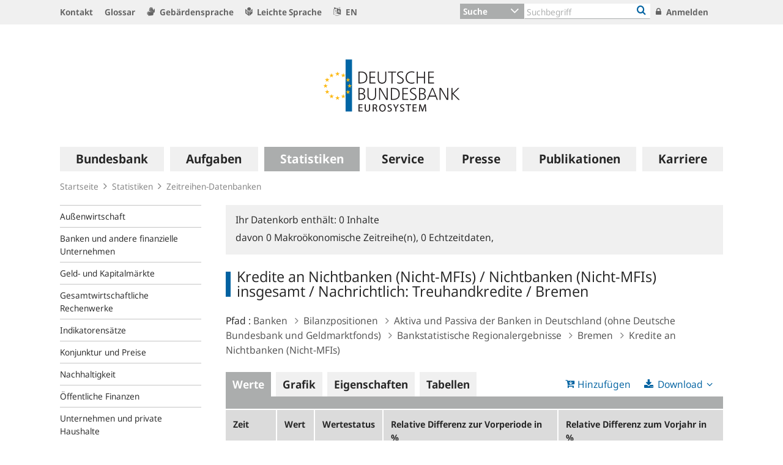

--- FILE ---
content_type: text/html;charset=UTF-8
request_url: https://www.bundesbank.de/dynamic/action/de/statistiken/zeitreihen-datenbanken/zeitreihen-datenbank/723452/723452?tsId=BBBK7.Q.OEAA08J
body_size: 30651
content:

<!DOCTYPE html>
<html class="no-js" lang="de-DE" dir="ltr"    >
<head >
<meta charset="UTF-8"/>
<title >
| Deutsche Bundesbank
</title>
<meta name="description" content="Aktuelle statistische Daten der Deutschen Bundesbank in Form von Zeitreihen zur Anzeige und für den Download als CSV- oder SDMX-ML- Datei."/>
<meta property="og:description" content="Aktuelle statistische Daten der Deutschen Bundesbank in Form von Zeitreihen zur Anzeige und für den Download als CSV- oder SDMX-ML- Datei."/>
<meta property="twitter:image" content="https://www.bundesbank.de/resource/crblob/766102/6e0ce8126deefc5c5515ed09234d2154/472B63F073F071307366337C94F8C870/bbk-twitter-card-data.png"/>
<meta property="og:image" content="https://www.bundesbank.de/resource/crblob/766102/6e0ce8126deefc5c5515ed09234d2154/472B63F073F071307366337C94F8C870/bbk-twitter-card-data.png"/>
<meta property="twitter:card" content="summary" />
<meta name="robots" content="noindex, follow"/>
<meta name="viewport" content="width=device-width, initial-scale=1"/>
<meta name="format-detection" content="telephone=no"/>
<link rel="apple-touch-icon" href="/resource/crblob/765438/079a879b3c0da01c185a1effdfe20cdc/472B63F073F071307366337C94F8C870/bbk-icon-120-data.png" type="image/png">
<link rel="apple-touch-icon" href="/resource/crblob/765442/116f933bff37c0dcb54751069e85ffbc/472B63F073F071307366337C94F8C870/bbk-icon-152-data.png" sizes="152x152" type="image/png">
<link rel="apple-touch-icon" href="/resource/crblob/765444/939545e1252d7a23f9a862fb5776dccf/472B63F073F071307366337C94F8C870/bbk-icon-167-data.png" sizes="167x167" type="image/png">
<link rel="apple-touch-icon" href="/resource/crblob/765440/ebcfb3b82fe1d8056b6f049d750a69cc/472B63F073F071307366337C94F8C870/bbk-icon-180-data.png" sizes="180x180" type="image/png">
<link rel="icon" href="/resource/crblob/765432/060dedc5b7902d8564d0390a328cccad/472B63F073F071307366337C94F8C870/bbk-icon-016-data.png" sizes="16x16" type="image/png">
<link rel="icon" href="/resource/crblob/765434/2925901c39384d0da58c8ed39033a314/472B63F073F071307366337C94F8C870/bbk-icon-032-data.png" sizes="32x32" type="image/png">
<link rel="icon" href="/resource/crblob/765436/37fb10faaec24a8126b365d623248b07/472B63F073F071307366337C94F8C870/bbk-icon-096-data.png" sizes="96x96" type="image/png">
<link rel="icon" href="/resource/crblob/765450/cda9a77daff93f56e3094607a9844af1/472B63F073F071307366337C94F8C870/bbk-icon-128-data.png" sizes="128x128" type="image/png">
<link rel="icon" href="/resource/crblob/765446/1d31e90caaa57a2b505b148a344fee4c/472B63F073F071307366337C94F8C870/bbk-icon-192-data.png" sizes="192x192" type="image/png">
<link rel="stylesheet" type="text/css" href="/resource/themes/bbkAdded-757756-269.css">
<meta name="google-site-verification" content="Lbuq7Urwz7MFzKBiEuKS3M6g-Mg3b9mxrqz9qqaVRpk"/>
<script type="text/javascript" src="/resource/themes/bbkAdded-766590-92.js"></script>
<link rel="alternate" type="application/rss+xml" title="Allgemeiner Feed" href="/service/rss/de/633290/feed.rss"/>
<link rel="alternate" type="application/rss+xml" title="Ausstehende Offenmarktgeschäfte" href="/service/rss/de/878804/feed.rss"/>
<link rel="alternate" type="application/rss+xml" title="EZB-Veröffentlichungen" href="/service/rss/de/633278/feed.rss"/>
<link rel="alternate" type="application/rss+xml" title="Monats- und Geschäftsberichte" href="/service/rss/de/633280/feed.rss"/>
<link rel="alternate" type="application/rss+xml" title="EZB-Wirtschaftsberichte" href="/service/rss/de/800838/feed.rss"/>
<link rel="alternate" type="application/rss+xml" title="Pressenotizen" href="/service/rss/de/633286/feed.rss"/>
<link rel="alternate" type="application/rss+xml" title="Reden, Interviews und Gastbeiträge" href="/service/rss/de/633282/feed.rss"/>
<link rel="alternate" type="application/rss+xml" title="Rundschreiben (ohne Finanzsanktionen)" href="/service/rss/de/633302/feed.rss"/>
<link rel="alternate" type="application/rss+xml" title="Themen" href="/service/rss/de/633288/feed.rss"/>
<link rel="canonical" href="https://www.bundesbank.de/dynamic/action/de/statistiken/zeitreihen-datenbanken/zeitreihen-datenbank/723452/723452"/>
<link rel="alternate" hreflang="en-GB" href="https://www.bundesbank.de/dynamic/action/en/statistics/time-series-databases/time-series-databases/745582/745582"
title="Englisch (Vereinigtes Königreich) | English (United Kingdom)"/>
<script>document.documentElement.className = document.documentElement.className.replace(/no-js/g, 'js');</script>
<link rel="stylesheet" href="/resource/themes/bbk/css/bbk-961936-1.css" >
<!-- STATUS: LIVE -->
<!-- Matomo -->
<script>
var _paq = window._paq = window._paq || [];
/* tracker methods like "setCustomDimension" should be called before "trackPageView" */
_paq.push(['setDocumentTitle', '/Startseite/Statistiken/Zeitreihen-Datenbanken/ [723452]']);
_paq.push(['disableBrowserFeatureDetection']);
_paq.push(['trackPageView']);
_paq.push(['enableLinkTracking']);
_paq.push(["setDoNotTrack", true]);
_paq.push(["disableCookies"]);
(function() {
var u = "https://usage-stats.bundesbank.de";
_paq.push(['setTrackerUrl', u+'/matomo.php']);
_paq.push(['setSiteId', '1']);
var d=document, g=d.createElement('script'), s=d.getElementsByTagName('script')[0];
g.async=true; g.src=u+'/matomo.js'; s.parentNode.insertBefore(g,s);
})();
</script>
<!-- End Matomo Code -->
</head><body id="top" class="standardpage" >
<div class="wrapper">
<header class="header">
<ul class="skiplinks" tabindex="-1">
<li class="skiplinks__item">
<a href="#main-navigation" class="skiplinks__link" title=" Sprung zur Hauptnavigation">Hauptnavigation</a>
</li>
<li class="skiplinks__item">
<a href="#header-search" class="skiplinks__link" title="Sprung zur Suche">Suche</a>
</li>
<li class="skiplinks__item">
<a href="#main-content" class="skiplinks__link" title="Sprung zum Inhaltsbereich">Inhaltsbereich</a>
</li>
</ul>
<section class="header__navbar hidden-md-down hidden-print">
<h1 class="sr-only"> Service Navigation
</h1>
<div class="container">
<div class="row">
<div class="header__navbar-list-container">
<nav class="navbar-list">
<ul class="navbar-list__items">
<li class="navbar-list__item">
<a
class="link navbar-list__link"
href="/de/startseite/kontakt"
title="Kontakt"
>
<i class="fa fa-angle-right" aria-hidden="true"></i>
Kontakt
</a> </li>
<li class="navbar-list__item">
<a
class="link navbar-list__link"
href="/de/startseite/glossar"
title="Glossar"
>
<i class="fa fa-angle-right" aria-hidden="true"></i>
Glossar
</a> </li>
<li class="navbar-list__item">
<a
class="link navbar-list__link"
href="/de/startseite/gebaerdensprache"
title="Gebärdensprache"
>
<i class="fa fa-sign-language" aria-hidden="true"></i>
Gebärdensprache
</a> </li>
<li class="navbar-list__item">
<a
class="link navbar-list__link"
href="https://publikationen.bundesbank.de/publikationen-de/die-bundes-bank-in-leichter-sprache"
title=""
>
<i class="fa fa-easy-lang" aria-hidden="true"></i>
Leichte Sprache
</a> </li>
<li class="navbar-list__item">
<a
class="link navbar-list__link"
href="https://www.bundesbank.de/en"
title=""
>
<i class="fa fa-language" aria-hidden="true"></i>
EN
</a> </li>
</ul>
</nav>
</div>
<div class="col-md-5 row m-0">
<div class="input-group header-search col-md-9" id="header-search">
<div class="input-group-btn dropdown">
<button class="btn dropdown-toggle header-search__btn-toggle"
data-toggle="dropdown" aria-haspopup="true" aria-expanded="false"
title="Suche">
<span class="selected" >Suche</span>
</button>
<ul class="dropdown-menu header-search__dropdown" role="menu">
<li>
<button type="button" class="btn dropdown-item header-search__dropdown-link" title="Suche" data-js-focus-target="search-0">Suche</button>
</li>
<li>
<button type="button" class="btn dropdown-item header-search__dropdown-link" title="Statistiken" data-js-focus-target="search-1">Statistiken</button>
</li>
<li>
<button type="button" class="btn dropdown-item header-search__dropdown-link" title="Bankleitzahlen" data-js-focus-target="search-2">Bankleitzahlen</button>
</li>
</ul>
</div>
<form id="search-0" action="/dynamic/action/de/startseite/suche/747716/allgemeine-suche" method="get"
class="header-search-form" name="search-0">
<input type="text" class="form-control header-search-form__input"
aria-label="Text input with dropdown button"
placeholder="Suchbegriff" name="query" value="" maxlength="256"/>
<button class="header-search-form__btn-submit" title="Bankleitzahlen" type="submit">
<i class="fa fa-search" aria-hidden="true"></i>
</button>
</form>
<form id="search-1" action="/dynamic/action/de/startseite/suche/statistiken/747632/titelsuche" method="get"
class="header-search-form" name="search-1">
<input type="text" class="form-control header-search-form__input"
aria-label="Text input with dropdown button"
placeholder="Suchbegriff" name="query" value="" maxlength="256"/>
<button class="header-search-form__btn-submit" title="Bankleitzahlen" type="submit">
<i class="fa fa-search" aria-hidden="true"></i>
</button>
</form>
<form id="search-2" action="/dynamic/action/de/startseite/suche/bankleitzahlen-suche/747634/bankleitzahlen" method="get"
class="header-search-form" name="search-2">
<input type="text" class="form-control header-search-form__input"
aria-label="Text input with dropdown button"
placeholder="Suchbegriff" name="query" value="" maxlength="256"/>
<button class="header-search-form__btn-submit" title="Bankleitzahlen" type="submit">
<i class="fa fa-search" aria-hidden="true"></i>
</button>
</form>
</div>
<ul class="navbar-list__actions">
<li class="navbar-list__item">
<a
class="link navbar-list__link"
href="/de/startseite/anmelden"
title="Anmelden"
>
<i class="fa fa-lock" aria-hidden="true"></i>
Anmelden
</a> </li>
</ul>
</div>
</div>
</div>
</section>
<section class="header__logo container">
<h1 class="sr-only"> Logo
</h1>
<div class="row pb-6 pt-6">
<div class="col text-center">
<a href="/de" id="start" title="Deutsche Bundesbank">
<img src="/resource/crblob/722082/6a4e8cec477af9daea8b48e194795928/472B63F073F071307366337C94F8C870/logo-data.svg" alt="Deutsche Bundesbank" title="Deutsche Bundesbank">
</a> </div>
</div>
</section> <section class="header__mainnav container">
<div class="navbar-main js-navbar-main hidden-print" role="menu">
<h2 id="navbar-main"
class="sr-only"> Hauptnavigation
</h2>
<nav id="main-navigation" class="navbar-main__container">
<div class="navbar-main__offscreen-nav hidden-lg-up" role="menu">
<button type="button" role="menuitem" class="btn btn-mobile js-btn-mobile"><span class="btn-mobile__line" aria-hidden="true"></span>
<span class="btn-mobile__line" aria-hidden="true"></span>
<span class="btn-mobile__line" aria-hidden="true"></span>
<span class="sr-only"> Navigation anzeigen
</span>
</button>
<button type="button" role="menuitem" class="btn btn-search js-btn-search"><i class="fa fa-search" aria-hidden="true"></i>
<span class="sr-only"> Suche anzeigen
</span>
</button>
<nav class="language-list ">
<ul class="language-list__items">
<li class="language-list__item">
<a class="link language-list__link"
href="https://www.bundesbank.de/en" title="English" role="menuitem">en</a>
</li>
</ul>
</nav>
</div>
<form id="search-mobile" class="navbar-main__search-mobile hidden-lg-up mt-2" method="get" name="search-mobile" action="/dynamic/action/de/startseite/suche/747716/allgemeine-suche">
<div class="col form-group input-group">
<input class="form-control" aria-label="" placeholder="Suchbegriff" name="query" value="" type="text" />
<button class="btn btn-primary ml-3" type="submit" title="">Suchen</button>
</div>
</form>
<div class="navbar-main__nav hidden-md-down" role="menubar" data-active-navid="772278">
<ul class="navbar-main__wrap js-navbar-main__wrap" aria-labelledby="navbar-main" role="group">
<li class="navbar-main__item navbar-main__item--1" role="none">
<div class="navbar-main__action">
<button class="navbar-main__trigger navid-662498 unset_button" data-trigger="1" role="menuitem" data-navid="662498" type="button" aria-expanded="false">
<span class="navbar-main__label">Bundesbank</span>
<span class="navbar-main__icon" aria-hidden="true"><i class="fa fa-angle-right" aria-hidden="true"></i></span>
</button>
</div>
<div class="navbar-main__sub navbar-main__sub--1" data-levellist="1">
<div class="col-4 hidden-md-down">
<div class="teasable teasable--aside teasable--linked">
<div class="teasable__image">
<figure class="picture d-block mb-3 position-relative">
<picture class="picture__holder">
<img alt="Ein Wald mit Birkenbäumen von unten fotografiert ©smallredgirl / Fotolia" class="picture__img img-fluid" data-cm-responsive-image="[{&quot;name&quot;:&quot;ratio16x9&quot;,&quot;ratioWidth&quot;:16,&quot;ratioHeight&quot;:9,&quot;linksForWidth&quot;:{&quot;200&quot;:&quot;/resource/image/805446/ratio16x9/200/112/3fccbccc44a034100aa1efb86d9cb250/596993BD12C7EECAB46FFEC124C39005/AD5D49A215827A28B0A618B149FFEC04/baum-gruen.jpg&quot;,&quot;223&quot;:&quot;/resource/image/805446/ratio16x9/223/125/3fccbccc44a034100aa1efb86d9cb250/972CDC02DE7B8A4415F5B7F8FBB506BE/AD5D49A215827A28B0A618B149FFEC04/baum-gruen.jpg&quot;,&quot;260&quot;:&quot;/resource/image/805446/ratio16x9/260/146/3fccbccc44a034100aa1efb86d9cb250/C85A10947BDE63C81081747D107CDB8B/AD5D49A215827A28B0A618B149FFEC04/baum-gruen.jpg&quot;,&quot;384&quot;:&quot;/resource/image/805446/ratio16x9/384/216/3fccbccc44a034100aa1efb86d9cb250/D25107173E16874BC591E9B7413AE925/AD5D49A215827A28B0A618B149FFEC04/baum-gruen.jpg&quot;,&quot;432&quot;:&quot;/resource/image/805446/ratio16x9/432/243/3fccbccc44a034100aa1efb86d9cb250/DC09840E3E262517BF071569E7924C8B/AD5D49A215827A28B0A618B149FFEC04/baum-gruen.jpg&quot;,&quot;450&quot;:&quot;/resource/image/805446/ratio16x9/450/253/3fccbccc44a034100aa1efb86d9cb250/064076140B198814A92EC03D77B53280/AD5D49A215827A28B0A618B149FFEC04/baum-gruen.jpg&quot;,&quot;518&quot;:&quot;/resource/image/805446/ratio16x9/518/291/3fccbccc44a034100aa1efb86d9cb250/BBE6A046299828964CFBC12315F66583/AD5D49A215827A28B0A618B149FFEC04/baum-gruen.jpg&quot;,&quot;630&quot;:&quot;/resource/image/805446/ratio16x9/630/354/3fccbccc44a034100aa1efb86d9cb250/6D96EF89A820F6979182364E470B4E17/AD5D49A215827A28B0A618B149FFEC04/baum-gruen.jpg&quot;,&quot;709&quot;:&quot;/resource/image/805446/ratio16x9/709/399/3fccbccc44a034100aa1efb86d9cb250/80704DB80E4C6387F7AD60A9845C8187/AD5D49A215827A28B0A618B149FFEC04/baum-gruen.jpg&quot;,&quot;813&quot;:&quot;/resource/image/805446/ratio16x9/813/457/3fccbccc44a034100aa1efb86d9cb250/BF0B2ACAED0EEF7C631E5796F3F2A0E0/AD5D49A215827A28B0A618B149FFEC04/baum-gruen.jpg&quot;,&quot;957&quot;:&quot;/resource/image/805446/ratio16x9/957/538/3fccbccc44a034100aa1efb86d9cb250/C63039166A5B3251D86A14782163F800/AD5D49A215827A28B0A618B149FFEC04/baum-gruen.jpg&quot;,&quot;1100&quot;:&quot;/resource/image/805446/ratio16x9/1100/619/3fccbccc44a034100aa1efb86d9cb250/FD0C5EFF262CC1614D3FF123D9449BC5/AD5D49A215827A28B0A618B149FFEC04/baum-gruen.jpg&quot;,&quot;1276&quot;:&quot;/resource/image/805446/ratio16x9/1276/718/3fccbccc44a034100aa1efb86d9cb250/3FD99AB32462589F1A38E6654E5AC4F9/AD5D49A215827A28B0A618B149FFEC04/baum-gruen.jpg&quot;}}]" src="[data-uri]" >
</picture>
<div class="copyright m-top--1_5em m-top--1lh">© smallredgirl / Fotolia</div>
</figure> </div>
<div class="teasable__title">
<div class="h2">
Green Finance
</div></div><div class="teasable__text teasable__text--icon">
<div class="richtext"><p>Der Klimawandel stellt auch den Finanzsektor vor große Herausforderungen. Die Bundesbank unterstützt den Wandel hin zu einer kohlenstoffarmen Wirtschaft.</p></div></div>
<div class="teasable__data">
<a href="/de/bundesbank/green-finance" class="teasable__link"
>
<span class="link__label sr-only">Green Finance</span>
</a>
</div>
</div><div class="teasable teasable--aside teasable--linked">
<div class="teasable__image">
<figure class="picture d-block mb-3 position-relative">
<picture class="picture__holder">
<img alt="Finance Flash" class="picture__img img-fluid" src="/resource/blob/953284/b90e15ab3ca645a9f127c89f95957deb/472B63F073F071307366337C94F8C870/heading-bild-data.png" >
</picture>
</figure> </div>
<div class="teasable__title">
<div class="h2">
Finance Flash
</div></div><div class="teasable__text teasable__text--icon">
<div class="richtext"><p><span>Themen rund um die Aufgaben der Bundesbank leicht verständlich erklärt.</span></p></div></div>
<div class="teasable__data">
<a href="/de/bundesbank/finance-flash" class="teasable__link"
>
<span class="link__label sr-only">Finance Flash</span>
</a>
</div>
</div> </div>
<ul class="navbar-main__sublist" role="menu">
<li class="navbar-main__item navbar-main__item--2" role="none">
<button class="navbar-main__back unset_button" data-trigger="2" type="button" role="menuitem">
<span class="hidden-lg-up"><i class="fa fa-angle-left" aria-hidden="true"></i> zurück
</span>
<div class="hidden-md-down btn-mobile btn-mobile--active">
<span class="btn-mobile__line"></span>
<span class="btn-mobile__line"></span>
<span class="btn-mobile__line"></span>
<span class="sr-only"> Navigation ausblenden
</span>
</div>
</button>
</li>
<li class="navbar-main__item navbar-main__item--2" role="none">
<div class="navbar-main__action">
<a href="/de/bundesbank" class="navbar-main__trigger" data-trigger="2" role="menuitem">
<i class="fa fa-th" aria-hidden="true"></i><span class="navbar-main__label"> Übersicht
Bundesbank</span>
</a>
</div>
</li>
<li class="navbar-main__item navbar-main__item--2" role="none">
<div class="navbar-main__action">
<a href="/de/bundesbank/organisation" class="navbar-main__trigger " data-trigger="2" role="menuitem" aria-expanded="false">
<span class="navbar-main__label">Organisation</span>
<span class="navbar-main__icon" aria-hidden="true"><i class="fa fa-angle-right" aria-hidden="true"></i></span>
</a>
</div>
<div class="navbar-main__sub navbar-main__sub--2" data-levellist="2">
<ul class="navbar-main__sublist" role="menu">
<li class="navbar-main__item navbar-main__item--3" role="none">
<button class="navbar-main__back unset_button" data-trigger="2" type="button" role="menuitem">
<span class="hidden-lg-up"><i class="fa fa-angle-left" aria-hidden="true"></i> zurück
</span>
</button>
</li>
<li class="navbar-main__item navbar-main__item--3" role="none">
<div class="navbar-main__action">
<a href="/de/bundesbank/organisation" class="navbar-main__trigger" data-trigger="3" role="menuitem">
<i class="fa fa-th" aria-hidden="true"></i><span class="navbar-main__label"> Übersicht
Organisation</span>
</a>
</div>
</li>
<li class="navbar-main__item navbar-main__item--3" role="none">
<div class="navbar-main__action">
<a href="/de/bundesbank/organisation/vorstand" class="navbar-main__trigger " data-trigger="3" role="menuitem" aria-expanded="false">
<span class="navbar-main__label">Vorstand</span>
<span class="navbar-main__icon" aria-hidden="true"><i class="fa fa-angle-right" aria-hidden="true"></i></span>
</a>
</div>
<div class="navbar-main__sub navbar-main__sub--3" data-levellist="3">
<ul class="navbar-main__sublist" role="menu">
<li class="navbar-main__item navbar-main__item--4" role="none">
<button class="navbar-main__back unset_button" data-trigger="2" type="button" role="menuitem">
<span class="hidden-lg-up"><i class="fa fa-angle-left" aria-hidden="true"></i> zurück
</span>
</button>
</li>
<li class="navbar-main__item navbar-main__item--4" role="none">
<div class="navbar-main__action">
<a href="/de/bundesbank/organisation/vorstand" class="navbar-main__trigger" data-trigger="4" role="menuitem">
<i class="fa fa-th" aria-hidden="true"></i><span class="navbar-main__label"> Übersicht
Vorstand</span>
</a>
</div>
</li>
<li class="navbar-main__item navbar-main__item--4" role="none">
<div class="navbar-main__action">
<a href="/de/bundesbank/organisation/vorstand/joachim-nagel-607878" class="navbar-main__trigger " data-trigger="4" role="menuitem">
<span class="navbar-main__label">Prof. Dr. Joachim Nagel</span>
</a>
</div>
</li>
<li class="navbar-main__item navbar-main__item--4" role="none">
<div class="navbar-main__action">
<a href="/de/bundesbank/organisation/vorstand/sabine-mauderer-758274" class="navbar-main__trigger " data-trigger="4" role="menuitem">
<span class="navbar-main__label">Dr. Sabine Mauderer</span>
</a>
</div>
</li>
<li class="navbar-main__item navbar-main__item--4" role="none">
<div class="navbar-main__action">
<a href="/de/bundesbank/organisation/vorstand/burkhard-balz-758294" class="navbar-main__trigger " data-trigger="4" role="menuitem">
<span class="navbar-main__label">Burkhard Balz</span>
</a>
</div>
</li>
<li class="navbar-main__item navbar-main__item--4" role="none">
<div class="navbar-main__action">
<a href="/de/bundesbank/organisation/vorstand/lutz-lienenkaemper-715586" class="navbar-main__trigger " data-trigger="4" role="menuitem">
<span class="navbar-main__label">Lutz Lienenkämper</span>
</a>
</div>
</li>
<li class="navbar-main__item navbar-main__item--4" role="none">
<div class="navbar-main__action">
<a href="/de/bundesbank/organisation/vorstand/michael-theurer-604188" class="navbar-main__trigger " data-trigger="4" role="menuitem">
<span class="navbar-main__label">Michael Theurer</span>
</a>
</div>
</li>
<li class="navbar-main__item navbar-main__item--4" role="none">
<div class="navbar-main__action">
<a href="/de/bundesbank/organisation/vorstand/fritzi-koehler-geib-713174" class="navbar-main__trigger " data-trigger="4" role="menuitem">
<span class="navbar-main__label">Prof. Dr. Fritzi Köhler-Geib</span>
</a>
</div>
</li>
</ul> </div>
</li>
<li class="navbar-main__item navbar-main__item--3" role="none">
<div class="navbar-main__action">
<a href="/de/bundesbank/organisation/coo-und-bereiche" class="navbar-main__trigger " data-trigger="3" role="menuitem">
<span class="navbar-main__label">COO und Bereiche</span>
</a>
</div>
</li>
<li class="navbar-main__item navbar-main__item--3" role="none">
<div class="navbar-main__action">
<a href="/de/bundesbank/organisation/compliance-und-rechtliche-regelungen" class="navbar-main__trigger " data-trigger="3" role="menuitem">
<span class="navbar-main__label">Compliance und rechtliche Regelungen</span>
</a>
</div>
</li>
<li class="navbar-main__item navbar-main__item--3" role="none">
<div class="navbar-main__action">
<a href="/de/bundesbank/organisation/agb-und-regelungen" class="navbar-main__trigger " data-trigger="3" role="menuitem" aria-expanded="false">
<span class="navbar-main__label">AGB und Regelungen</span>
<span class="navbar-main__icon" aria-hidden="true"><i class="fa fa-angle-right" aria-hidden="true"></i></span>
</a>
</div>
<div class="navbar-main__sub navbar-main__sub--3" data-levellist="3">
<ul class="navbar-main__sublist" role="menu">
<li class="navbar-main__item navbar-main__item--4" role="none">
<button class="navbar-main__back unset_button" data-trigger="2" type="button" role="menuitem">
<span class="hidden-lg-up"><i class="fa fa-angle-left" aria-hidden="true"></i> zurück
</span>
</button>
</li>
<li class="navbar-main__item navbar-main__item--4" role="none">
<div class="navbar-main__action">
<a href="/de/bundesbank/organisation/agb-und-regelungen" class="navbar-main__trigger" data-trigger="4" role="menuitem">
<i class="fa fa-th" aria-hidden="true"></i><span class="navbar-main__label"> Übersicht
AGB und Regelungen</span>
</a>
</div>
</li>
<li class="navbar-main__item navbar-main__item--4" role="none">
<div class="navbar-main__action">
<a href="/de/bundesbank/organisation/agb-und-regelungen/mitteilungen" class="navbar-main__trigger " data-trigger="4" role="menuitem">
<span class="navbar-main__label">Mitteilungen</span>
</a>
</div>
</li>
<li class="navbar-main__item navbar-main__item--4" role="none">
<div class="navbar-main__action">
<a href="/de/bundesbank/organisation/agb-und-regelungen/rundschreiben" class="navbar-main__trigger " data-trigger="4" role="menuitem">
<span class="navbar-main__label">Rundschreiben</span>
</a>
</div>
</li>
</ul> </div>
</li>
<li class="navbar-main__item navbar-main__item--3" role="none">
<div class="navbar-main__action">
<a href="/de/bundesbank/organisation/leitbild-und-strategie" class="navbar-main__trigger " data-trigger="3" role="menuitem">
<span class="navbar-main__label">Leitbild und Strategie</span>
</a>
</div>
</li>
<li class="navbar-main__item navbar-main__item--3" role="none">
<div class="navbar-main__action">
<a href="/de/bundesbank/organisation/die-bundesbank-in-zahlen" class="navbar-main__trigger " data-trigger="3" role="menuitem">
<span class="navbar-main__label">Die Bundesbank in Zahlen</span>
</a>
</div>
</li>
<li class="navbar-main__item navbar-main__item--3" role="none">
<div class="navbar-main__action">
<a href="/de/bundesbank/organisation/anfahrt" class="navbar-main__trigger " data-trigger="3" role="menuitem">
<span class="navbar-main__label">Anfahrt</span>
</a>
</div>
</li>
</ul> </div>
</li>
<li class="navbar-main__item navbar-main__item--2" role="none">
<div class="navbar-main__action">
<a href="/de/bundesbank/hauptverwaltungen-filialen" class="navbar-main__trigger " data-trigger="2" role="menuitem" aria-expanded="false">
<span class="navbar-main__label">Hauptverwaltungen und Filialen</span>
<span class="navbar-main__icon" aria-hidden="true"><i class="fa fa-angle-right" aria-hidden="true"></i></span>
</a>
</div>
<div class="navbar-main__sub navbar-main__sub--2" data-levellist="2">
<ul class="navbar-main__sublist" role="menu">
<li class="navbar-main__item navbar-main__item--3" role="none">
<button class="navbar-main__back unset_button" data-trigger="2" type="button" role="menuitem">
<span class="hidden-lg-up"><i class="fa fa-angle-left" aria-hidden="true"></i> zurück
</span>
</button>
</li>
<li class="navbar-main__item navbar-main__item--3" role="none">
<div class="navbar-main__action">
<a href="/de/bundesbank/hauptverwaltungen-filialen" class="navbar-main__trigger" data-trigger="3" role="menuitem">
<i class="fa fa-th" aria-hidden="true"></i><span class="navbar-main__label"> Übersicht
Hauptverwaltungen und Filialen</span>
</a>
</div>
</li>
<li class="navbar-main__item navbar-main__item--3" role="none">
<div class="navbar-main__action">
<a href="/de/bundesbank/hauptverwaltungen-filialen/bw" class="navbar-main__trigger " data-trigger="3" role="menuitem" aria-expanded="false">
<span class="navbar-main__label">Baden-Württemberg</span>
<span class="navbar-main__icon" aria-hidden="true"><i class="fa fa-angle-right" aria-hidden="true"></i></span>
</a>
</div>
<div class="navbar-main__sub navbar-main__sub--3" data-levellist="3">
<ul class="navbar-main__sublist" role="menu">
<li class="navbar-main__item navbar-main__item--4" role="none">
<button class="navbar-main__back unset_button" data-trigger="2" type="button" role="menuitem">
<span class="hidden-lg-up"><i class="fa fa-angle-left" aria-hidden="true"></i> zurück
</span>
</button>
</li>
<li class="navbar-main__item navbar-main__item--4" role="none">
<div class="navbar-main__action">
<a href="/de/bundesbank/hauptverwaltungen-filialen/bw" class="navbar-main__trigger" data-trigger="4" role="menuitem">
<i class="fa fa-th" aria-hidden="true"></i><span class="navbar-main__label"> Übersicht
Baden-Württemberg</span>
</a>
</div>
</li>
<li class="navbar-main__item navbar-main__item--4" role="none">
<div class="navbar-main__action">
<a href="/de/bundesbank/hauptverwaltungen-filialen/bw/filialen" class="navbar-main__trigger " data-trigger="4" role="menuitem">
<span class="navbar-main__label">Filialen</span>
</a>
</div>
</li>
<li class="navbar-main__item navbar-main__item--4" role="none">
<div class="navbar-main__action">
<a href="/de/bundesbank/hauptverwaltungen-filialen/bw/praesidentin" class="navbar-main__trigger " data-trigger="4" role="menuitem">
<span class="navbar-main__label">Präsidentin</span>
</a>
</div>
</li>
<li class="navbar-main__item navbar-main__item--4" role="none">
<div class="navbar-main__action">
<a href="/de/bundesbank/hauptverwaltungen-filialen/bw/beirat" class="navbar-main__trigger " data-trigger="4" role="menuitem">
<span class="navbar-main__label">Beirat</span>
</a>
</div>
</li>
<li class="navbar-main__item navbar-main__item--4" role="none">
<div class="navbar-main__action">
<a href="/de/bundesbank/hauptverwaltungen-filialen/bw/aussenwirtschaft" class="navbar-main__trigger " data-trigger="4" role="menuitem">
<span class="navbar-main__label">Außenwirtschaft</span>
</a>
</div>
</li>
<li class="navbar-main__item navbar-main__item--4" role="none">
<div class="navbar-main__action">
<a href="/de/bundesbank/hauptverwaltungen-filialen/bw/bankenaufsicht" class="navbar-main__trigger " data-trigger="4" role="menuitem">
<span class="navbar-main__label">Bankenaufsicht</span>
</a>
</div>
</li>
<li class="navbar-main__item navbar-main__item--4" role="none">
<div class="navbar-main__action">
<a href="/de/bundesbank/hauptverwaltungen-filialen/bw/bonitaetsanalyse" class="navbar-main__trigger " data-trigger="4" role="menuitem">
<span class="navbar-main__label">Bonitätsanalyse</span>
</a>
</div>
</li>
</ul> </div>
</li>
<li class="navbar-main__item navbar-main__item--3" role="none">
<div class="navbar-main__action">
<a href="/de/bundesbank/hauptverwaltungen-filialen/by" class="navbar-main__trigger " data-trigger="3" role="menuitem" aria-expanded="false">
<span class="navbar-main__label">Bayern</span>
<span class="navbar-main__icon" aria-hidden="true"><i class="fa fa-angle-right" aria-hidden="true"></i></span>
</a>
</div>
<div class="navbar-main__sub navbar-main__sub--3" data-levellist="3">
<ul class="navbar-main__sublist" role="menu">
<li class="navbar-main__item navbar-main__item--4" role="none">
<button class="navbar-main__back unset_button" data-trigger="2" type="button" role="menuitem">
<span class="hidden-lg-up"><i class="fa fa-angle-left" aria-hidden="true"></i> zurück
</span>
</button>
</li>
<li class="navbar-main__item navbar-main__item--4" role="none">
<div class="navbar-main__action">
<a href="/de/bundesbank/hauptverwaltungen-filialen/by" class="navbar-main__trigger" data-trigger="4" role="menuitem">
<i class="fa fa-th" aria-hidden="true"></i><span class="navbar-main__label"> Übersicht
Bayern</span>
</a>
</div>
</li>
<li class="navbar-main__item navbar-main__item--4" role="none">
<div class="navbar-main__action">
<a href="/de/bundesbank/hauptverwaltungen-filialen/by/filialen" class="navbar-main__trigger " data-trigger="4" role="menuitem">
<span class="navbar-main__label">Filialen</span>
</a>
</div>
</li>
<li class="navbar-main__item navbar-main__item--4" role="none">
<div class="navbar-main__action">
<a href="/de/bundesbank/hauptverwaltungen-filialen/by/praesident" class="navbar-main__trigger " data-trigger="4" role="menuitem">
<span class="navbar-main__label">Präsident</span>
</a>
</div>
</li>
<li class="navbar-main__item navbar-main__item--4" role="none">
<div class="navbar-main__action">
<a href="/de/bundesbank/hauptverwaltungen-filialen/by/beirat" class="navbar-main__trigger " data-trigger="4" role="menuitem">
<span class="navbar-main__label">Beirat</span>
</a>
</div>
</li>
<li class="navbar-main__item navbar-main__item--4" role="none">
<div class="navbar-main__action">
<a href="/de/bundesbank/hauptverwaltungen-filialen/by/aussenwirtschaft" class="navbar-main__trigger " data-trigger="4" role="menuitem">
<span class="navbar-main__label">Außenwirtschaft</span>
</a>
</div>
</li>
<li class="navbar-main__item navbar-main__item--4" role="none">
<div class="navbar-main__action">
<a href="/de/bundesbank/hauptverwaltungen-filialen/by/bankenaufsicht" class="navbar-main__trigger " data-trigger="4" role="menuitem">
<span class="navbar-main__label">Bankenaufsicht</span>
</a>
</div>
</li>
<li class="navbar-main__item navbar-main__item--4" role="none">
<div class="navbar-main__action">
<a href="/de/bundesbank/hauptverwaltungen-filialen/by/bonitaetsanalyse" class="navbar-main__trigger " data-trigger="4" role="menuitem">
<span class="navbar-main__label">Bonitätsanalyse</span>
</a>
</div>
</li>
</ul> </div>
</li>
<li class="navbar-main__item navbar-main__item--3" role="none">
<div class="navbar-main__action">
<a href="/de/bundesbank/hauptverwaltungen-filialen/bbb" class="navbar-main__trigger " data-trigger="3" role="menuitem" aria-expanded="false">
<span class="navbar-main__label">Berlin und Brandenburg</span>
<span class="navbar-main__icon" aria-hidden="true"><i class="fa fa-angle-right" aria-hidden="true"></i></span>
</a>
</div>
<div class="navbar-main__sub navbar-main__sub--3" data-levellist="3">
<ul class="navbar-main__sublist" role="menu">
<li class="navbar-main__item navbar-main__item--4" role="none">
<button class="navbar-main__back unset_button" data-trigger="2" type="button" role="menuitem">
<span class="hidden-lg-up"><i class="fa fa-angle-left" aria-hidden="true"></i> zurück
</span>
</button>
</li>
<li class="navbar-main__item navbar-main__item--4" role="none">
<div class="navbar-main__action">
<a href="/de/bundesbank/hauptverwaltungen-filialen/bbb" class="navbar-main__trigger" data-trigger="4" role="menuitem">
<i class="fa fa-th" aria-hidden="true"></i><span class="navbar-main__label"> Übersicht
Berlin und Brandenburg</span>
</a>
</div>
</li>
<li class="navbar-main__item navbar-main__item--4" role="none">
<div class="navbar-main__action">
<a href="/de/bundesbank/hauptverwaltungen-filialen/bbb/filiale" class="navbar-main__trigger " data-trigger="4" role="menuitem">
<span class="navbar-main__label">Filiale</span>
</a>
</div>
</li>
<li class="navbar-main__item navbar-main__item--4" role="none">
<div class="navbar-main__action">
<a href="/de/bundesbank/hauptverwaltungen-filialen/bbb/praesident" class="navbar-main__trigger " data-trigger="4" role="menuitem">
<span class="navbar-main__label">Präsident</span>
</a>
</div>
</li>
<li class="navbar-main__item navbar-main__item--4" role="none">
<div class="navbar-main__action">
<a href="/de/bundesbank/hauptverwaltungen-filialen/bbb/beirat" class="navbar-main__trigger " data-trigger="4" role="menuitem">
<span class="navbar-main__label">Beirat</span>
</a>
</div>
</li>
<li class="navbar-main__item navbar-main__item--4" role="none">
<div class="navbar-main__action">
<a href="/de/bundesbank/hauptverwaltungen-filialen/bbb/aussenwirtschaft" class="navbar-main__trigger " data-trigger="4" role="menuitem">
<span class="navbar-main__label">Außenwirtschaft</span>
</a>
</div>
</li>
<li class="navbar-main__item navbar-main__item--4" role="none">
<div class="navbar-main__action">
<a href="/de/bundesbank/hauptverwaltungen-filialen/bbb/bankenaufsicht" class="navbar-main__trigger " data-trigger="4" role="menuitem">
<span class="navbar-main__label">Bankenaufsicht</span>
</a>
</div>
</li>
<li class="navbar-main__item navbar-main__item--4" role="none">
<div class="navbar-main__action">
<a href="/de/bundesbank/hauptverwaltungen-filialen/bbb/bonitaetsanalyse" class="navbar-main__trigger " data-trigger="4" role="menuitem">
<span class="navbar-main__label">Bonitätsanalyse</span>
</a>
</div>
</li>
<li class="navbar-main__item navbar-main__item--4" role="none">
<div class="navbar-main__action">
<a href="/de/bundesbank/hauptverwaltungen-filialen/bbb/veroeffentlichungen" class="navbar-main__trigger " data-trigger="4" role="menuitem">
<span class="navbar-main__label">Veröffentlichungen</span>
</a>
</div>
</li>
</ul> </div>
</li>
<li class="navbar-main__item navbar-main__item--3" role="none">
<div class="navbar-main__action">
<a href="/de/bundesbank/hauptverwaltungen-filialen/bns" class="navbar-main__trigger " data-trigger="3" role="menuitem" aria-expanded="false">
<span class="navbar-main__label">Bremen, Niedersachsen und Sachsen-Anhalt</span>
<span class="navbar-main__icon" aria-hidden="true"><i class="fa fa-angle-right" aria-hidden="true"></i></span>
</a>
</div>
<div class="navbar-main__sub navbar-main__sub--3" data-levellist="3">
<ul class="navbar-main__sublist" role="menu">
<li class="navbar-main__item navbar-main__item--4" role="none">
<button class="navbar-main__back unset_button" data-trigger="2" type="button" role="menuitem">
<span class="hidden-lg-up"><i class="fa fa-angle-left" aria-hidden="true"></i> zurück
</span>
</button>
</li>
<li class="navbar-main__item navbar-main__item--4" role="none">
<div class="navbar-main__action">
<a href="/de/bundesbank/hauptverwaltungen-filialen/bns" class="navbar-main__trigger" data-trigger="4" role="menuitem">
<i class="fa fa-th" aria-hidden="true"></i><span class="navbar-main__label"> Übersicht
Bremen, Niedersachsen und Sachsen-Anhalt</span>
</a>
</div>
</li>
<li class="navbar-main__item navbar-main__item--4" role="none">
<div class="navbar-main__action">
<a href="/de/bundesbank/hauptverwaltungen-filialen/bns/filialen" class="navbar-main__trigger " data-trigger="4" role="menuitem">
<span class="navbar-main__label">Filialen</span>
</a>
</div>
</li>
<li class="navbar-main__item navbar-main__item--4" role="none">
<div class="navbar-main__action">
<a href="/de/bundesbank/hauptverwaltungen-filialen/bns/praesident" class="navbar-main__trigger " data-trigger="4" role="menuitem">
<span class="navbar-main__label">Präsident</span>
</a>
</div>
</li>
<li class="navbar-main__item navbar-main__item--4" role="none">
<div class="navbar-main__action">
<a href="/de/bundesbank/hauptverwaltungen-filialen/bns/beirat" class="navbar-main__trigger " data-trigger="4" role="menuitem">
<span class="navbar-main__label">Beirat</span>
</a>
</div>
</li>
<li class="navbar-main__item navbar-main__item--4" role="none">
<div class="navbar-main__action">
<a href="/de/bundesbank/hauptverwaltungen-filialen/bns/aussenwirtschaft" class="navbar-main__trigger " data-trigger="4" role="menuitem">
<span class="navbar-main__label">Außenwirtschaft</span>
</a>
</div>
</li>
<li class="navbar-main__item navbar-main__item--4" role="none">
<div class="navbar-main__action">
<a href="/de/bundesbank/hauptverwaltungen-filialen/bns/bankenaufsicht" class="navbar-main__trigger " data-trigger="4" role="menuitem">
<span class="navbar-main__label">Bankenaufsicht</span>
</a>
</div>
</li>
<li class="navbar-main__item navbar-main__item--4" role="none">
<div class="navbar-main__action">
<a href="/de/bundesbank/hauptverwaltungen-filialen/bns/bonitaetsanalyse" class="navbar-main__trigger " data-trigger="4" role="menuitem">
<span class="navbar-main__label">Bonitätsanalyse</span>
</a>
</div>
</li>
<li class="navbar-main__item navbar-main__item--4" role="none">
<div class="navbar-main__action">
<a href="/de/bundesbank/hauptverwaltungen-filialen/bns/daten-analysen-und-veroeffentlichungen" class="navbar-main__trigger " data-trigger="4" role="menuitem">
<span class="navbar-main__label">Daten, Analysen und Veröffentlichungen</span>
</a>
</div>
</li>
</ul> </div>
</li>
<li class="navbar-main__item navbar-main__item--3" role="none">
<div class="navbar-main__action">
<a href="/de/bundesbank/hauptverwaltungen-filialen/hms" class="navbar-main__trigger " data-trigger="3" role="menuitem" aria-expanded="false">
<span class="navbar-main__label">Hamburg, Mecklenburg-Vorpommern und Schleswig-Holstein</span>
<span class="navbar-main__icon" aria-hidden="true"><i class="fa fa-angle-right" aria-hidden="true"></i></span>
</a>
</div>
<div class="navbar-main__sub navbar-main__sub--3" data-levellist="3">
<ul class="navbar-main__sublist" role="menu">
<li class="navbar-main__item navbar-main__item--4" role="none">
<button class="navbar-main__back unset_button" data-trigger="2" type="button" role="menuitem">
<span class="hidden-lg-up"><i class="fa fa-angle-left" aria-hidden="true"></i> zurück
</span>
</button>
</li>
<li class="navbar-main__item navbar-main__item--4" role="none">
<div class="navbar-main__action">
<a href="/de/bundesbank/hauptverwaltungen-filialen/hms" class="navbar-main__trigger" data-trigger="4" role="menuitem">
<i class="fa fa-th" aria-hidden="true"></i><span class="navbar-main__label"> Übersicht
Hamburg, Mecklenburg-Vorpommern und Schleswig-Holstein</span>
</a>
</div>
</li>
<li class="navbar-main__item navbar-main__item--4" role="none">
<div class="navbar-main__action">
<a href="/de/bundesbank/hauptverwaltungen-filialen/hms/filialen" class="navbar-main__trigger " data-trigger="4" role="menuitem">
<span class="navbar-main__label">Filialen</span>
</a>
</div>
</li>
<li class="navbar-main__item navbar-main__item--4" role="none">
<div class="navbar-main__action">
<a href="/de/bundesbank/hauptverwaltungen-filialen/hms/praesident" class="navbar-main__trigger " data-trigger="4" role="menuitem">
<span class="navbar-main__label">Präsident</span>
</a>
</div>
</li>
<li class="navbar-main__item navbar-main__item--4" role="none">
<div class="navbar-main__action">
<a href="/de/bundesbank/hauptverwaltungen-filialen/hms/beirat" class="navbar-main__trigger " data-trigger="4" role="menuitem">
<span class="navbar-main__label">Beirat</span>
</a>
</div>
</li>
<li class="navbar-main__item navbar-main__item--4" role="none">
<div class="navbar-main__action">
<a href="/de/bundesbank/hauptverwaltungen-filialen/hms/aussenwirtschaft" class="navbar-main__trigger " data-trigger="4" role="menuitem">
<span class="navbar-main__label">Außenwirtschaft</span>
</a>
</div>
</li>
<li class="navbar-main__item navbar-main__item--4" role="none">
<div class="navbar-main__action">
<a href="/de/bundesbank/hauptverwaltungen-filialen/hms/bankenaufsicht" class="navbar-main__trigger " data-trigger="4" role="menuitem">
<span class="navbar-main__label">Bankenaufsicht</span>
</a>
</div>
</li>
<li class="navbar-main__item navbar-main__item--4" role="none">
<div class="navbar-main__action">
<a href="/de/bundesbank/hauptverwaltungen-filialen/hms/bonitaetsanalyse" class="navbar-main__trigger " data-trigger="4" role="menuitem">
<span class="navbar-main__label">Bonitätsanalyse</span>
</a>
</div>
</li>
</ul> </div>
</li>
<li class="navbar-main__item navbar-main__item--3" role="none">
<div class="navbar-main__action">
<a href="/de/bundesbank/hauptverwaltungen-filialen/h" class="navbar-main__trigger " data-trigger="3" role="menuitem" aria-expanded="false">
<span class="navbar-main__label">Hessen</span>
<span class="navbar-main__icon" aria-hidden="true"><i class="fa fa-angle-right" aria-hidden="true"></i></span>
</a>
</div>
<div class="navbar-main__sub navbar-main__sub--3" data-levellist="3">
<ul class="navbar-main__sublist" role="menu">
<li class="navbar-main__item navbar-main__item--4" role="none">
<button class="navbar-main__back unset_button" data-trigger="2" type="button" role="menuitem">
<span class="hidden-lg-up"><i class="fa fa-angle-left" aria-hidden="true"></i> zurück
</span>
</button>
</li>
<li class="navbar-main__item navbar-main__item--4" role="none">
<div class="navbar-main__action">
<a href="/de/bundesbank/hauptverwaltungen-filialen/h" class="navbar-main__trigger" data-trigger="4" role="menuitem">
<i class="fa fa-th" aria-hidden="true"></i><span class="navbar-main__label"> Übersicht
Hessen</span>
</a>
</div>
</li>
<li class="navbar-main__item navbar-main__item--4" role="none">
<div class="navbar-main__action">
<a href="/de/bundesbank/hauptverwaltungen-filialen/h/filiale" class="navbar-main__trigger " data-trigger="4" role="menuitem">
<span class="navbar-main__label">Filiale</span>
</a>
</div>
</li>
<li class="navbar-main__item navbar-main__item--4" role="none">
<div class="navbar-main__action">
<a href="/de/bundesbank/hauptverwaltungen-filialen/h/praesident" class="navbar-main__trigger " data-trigger="4" role="menuitem">
<span class="navbar-main__label">Präsident</span>
</a>
</div>
</li>
<li class="navbar-main__item navbar-main__item--4" role="none">
<div class="navbar-main__action">
<a href="/de/bundesbank/hauptverwaltungen-filialen/h/beirat" class="navbar-main__trigger " data-trigger="4" role="menuitem">
<span class="navbar-main__label">Beirat</span>
</a>
</div>
</li>
<li class="navbar-main__item navbar-main__item--4" role="none">
<div class="navbar-main__action">
<a href="/de/bundesbank/hauptverwaltungen-filialen/h/aussenwirtschaft" class="navbar-main__trigger " data-trigger="4" role="menuitem">
<span class="navbar-main__label">Außenwirtschaft</span>
</a>
</div>
</li>
<li class="navbar-main__item navbar-main__item--4" role="none">
<div class="navbar-main__action">
<a href="/de/bundesbank/hauptverwaltungen-filialen/h/bankenaufsicht" class="navbar-main__trigger " data-trigger="4" role="menuitem">
<span class="navbar-main__label">Bankenaufsicht</span>
</a>
</div>
</li>
<li class="navbar-main__item navbar-main__item--4" role="none">
<div class="navbar-main__action">
<a href="/de/bundesbank/hauptverwaltungen-filialen/h/bonitaetsanalyse" class="navbar-main__trigger " data-trigger="4" role="menuitem">
<span class="navbar-main__label">Bonitätsanalyse</span>
</a>
</div>
</li>
</ul> </div>
</li>
<li class="navbar-main__item navbar-main__item--3" role="none">
<div class="navbar-main__action">
<a href="/de/bundesbank/hauptverwaltungen-filialen/nrw" class="navbar-main__trigger " data-trigger="3" role="menuitem" aria-expanded="false">
<span class="navbar-main__label">Nordrhein-Westfalen</span>
<span class="navbar-main__icon" aria-hidden="true"><i class="fa fa-angle-right" aria-hidden="true"></i></span>
</a>
</div>
<div class="navbar-main__sub navbar-main__sub--3" data-levellist="3">
<ul class="navbar-main__sublist" role="menu">
<li class="navbar-main__item navbar-main__item--4" role="none">
<button class="navbar-main__back unset_button" data-trigger="2" type="button" role="menuitem">
<span class="hidden-lg-up"><i class="fa fa-angle-left" aria-hidden="true"></i> zurück
</span>
</button>
</li>
<li class="navbar-main__item navbar-main__item--4" role="none">
<div class="navbar-main__action">
<a href="/de/bundesbank/hauptverwaltungen-filialen/nrw" class="navbar-main__trigger" data-trigger="4" role="menuitem">
<i class="fa fa-th" aria-hidden="true"></i><span class="navbar-main__label"> Übersicht
Nordrhein-Westfalen</span>
</a>
</div>
</li>
<li class="navbar-main__item navbar-main__item--4" role="none">
<div class="navbar-main__action">
<a href="/de/bundesbank/hauptverwaltungen-filialen/nrw/filialen" class="navbar-main__trigger " data-trigger="4" role="menuitem">
<span class="navbar-main__label">Filialen</span>
</a>
</div>
</li>
<li class="navbar-main__item navbar-main__item--4" role="none">
<div class="navbar-main__action">
<a href="/de/bundesbank/hauptverwaltungen-filialen/nrw/praesident" class="navbar-main__trigger " data-trigger="4" role="menuitem">
<span class="navbar-main__label">Präsident</span>
</a>
</div>
</li>
<li class="navbar-main__item navbar-main__item--4" role="none">
<div class="navbar-main__action">
<a href="/de/bundesbank/hauptverwaltungen-filialen/nrw/beirat" class="navbar-main__trigger " data-trigger="4" role="menuitem">
<span class="navbar-main__label">Beirat</span>
</a>
</div>
</li>
<li class="navbar-main__item navbar-main__item--4" role="none">
<div class="navbar-main__action">
<a href="/de/bundesbank/hauptverwaltungen-filialen/nrw/aussenwirtschaft" class="navbar-main__trigger " data-trigger="4" role="menuitem">
<span class="navbar-main__label">Außenwirtschaft</span>
</a>
</div>
</li>
<li class="navbar-main__item navbar-main__item--4" role="none">
<div class="navbar-main__action">
<a href="/de/bundesbank/hauptverwaltungen-filialen/nrw/bankenaufsicht" class="navbar-main__trigger " data-trigger="4" role="menuitem">
<span class="navbar-main__label">Bankenaufsicht</span>
</a>
</div>
</li>
<li class="navbar-main__item navbar-main__item--4" role="none">
<div class="navbar-main__action">
<a href="/de/bundesbank/hauptverwaltungen-filialen/nrw/bonitaetsanalyse" class="navbar-main__trigger " data-trigger="4" role="menuitem">
<span class="navbar-main__label">Bonitätsanalyse</span>
</a>
</div>
</li>
<li class="navbar-main__item navbar-main__item--4" role="none">
<div class="navbar-main__action">
<a href="/de/bundesbank/hauptverwaltungen-filialen/nrw/veroeffentlichungen" class="navbar-main__trigger " data-trigger="4" role="menuitem">
<span class="navbar-main__label">Veröffentlichungen</span>
</a>
</div>
</li>
</ul> </div>
</li>
<li class="navbar-main__item navbar-main__item--3" role="none">
<div class="navbar-main__action">
<a href="/de/bundesbank/hauptverwaltungen-filialen/rs" class="navbar-main__trigger " data-trigger="3" role="menuitem" aria-expanded="false">
<span class="navbar-main__label">Rheinland-Pfalz und Saarland</span>
<span class="navbar-main__icon" aria-hidden="true"><i class="fa fa-angle-right" aria-hidden="true"></i></span>
</a>
</div>
<div class="navbar-main__sub navbar-main__sub--3" data-levellist="3">
<ul class="navbar-main__sublist" role="menu">
<li class="navbar-main__item navbar-main__item--4" role="none">
<button class="navbar-main__back unset_button" data-trigger="2" type="button" role="menuitem">
<span class="hidden-lg-up"><i class="fa fa-angle-left" aria-hidden="true"></i> zurück
</span>
</button>
</li>
<li class="navbar-main__item navbar-main__item--4" role="none">
<div class="navbar-main__action">
<a href="/de/bundesbank/hauptverwaltungen-filialen/rs" class="navbar-main__trigger" data-trigger="4" role="menuitem">
<i class="fa fa-th" aria-hidden="true"></i><span class="navbar-main__label"> Übersicht
Rheinland-Pfalz und Saarland</span>
</a>
</div>
</li>
<li class="navbar-main__item navbar-main__item--4" role="none">
<div class="navbar-main__action">
<a href="/de/bundesbank/hauptverwaltungen-filialen/rs/filialen" class="navbar-main__trigger " data-trigger="4" role="menuitem">
<span class="navbar-main__label">Filialen</span>
</a>
</div>
</li>
<li class="navbar-main__item navbar-main__item--4" role="none">
<div class="navbar-main__action">
<a href="/de/bundesbank/hauptverwaltungen-filialen/rs/praesident" class="navbar-main__trigger " data-trigger="4" role="menuitem">
<span class="navbar-main__label">Präsident</span>
</a>
</div>
</li>
<li class="navbar-main__item navbar-main__item--4" role="none">
<div class="navbar-main__action">
<a href="/de/bundesbank/hauptverwaltungen-filialen/rs/beirat" class="navbar-main__trigger " data-trigger="4" role="menuitem">
<span class="navbar-main__label">Beirat</span>
</a>
</div>
</li>
<li class="navbar-main__item navbar-main__item--4" role="none">
<div class="navbar-main__action">
<a href="/de/bundesbank/hauptverwaltungen-filialen/rs/aussenwirtschaft" class="navbar-main__trigger " data-trigger="4" role="menuitem">
<span class="navbar-main__label">Außenwirtschaft</span>
</a>
</div>
</li>
<li class="navbar-main__item navbar-main__item--4" role="none">
<div class="navbar-main__action">
<a href="/de/bundesbank/hauptverwaltungen-filialen/rs/bankenaufsicht" class="navbar-main__trigger " data-trigger="4" role="menuitem">
<span class="navbar-main__label">Bankenaufsicht</span>
</a>
</div>
</li>
<li class="navbar-main__item navbar-main__item--4" role="none">
<div class="navbar-main__action">
<a href="/de/bundesbank/hauptverwaltungen-filialen/rs/bonitaetsanalyse" class="navbar-main__trigger " data-trigger="4" role="menuitem">
<span class="navbar-main__label">Bonitätsanalyse</span>
</a>
</div>
</li>
</ul> </div>
</li>
<li class="navbar-main__item navbar-main__item--3" role="none">
<div class="navbar-main__action">
<a href="/de/bundesbank/hauptverwaltungen-filialen/sth" class="navbar-main__trigger " data-trigger="3" role="menuitem" aria-expanded="false">
<span class="navbar-main__label">Sachsen und Thüringen</span>
<span class="navbar-main__icon" aria-hidden="true"><i class="fa fa-angle-right" aria-hidden="true"></i></span>
</a>
</div>
<div class="navbar-main__sub navbar-main__sub--3" data-levellist="3">
<ul class="navbar-main__sublist" role="menu">
<li class="navbar-main__item navbar-main__item--4" role="none">
<button class="navbar-main__back unset_button" data-trigger="2" type="button" role="menuitem">
<span class="hidden-lg-up"><i class="fa fa-angle-left" aria-hidden="true"></i> zurück
</span>
</button>
</li>
<li class="navbar-main__item navbar-main__item--4" role="none">
<div class="navbar-main__action">
<a href="/de/bundesbank/hauptverwaltungen-filialen/sth" class="navbar-main__trigger" data-trigger="4" role="menuitem">
<i class="fa fa-th" aria-hidden="true"></i><span class="navbar-main__label"> Übersicht
Sachsen und Thüringen</span>
</a>
</div>
</li>
<li class="navbar-main__item navbar-main__item--4" role="none">
<div class="navbar-main__action">
<a href="/de/bundesbank/hauptverwaltungen-filialen/sth/filialen" class="navbar-main__trigger " data-trigger="4" role="menuitem" aria-expanded="false">
<span class="navbar-main__label">Filialen</span>
<span class="navbar-main__icon" aria-hidden="true"><i class="fa fa-angle-right" aria-hidden="true"></i></span>
</a>
</div>
<div class="navbar-main__sub navbar-main__sub--4" data-levellist="4">
<ul class="navbar-main__sublist" role="menu">
<li class="navbar-main__item navbar-main__item--5" role="none">
<button class="navbar-main__back unset_button" data-trigger="2" type="button" role="menuitem">
<span class="hidden-lg-up"><i class="fa fa-angle-left" aria-hidden="true"></i> zurück
</span>
</button>
</li>
<li class="navbar-main__item navbar-main__item--5" role="none">
<div class="navbar-main__action">
<a href="/de/bundesbank/hauptverwaltungen-filialen/sth/filialen" class="navbar-main__trigger" data-trigger="5" role="menuitem">
<i class="fa fa-th" aria-hidden="true"></i><span class="navbar-main__label"> Übersicht
Filialen</span>
</a>
</div>
</li>
<li class="navbar-main__item navbar-main__item--5" role="none">
<div class="navbar-main__action">
<a href="/de/bundesbank/hauptverwaltungen-filialen/sth/filialen/kulturhauptstadt-chemnitz-2025" class="navbar-main__trigger " data-trigger="5" role="menuitem">
<span class="navbar-main__label">Chemnitz – Kulturhauptstadt 2025</span>
</a>
</div>
</li>
</ul> </div>
</li>
<li class="navbar-main__item navbar-main__item--4" role="none">
<div class="navbar-main__action">
<a href="/de/bundesbank/hauptverwaltungen-filialen/sth/praesident" class="navbar-main__trigger " data-trigger="4" role="menuitem">
<span class="navbar-main__label">Präsident</span>
</a>
</div>
</li>
<li class="navbar-main__item navbar-main__item--4" role="none">
<div class="navbar-main__action">
<a href="/de/bundesbank/hauptverwaltungen-filialen/sth/beirat" class="navbar-main__trigger " data-trigger="4" role="menuitem">
<span class="navbar-main__label">Beirat</span>
</a>
</div>
</li>
<li class="navbar-main__item navbar-main__item--4" role="none">
<div class="navbar-main__action">
<a href="/de/bundesbank/hauptverwaltungen-filialen/sth/aussenwirtschaft" class="navbar-main__trigger " data-trigger="4" role="menuitem">
<span class="navbar-main__label">Außenwirtschaft</span>
</a>
</div>
</li>
<li class="navbar-main__item navbar-main__item--4" role="none">
<div class="navbar-main__action">
<a href="/de/bundesbank/hauptverwaltungen-filialen/sth/bankenaufsicht" class="navbar-main__trigger " data-trigger="4" role="menuitem">
<span class="navbar-main__label">Bankenaufsicht</span>
</a>
</div>
</li>
<li class="navbar-main__item navbar-main__item--4" role="none">
<div class="navbar-main__action">
<a href="/de/bundesbank/hauptverwaltungen-filialen/sth/bonitaetsanalyse" class="navbar-main__trigger " data-trigger="4" role="menuitem">
<span class="navbar-main__label">Bonitätsanalyse</span>
</a>
</div>
</li>
<li class="navbar-main__item navbar-main__item--4" role="none">
<div class="navbar-main__action">
<a href="/de/bundesbank/hauptverwaltungen-filialen/sth/veroeffentlichungen" class="navbar-main__trigger " data-trigger="4" role="menuitem">
<span class="navbar-main__label">Veröffentlichungen</span>
</a>
</div>
</li>
</ul> </div>
</li>
</ul> </div>
</li>
<li class="navbar-main__item navbar-main__item--2" role="none">
<div class="navbar-main__action">
<a href="/de/bundesbank/forschung" class="navbar-main__trigger " data-trigger="2" role="menuitem" aria-expanded="false">
<span class="navbar-main__label">Forschung und Forschungsdaten</span>
<span class="navbar-main__icon" aria-hidden="true"><i class="fa fa-angle-right" aria-hidden="true"></i></span>
</a>
</div>
<div class="navbar-main__sub navbar-main__sub--2" data-levellist="2">
<ul class="navbar-main__sublist" role="menu">
<li class="navbar-main__item navbar-main__item--3" role="none">
<button class="navbar-main__back unset_button" data-trigger="2" type="button" role="menuitem">
<span class="hidden-lg-up"><i class="fa fa-angle-left" aria-hidden="true"></i> zurück
</span>
</button>
</li>
<li class="navbar-main__item navbar-main__item--3" role="none">
<div class="navbar-main__action">
<a href="/de/bundesbank/forschung" class="navbar-main__trigger" data-trigger="3" role="menuitem">
<i class="fa fa-th" aria-hidden="true"></i><span class="navbar-main__label"> Übersicht
Forschung und Forschungsdaten</span>
</a>
</div>
</li>
<li class="navbar-main__item navbar-main__item--3" role="none">
<div class="navbar-main__action">
<a href="/de/bundesbank/forschung/forschungszentrum" class="navbar-main__trigger " data-trigger="3" role="menuitem" aria-expanded="false">
<span class="navbar-main__label">Forschungszentrum</span>
<span class="navbar-main__icon" aria-hidden="true"><i class="fa fa-angle-right" aria-hidden="true"></i></span>
</a>
</div>
<div class="navbar-main__sub navbar-main__sub--3" data-levellist="3">
<ul class="navbar-main__sublist" role="menu">
<li class="navbar-main__item navbar-main__item--4" role="none">
<button class="navbar-main__back unset_button" data-trigger="2" type="button" role="menuitem">
<span class="hidden-lg-up"><i class="fa fa-angle-left" aria-hidden="true"></i> zurück
</span>
</button>
</li>
<li class="navbar-main__item navbar-main__item--4" role="none">
<div class="navbar-main__action">
<a href="/de/bundesbank/forschung/forschungszentrum" class="navbar-main__trigger" data-trigger="4" role="menuitem">
<i class="fa fa-th" aria-hidden="true"></i><span class="navbar-main__label"> Übersicht
Forschungszentrum</span>
</a>
</div>
</li>
<li class="navbar-main__item navbar-main__item--4" role="none">
<div class="navbar-main__action">
<a href="/de/bundesbank/forschung/forschungszentrum/forschungsbeirat-professoren-und-research-fellows-604446" class="navbar-main__trigger " data-trigger="4" role="menuitem">
<span class="navbar-main__label">Forschungsbeirat, -professoren und Research Fellows</span>
</a>
</div>
</li>
<li class="navbar-main__item navbar-main__item--4" role="none">
<div class="navbar-main__action">
<a href="/de/bundesbank/forschung/forschungszentrum/forschungsgebiete-und-programm" class="navbar-main__trigger " data-trigger="4" role="menuitem">
<span class="navbar-main__label">Forschungsgebiete und Programm</span>
</a>
</div>
</li>
<li class="navbar-main__item navbar-main__item--4" role="none">
<div class="navbar-main__action">
<a href="/de/bundesbank/forschung/forschungszentrum/personen" class="navbar-main__trigger " data-trigger="4" role="menuitem">
<span class="navbar-main__label">Personen</span>
</a>
</div>
</li>
<li class="navbar-main__item navbar-main__item--4" role="none">
<div class="navbar-main__action">
<a href="/de/bundesbank/forschung/forschungszentrum/research-brief" class="navbar-main__trigger " data-trigger="4" role="menuitem">
<span class="navbar-main__label">Research Brief</span>
</a>
</div>
</li>
<li class="navbar-main__item navbar-main__item--4" role="none">
<div class="navbar-main__action">
<a href="/de/bundesbank/forschung/forschungszentrum/diskussionspapiere" class="navbar-main__trigger " data-trigger="4" role="menuitem">
<span class="navbar-main__label">Diskussionspapiere</span>
</a>
</div>
</li>
<li class="navbar-main__item navbar-main__item--4" role="none">
<div class="navbar-main__action">
<a href="/de/bundesbank/forschung/forschungszentrum/referierte-publikationen" class="navbar-main__trigger " data-trigger="4" role="menuitem">
<span class="navbar-main__label">Referierte Publikationen</span>
</a>
</div>
</li>
<li class="navbar-main__item navbar-main__item--4" role="none">
<div class="navbar-main__action">
<a href="/de/bundesbank/forschung/forschungszentrum/seminare" class="navbar-main__trigger " data-trigger="4" role="menuitem">
<span class="navbar-main__label">Seminare</span>
</a>
</div>
</li>
<li class="navbar-main__item navbar-main__item--4" role="none">
<div class="navbar-main__action">
<a href="/de/bundesbank/forschung/forschungszentrum/invited-speakers-series" class="navbar-main__trigger " data-trigger="4" role="menuitem">
<span class="navbar-main__label">Invited Speakers Series</span>
</a>
</div>
</li>
</ul> </div>
</li>
<li class="navbar-main__item navbar-main__item--3" role="none">
<div class="navbar-main__action">
<a href="/de/bundesbank/forschung/fdsz" class="navbar-main__trigger " data-trigger="3" role="menuitem" aria-expanded="false">
<span class="navbar-main__label">Forschungsdaten- und Servicezentrum</span>
<span class="navbar-main__icon" aria-hidden="true"><i class="fa fa-angle-right" aria-hidden="true"></i></span>
</a>
</div>
<div class="navbar-main__sub navbar-main__sub--3" data-levellist="3">
<ul class="navbar-main__sublist" role="menu">
<li class="navbar-main__item navbar-main__item--4" role="none">
<button class="navbar-main__back unset_button" data-trigger="2" type="button" role="menuitem">
<span class="hidden-lg-up"><i class="fa fa-angle-left" aria-hidden="true"></i> zurück
</span>
</button>
</li>
<li class="navbar-main__item navbar-main__item--4" role="none">
<div class="navbar-main__action">
<a href="/de/bundesbank/forschung/fdsz" class="navbar-main__trigger" data-trigger="4" role="menuitem">
<i class="fa fa-th" aria-hidden="true"></i><span class="navbar-main__label"> Übersicht
Forschungsdaten- und Servicezentrum</span>
</a>
</div>
</li>
<li class="navbar-main__item navbar-main__item--4" role="none">
<div class="navbar-main__action">
<a href="/de/bundesbank/forschung/fdsz/ihr-forschungsprojekt-im-fdsz" class="navbar-main__trigger " data-trigger="4" role="menuitem">
<span class="navbar-main__label">Ihr Forschungsprojekt im FDSZ</span>
</a>
</div>
</li>
<li class="navbar-main__item navbar-main__item--4" role="none">
<div class="navbar-main__action">
<a href="/de/bundesbank/forschung/fdsz/forschungsdaten" class="navbar-main__trigger " data-trigger="4" role="menuitem">
<span class="navbar-main__label">Forschungsdaten</span>
</a>
</div>
</li>
<li class="navbar-main__item navbar-main__item--4" role="none">
<div class="navbar-main__action">
<a href="/de/bundesbank/forschung/fdsz/ueber-das-fdsz" class="navbar-main__trigger " data-trigger="4" role="menuitem">
<span class="navbar-main__label">Über das FDSZ</span>
</a>
</div>
</li>
<li class="navbar-main__item navbar-main__item--4" role="none">
<div class="navbar-main__action">
<a href="/de/bundesbank/forschung/fdsz/inexda" class="navbar-main__trigger " data-trigger="4" role="menuitem">
<span class="navbar-main__label">INEXDA</span>
</a>
</div>
</li>
<li class="navbar-main__item navbar-main__item--4" role="none">
<div class="navbar-main__action">
<a href="/de/bundesbank/forschung/fdsz/publikationen" class="navbar-main__trigger " data-trigger="4" role="menuitem">
<span class="navbar-main__label">Publikationen</span>
</a>
</div>
</li>
</ul> </div>
</li>
<li class="navbar-main__item navbar-main__item--3" role="none">
<div class="navbar-main__action">
<a href="/de/bundesbank/forschung/konferenzen" class="navbar-main__trigger " data-trigger="3" role="menuitem">
<span class="navbar-main__label">Konferenzen</span>
</a>
</div>
</li>
<li class="navbar-main__item navbar-main__item--3" role="none">
<div class="navbar-main__action">
<a href="/de/bundesbank/forschung/forschungsaufenthalt-und-praktikum" class="navbar-main__trigger " data-trigger="3" role="menuitem">
<span class="navbar-main__label">Forschungsaufenthalt und Praktikum</span>
</a>
</div>
</li>
<li class="navbar-main__item navbar-main__item--3" role="none">
<div class="navbar-main__action">
<a href="/de/bundesbank/forschung/studie-zur-wirtschaftlichen-lage-privater-haushalte-phf" class="navbar-main__trigger " data-trigger="3" role="menuitem" aria-expanded="false">
<span class="navbar-main__label">Studie zur wirtschaftlichen Lage privater Haushalte (PHF)</span>
<span class="navbar-main__icon" aria-hidden="true"><i class="fa fa-angle-right" aria-hidden="true"></i></span>
</a>
</div>
<div class="navbar-main__sub navbar-main__sub--3" data-levellist="3">
<ul class="navbar-main__sublist" role="menu">
<li class="navbar-main__item navbar-main__item--4" role="none">
<button class="navbar-main__back unset_button" data-trigger="2" type="button" role="menuitem">
<span class="hidden-lg-up"><i class="fa fa-angle-left" aria-hidden="true"></i> zurück
</span>
</button>
</li>
<li class="navbar-main__item navbar-main__item--4" role="none">
<div class="navbar-main__action">
<a href="/de/bundesbank/forschung/studie-zur-wirtschaftlichen-lage-privater-haushalte-phf" class="navbar-main__trigger" data-trigger="4" role="menuitem">
<i class="fa fa-th" aria-hidden="true"></i><span class="navbar-main__label"> Übersicht
Studie zur wirtschaftlichen Lage privater Haushalte (PHF)</span>
</a>
</div>
</li>
<li class="navbar-main__item navbar-main__item--4" role="none">
<div class="navbar-main__action">
<a href="/de/bundesbank/forschung/studie-zur-wirtschaftlichen-lage-privater-haushalte-phf/konzept-604872" class="navbar-main__trigger " data-trigger="4" role="menuitem">
<span class="navbar-main__label">Konzept</span>
</a>
</div>
</li>
<li class="navbar-main__item navbar-main__item--4" role="none">
<div class="navbar-main__action">
<a href="/de/bundesbank/forschung/studie-zur-wirtschaftlichen-lage-privater-haushalte-phf/ergebnisse-604886" class="navbar-main__trigger " data-trigger="4" role="menuitem">
<span class="navbar-main__label">Ergebnisse</span>
</a>
</div>
</li>
<li class="navbar-main__item navbar-main__item--4" role="none">
<div class="navbar-main__action">
<a href="/de/bundesbank/forschung/studie-zur-wirtschaftlichen-lage-privater-haushalte-phf/informationen-fuer-haushalte-604902" class="navbar-main__trigger " data-trigger="4" role="menuitem">
<span class="navbar-main__label">Informationen für Haushalte</span>
</a>
</div>
</li>
<li class="navbar-main__item navbar-main__item--4" role="none">
<div class="navbar-main__action">
<a href="/de/bundesbank/forschung/studie-zur-wirtschaftlichen-lage-privater-haushalte-phf/fragen-und-antworten-604890" class="navbar-main__trigger " data-trigger="4" role="menuitem">
<span class="navbar-main__label">Fragen und Antworten</span>
</a>
</div>
</li>
<li class="navbar-main__item navbar-main__item--4" role="none">
<div class="navbar-main__action">
<a href="/de/bundesbank/forschung/studie-zur-wirtschaftlichen-lage-privater-haushalte-phf/datenschutz-604914" class="navbar-main__trigger " data-trigger="4" role="menuitem">
<span class="navbar-main__label">Datenschutz</span>
</a>
</div>
</li>
<li class="navbar-main__item navbar-main__item--4" role="none">
<div class="navbar-main__action">
<a href="/de/bundesbank/forschung/studie-zur-wirtschaftlichen-lage-privater-haushalte-phf/infas-604862" class="navbar-main__trigger " data-trigger="4" role="menuitem">
<span class="navbar-main__label">infas</span>
</a>
</div>
</li>
<li class="navbar-main__item navbar-main__item--4" role="none">
<div class="navbar-main__action">
<a href="/de/bundesbank/forschung/studie-zur-wirtschaftlichen-lage-privater-haushalte-phf/informationen-fuer-forschende-605014" class="navbar-main__trigger " data-trigger="4" role="menuitem">
<span class="navbar-main__label">Informationen für Forschende</span>
</a>
</div>
</li>
</ul> </div>
</li>
<li class="navbar-main__item navbar-main__item--3" role="none">
<div class="navbar-main__action">
<a href="/de/bundesbank/forschung/studie-zu-erwartungen-von-privatpersonen-bop-hh" class="navbar-main__trigger " data-trigger="3" role="menuitem">
<span class="navbar-main__label">Studie zu Erwartungen von Privatpersonen (BOP‑HH)</span>
</a>
</div>
</li>
<li class="navbar-main__item navbar-main__item--3" role="none">
<div class="navbar-main__action">
<a href="/de/bundesbank/forschung/unternehmensstudie-bop-f" class="navbar-main__trigger " data-trigger="3" role="menuitem">
<span class="navbar-main__label">Unternehmensstudie (BOP-F)</span>
</a>
</div>
</li>
</ul> </div>
</li>
<li class="navbar-main__item navbar-main__item--2" role="none">
<div class="navbar-main__action">
<a href="/de/bundesbank/green-finance" class="navbar-main__trigger " data-trigger="2" role="menuitem">
<span class="navbar-main__label">Green Finance</span>
</a>
</div>
</li>
<li class="navbar-main__item navbar-main__item--2" role="none">
<div class="navbar-main__action">
<a href="/de/bundesbank/bibliothek-und-archiv" class="navbar-main__trigger " data-trigger="2" role="menuitem" aria-expanded="false">
<span class="navbar-main__label">Bibliothek und Archiv</span>
<span class="navbar-main__icon" aria-hidden="true"><i class="fa fa-angle-right" aria-hidden="true"></i></span>
</a>
</div>
<div class="navbar-main__sub navbar-main__sub--2" data-levellist="2">
<ul class="navbar-main__sublist" role="menu">
<li class="navbar-main__item navbar-main__item--3" role="none">
<button class="navbar-main__back unset_button" data-trigger="2" type="button" role="menuitem">
<span class="hidden-lg-up"><i class="fa fa-angle-left" aria-hidden="true"></i> zurück
</span>
</button>
</li>
<li class="navbar-main__item navbar-main__item--3" role="none">
<div class="navbar-main__action">
<a href="/de/bundesbank/bibliothek-und-archiv" class="navbar-main__trigger" data-trigger="3" role="menuitem">
<i class="fa fa-th" aria-hidden="true"></i><span class="navbar-main__label"> Übersicht
Bibliothek und Archiv</span>
</a>
</div>
</li>
<li class="navbar-main__item navbar-main__item--3" role="none">
<div class="navbar-main__action">
<a href="/de/bundesbank/bibliothek-und-archiv/bibliothek" class="navbar-main__trigger " data-trigger="3" role="menuitem">
<span class="navbar-main__label">Bibliothek</span>
</a>
</div>
</li>
<li class="navbar-main__item navbar-main__item--3" role="none">
<div class="navbar-main__action">
<a href="/de/bundesbank/bibliothek-und-archiv/historisches-archiv" class="navbar-main__trigger " data-trigger="3" role="menuitem">
<span class="navbar-main__label">Historisches Archiv</span>
</a>
</div>
</li>
</ul> </div>
</li>
<li class="navbar-main__item navbar-main__item--2" role="none">
<div class="navbar-main__action">
<a href="/de/bundesbank/europavillon" class="navbar-main__trigger " data-trigger="2" role="menuitem">
<span class="navbar-main__label">Europavillon</span>
</a>
</div>
</li>
<li class="navbar-main__item navbar-main__item--2" role="none">
<div class="navbar-main__action">
<a href="/de/bundesbank/kunst" class="navbar-main__trigger " data-trigger="2" role="menuitem" aria-expanded="false">
<span class="navbar-main__label">Kunst</span>
<span class="navbar-main__icon" aria-hidden="true"><i class="fa fa-angle-right" aria-hidden="true"></i></span>
</a>
</div>
<div class="navbar-main__sub navbar-main__sub--2" data-levellist="2">
<ul class="navbar-main__sublist" role="menu">
<li class="navbar-main__item navbar-main__item--3" role="none">
<button class="navbar-main__back unset_button" data-trigger="2" type="button" role="menuitem">
<span class="hidden-lg-up"><i class="fa fa-angle-left" aria-hidden="true"></i> zurück
</span>
</button>
</li>
<li class="navbar-main__item navbar-main__item--3" role="none">
<div class="navbar-main__action">
<a href="/de/bundesbank/kunst" class="navbar-main__trigger" data-trigger="3" role="menuitem">
<i class="fa fa-th" aria-hidden="true"></i><span class="navbar-main__label"> Übersicht
Kunst</span>
</a>
</div>
</li>
<li class="navbar-main__item navbar-main__item--3" role="none">
<div class="navbar-main__action">
<a href="/de/bundesbank/kunst/malerei-und-papierarbeiten" class="navbar-main__trigger " data-trigger="3" role="menuitem">
<span class="navbar-main__label">Malerei und Papierarbeiten</span>
</a>
</div>
</li>
<li class="navbar-main__item navbar-main__item--3" role="none">
<div class="navbar-main__action">
<a href="/de/bundesbank/kunst/skulpturen-und-installationen" class="navbar-main__trigger " data-trigger="3" role="menuitem">
<span class="navbar-main__label">Skulpturen und Installationen</span>
</a>
</div>
</li>
<li class="navbar-main__item navbar-main__item--3" role="none">
<div class="navbar-main__action">
<a href="/de/bundesbank/kunst/ausstellungen-und-termine" class="navbar-main__trigger " data-trigger="3" role="menuitem" aria-expanded="false">
<span class="navbar-main__label">Ausstellungen und Termine</span>
<span class="navbar-main__icon" aria-hidden="true"><i class="fa fa-angle-right" aria-hidden="true"></i></span>
</a>
</div>
<div class="navbar-main__sub navbar-main__sub--3" data-levellist="3">
<ul class="navbar-main__sublist" role="menu">
<li class="navbar-main__item navbar-main__item--4" role="none">
<button class="navbar-main__back unset_button" data-trigger="2" type="button" role="menuitem">
<span class="hidden-lg-up"><i class="fa fa-angle-left" aria-hidden="true"></i> zurück
</span>
</button>
</li>
<li class="navbar-main__item navbar-main__item--4" role="none">
<div class="navbar-main__action">
<a href="/de/bundesbank/kunst/ausstellungen-und-termine" class="navbar-main__trigger" data-trigger="4" role="menuitem">
<i class="fa fa-th" aria-hidden="true"></i><span class="navbar-main__label"> Übersicht
Ausstellungen und Termine</span>
</a>
</div>
</li>
<li class="navbar-main__item navbar-main__item--4" role="none">
<div class="navbar-main__action">
<a href="/de/bundesbank/kunst/ausstellungen-und-termine/archiv" class="navbar-main__trigger " data-trigger="4" role="menuitem">
<span class="navbar-main__label">Archiv</span>
</a>
</div>
</li>
</ul> </div>
</li>
<li class="navbar-main__item navbar-main__item--3" role="none">
<div class="navbar-main__action">
<a href="/de/bundesbank/kunst/publikationen" class="navbar-main__trigger " data-trigger="3" role="menuitem">
<span class="navbar-main__label">Publikationen</span>
</a>
</div>
</li>
</ul> </div>
</li>
<li class="navbar-main__item navbar-main__item--2" role="none">
<div class="navbar-main__action">
<a href="/de/bundesbank/numismatik" class="navbar-main__trigger " data-trigger="2" role="menuitem" aria-expanded="false">
<span class="navbar-main__label">Numismatik</span>
<span class="navbar-main__icon" aria-hidden="true"><i class="fa fa-angle-right" aria-hidden="true"></i></span>
</a>
</div>
<div class="navbar-main__sub navbar-main__sub--2" data-levellist="2">
<ul class="navbar-main__sublist" role="menu">
<li class="navbar-main__item navbar-main__item--3" role="none">
<button class="navbar-main__back unset_button" data-trigger="2" type="button" role="menuitem">
<span class="hidden-lg-up"><i class="fa fa-angle-left" aria-hidden="true"></i> zurück
</span>
</button>
</li>
<li class="navbar-main__item navbar-main__item--3" role="none">
<div class="navbar-main__action">
<a href="/de/bundesbank/numismatik" class="navbar-main__trigger" data-trigger="3" role="menuitem">
<i class="fa fa-th" aria-hidden="true"></i><span class="navbar-main__label"> Übersicht
Numismatik</span>
</a>
</div>
</li>
<li class="navbar-main__item navbar-main__item--3" role="none">
<div class="navbar-main__action">
<a href="/de/bundesbank/numismatik/sammlung-607634" class="navbar-main__trigger " data-trigger="3" role="menuitem">
<span class="navbar-main__label">Sammlung</span>
</a>
</div>
</li>
<li class="navbar-main__item navbar-main__item--3" role="none">
<div class="navbar-main__action">
<a href="/de/bundesbank/numismatik/glanzstuecke" class="navbar-main__trigger " data-trigger="3" role="menuitem">
<span class="navbar-main__label">Glanzstücke</span>
</a>
</div>
</li>
<li class="navbar-main__item navbar-main__item--3" role="none">
<div class="navbar-main__action">
<a href="/de/bundesbank/numismatik/bildarchiv" class="navbar-main__trigger " data-trigger="3" role="menuitem">
<span class="navbar-main__label">Bildarchiv</span>
</a>
</div>
</li>
<li class="navbar-main__item navbar-main__item--3" role="none">
<div class="navbar-main__action">
<a href="/de/bundesbank/numismatik/publikationen-607584" class="navbar-main__trigger " data-trigger="3" role="menuitem">
<span class="navbar-main__label">Publikationen</span>
</a>
</div>
</li>
<li class="navbar-main__item navbar-main__item--3" role="none">
<div class="navbar-main__action">
<a href="/de/bundesbank/numismatik/ausstellungen" class="navbar-main__trigger " data-trigger="3" role="menuitem">
<span class="navbar-main__label">Ausstellungen</span>
</a>
</div>
</li>
<li class="navbar-main__item navbar-main__item--3" role="none">
<div class="navbar-main__action">
<a href="/de/bundesbank/numismatik/numismatische-fachbibliothek-607530" class="navbar-main__trigger " data-trigger="3" role="menuitem">
<span class="navbar-main__label">Numismatische Fachbibliothek</span>
</a>
</div>
</li>
<li class="navbar-main__item navbar-main__item--3" role="none">
<div class="navbar-main__action">
<a href="/de/bundesbank/numismatik/kontakt-607494" class="navbar-main__trigger " data-trigger="3" role="menuitem">
<span class="navbar-main__label">Kontakt</span>
</a>
</div>
</li>
</ul> </div>
</li>
<li class="navbar-main__item navbar-main__item--2" role="none">
<div class="navbar-main__action">
<a href="/de/bundesbank/geldmuseum" class="navbar-main__trigger " data-trigger="2" role="menuitem" aria-expanded="false">
<span class="navbar-main__label">Geldmuseum</span>
<span class="navbar-main__icon" aria-hidden="true"><i class="fa fa-angle-right" aria-hidden="true"></i></span>
</a>
</div>
<div class="navbar-main__sub navbar-main__sub--2" data-levellist="2">
<ul class="navbar-main__sublist" role="menu">
<li class="navbar-main__item navbar-main__item--3" role="none">
<button class="navbar-main__back unset_button" data-trigger="2" type="button" role="menuitem">
<span class="hidden-lg-up"><i class="fa fa-angle-left" aria-hidden="true"></i> zurück
</span>
</button>
</li>
<li class="navbar-main__item navbar-main__item--3" role="none">
<div class="navbar-main__action">
<a href="/de/bundesbank/geldmuseum" class="navbar-main__trigger" data-trigger="3" role="menuitem">
<i class="fa fa-th" aria-hidden="true"></i><span class="navbar-main__label"> Übersicht
Geldmuseum</span>
</a>
</div>
</li>
<li class="navbar-main__item navbar-main__item--3" role="none">
<div class="navbar-main__action">
<a href="/de/bundesbank/geldmuseum/besucherinformationen" class="navbar-main__trigger " data-trigger="3" role="menuitem">
<span class="navbar-main__label">Besucherinformationen</span>
</a>
</div>
</li>
<li class="navbar-main__item navbar-main__item--3" role="none">
<div class="navbar-main__action">
<a href="/de/bundesbank/geldmuseum/ausstellungen" class="navbar-main__trigger " data-trigger="3" role="menuitem">
<span class="navbar-main__label">Ausstellungen</span>
</a>
</div>
</li>
<li class="navbar-main__item navbar-main__item--3" role="none">
<div class="navbar-main__action">
<a href="/de/bundesbank/geldmuseum/vortragsveranstaltungen" class="navbar-main__trigger " data-trigger="3" role="menuitem">
<span class="navbar-main__label">Vortragsveranstaltungen</span>
</a>
</div>
</li>
<li class="navbar-main__item navbar-main__item--3" role="none">
<div class="navbar-main__action">
<a href="/de/bundesbank/geldmuseum/fuehrungen" class="navbar-main__trigger " data-trigger="3" role="menuitem">
<span class="navbar-main__label">Führungen</span>
</a>
</div>
</li>
<li class="navbar-main__item navbar-main__item--3" role="none">
<div class="navbar-main__action">
<a href="/de/bundesbank/geldmuseum/workshops-fuer-kinder-und-jugendliche" class="navbar-main__trigger " data-trigger="3" role="menuitem">
<span class="navbar-main__label">Workshops für Kinder und Jugendliche</span>
</a>
</div>
</li>
<li class="navbar-main__item navbar-main__item--3" role="none">
<div class="navbar-main__action">
<a href="/de/bundesbank/geldmuseum/museumsrallyes" class="navbar-main__trigger " data-trigger="3" role="menuitem">
<span class="navbar-main__label">Museumsrallyes</span>
</a>
</div>
</li>
</ul> </div>
</li>
<li class="navbar-main__item navbar-main__item--2" role="none">
<div class="navbar-main__action">
<a href="/de/bundesbank/geschichte" class="navbar-main__trigger " data-trigger="2" role="menuitem">
<span class="navbar-main__label">Geschichte</span>
</a>
</div>
</li>
<li class="navbar-main__item navbar-main__item--2" role="none">
<div class="navbar-main__action">
<a href="/de/bundesbank/internationaler-zentralbankdialog" class="navbar-main__trigger " data-trigger="2" role="menuitem" aria-expanded="false">
<span class="navbar-main__label">Internationaler Zentralbankdialog</span>
<span class="navbar-main__icon" aria-hidden="true"><i class="fa fa-angle-right" aria-hidden="true"></i></span>
</a>
</div>
<div class="navbar-main__sub navbar-main__sub--2" data-levellist="2">
<ul class="navbar-main__sublist" role="menu">
<li class="navbar-main__item navbar-main__item--3" role="none">
<button class="navbar-main__back unset_button" data-trigger="2" type="button" role="menuitem">
<span class="hidden-lg-up"><i class="fa fa-angle-left" aria-hidden="true"></i> zurück
</span>
</button>
</li>
<li class="navbar-main__item navbar-main__item--3" role="none">
<div class="navbar-main__action">
<a href="/de/bundesbank/internationaler-zentralbankdialog" class="navbar-main__trigger" data-trigger="3" role="menuitem">
<i class="fa fa-th" aria-hidden="true"></i><span class="navbar-main__label"> Übersicht
Internationaler Zentralbankdialog</span>
</a>
</div>
</li>
<li class="navbar-main__item navbar-main__item--3" role="none">
<div class="navbar-main__action">
<a href="/de/bundesbank/internationaler-zentralbankdialog/ueber-uns" class="navbar-main__trigger " data-trigger="3" role="menuitem">
<span class="navbar-main__label">Über uns</span>
</a>
</div>
</li>
<li class="navbar-main__item navbar-main__item--3" role="none">
<div class="navbar-main__action">
<a href="/de/bundesbank/internationaler-zentralbankdialog/internationale-zentralbankkurse" class="navbar-main__trigger " data-trigger="3" role="menuitem" aria-expanded="false">
<span class="navbar-main__label">Internationale Zentralbankkurse</span>
<span class="navbar-main__icon" aria-hidden="true"><i class="fa fa-angle-right" aria-hidden="true"></i></span>
</a>
</div>
<div class="navbar-main__sub navbar-main__sub--3" data-levellist="3">
<ul class="navbar-main__sublist" role="menu">
<li class="navbar-main__item navbar-main__item--4" role="none">
<button class="navbar-main__back unset_button" data-trigger="2" type="button" role="menuitem">
<span class="hidden-lg-up"><i class="fa fa-angle-left" aria-hidden="true"></i> zurück
</span>
</button>
</li>
<li class="navbar-main__item navbar-main__item--4" role="none">
<div class="navbar-main__action">
<a href="/de/bundesbank/internationaler-zentralbankdialog/internationale-zentralbankkurse" class="navbar-main__trigger" data-trigger="4" role="menuitem">
<i class="fa fa-th" aria-hidden="true"></i><span class="navbar-main__label"> Übersicht
Internationale Zentralbankkurse</span>
</a>
</div>
</li>
<li class="navbar-main__item navbar-main__item--4" role="none">
<div class="navbar-main__action">
<a href="/de/bundesbank/internationaler-zentralbankdialog/internationale-zentralbankkurse/anmeldeverfahren" class="navbar-main__trigger " data-trigger="4" role="menuitem">
<span class="navbar-main__label">Anmeldeverfahren</span>
</a>
</div>
</li>
<li class="navbar-main__item navbar-main__item--4" role="none">
<div class="navbar-main__action">
<a href="/de/bundesbank/internationaler-zentralbankdialog/internationale-zentralbankkurse/vergangene-kurse" class="navbar-main__trigger " data-trigger="4" role="menuitem">
<span class="navbar-main__label">Vergangene Kurse</span>
</a>
</div>
</li>
</ul> </div>
</li>
<li class="navbar-main__item navbar-main__item--3" role="none">
<div class="navbar-main__action">
<a href="/de/bundesbank/internationaler-zentralbankdialog/bilaterale-zusammenarbeit" class="navbar-main__trigger " data-trigger="3" role="menuitem">
<span class="navbar-main__label">Bilaterale Zusammenarbeit</span>
</a>
</div>
</li>
<li class="navbar-main__item navbar-main__item--3" role="none">
<div class="navbar-main__action">
<a href="/de/bundesbank/internationaler-zentralbankdialog/eu-finanzierte-projekte" class="navbar-main__trigger " data-trigger="3" role="menuitem">
<span class="navbar-main__label">EU-finanzierte Projekte</span>
</a>
</div>
</li>
<li class="navbar-main__item navbar-main__item--3" role="none">
<div class="navbar-main__action">
<a href="/de/bundesbank/internationaler-zentralbankdialog/haeufig-gestellte-fragen" class="navbar-main__trigger " data-trigger="3" role="menuitem">
<span class="navbar-main__label">Häufig gestellte Fragen</span>
</a>
</div>
</li>
<li class="navbar-main__item navbar-main__item--3" role="none">
<div class="navbar-main__action">
<a href="/de/bundesbank/internationaler-zentralbankdialog/repraesentanzen" class="navbar-main__trigger " data-trigger="3" role="menuitem">
<span class="navbar-main__label">Repräsentanzen</span>
</a>
</div>
</li>
<li class="navbar-main__item navbar-main__item--3" role="none">
<div class="navbar-main__action">
<a href="/de/bundesbank/internationaler-zentralbankdialog/newsletter" class="navbar-main__trigger " data-trigger="3" role="menuitem">
<span class="navbar-main__label">Newsletter</span>
</a>
</div>
</li>
<li class="navbar-main__item navbar-main__item--3" role="none">
<div class="navbar-main__action">
<a href="/de/bundesbank/internationaler-zentralbankdialog/kontakt" class="navbar-main__trigger " data-trigger="3" role="menuitem">
<span class="navbar-main__label">Kontakt</span>
</a>
</div>
</li>
</ul> </div>
</li>
<li class="navbar-main__item navbar-main__item--2" role="none">
<div class="navbar-main__action">
<a href="/de/bundesbank/eurosystem" class="navbar-main__trigger " data-trigger="2" role="menuitem" aria-expanded="false">
<span class="navbar-main__label">Eurosystem</span>
<span class="navbar-main__icon" aria-hidden="true"><i class="fa fa-angle-right" aria-hidden="true"></i></span>
</a>
</div>
<div class="navbar-main__sub navbar-main__sub--2" data-levellist="2">
<ul class="navbar-main__sublist" role="menu">
<li class="navbar-main__item navbar-main__item--3" role="none">
<button class="navbar-main__back unset_button" data-trigger="2" type="button" role="menuitem">
<span class="hidden-lg-up"><i class="fa fa-angle-left" aria-hidden="true"></i> zurück
</span>
</button>
</li>
<li class="navbar-main__item navbar-main__item--3" role="none">
<div class="navbar-main__action">
<a href="/de/bundesbank/eurosystem" class="navbar-main__trigger" data-trigger="3" role="menuitem">
<i class="fa fa-th" aria-hidden="true"></i><span class="navbar-main__label"> Übersicht
Eurosystem</span>
</a>
</div>
</li>
<li class="navbar-main__item navbar-main__item--3" role="none">
<div class="navbar-main__action">
<a href="/de/bundesbank/eurosystem/aufgaben" class="navbar-main__trigger " data-trigger="3" role="menuitem">
<span class="navbar-main__label">Aufgaben</span>
</a>
</div>
</li>
<li class="navbar-main__item navbar-main__item--3" role="none">
<div class="navbar-main__action">
<a href="/de/bundesbank/eurosystem/organisation" class="navbar-main__trigger " data-trigger="3" role="menuitem">
<span class="navbar-main__label">Organisation</span>
</a>
</div>
</li>
<li class="navbar-main__item navbar-main__item--3" role="none">
<div class="navbar-main__action">
<a href="/de/bundesbank/eurosystem/leitbild-des-eurosystems" class="navbar-main__trigger " data-trigger="3" role="menuitem">
<span class="navbar-main__label">Leitbild des Eurosystems</span>
</a>
</div>
</li>
<li class="navbar-main__item navbar-main__item--3" role="none">
<div class="navbar-main__action">
<a href="/de/bundesbank/eurosystem/europaeische-waehrungsunion" class="navbar-main__trigger " data-trigger="3" role="menuitem">
<span class="navbar-main__label">Europäische Währungsunion</span>
</a>
</div>
</li>
</ul> </div>
</li>
</ul> </div>
</li>
<li class="navbar-main__item navbar-main__item--1" role="none">
<div class="navbar-main__action">
<button class="navbar-main__trigger navid-662506 unset_button" data-trigger="1" role="menuitem" data-navid="662506" type="button" aria-expanded="false">
<span class="navbar-main__label">Aufgaben</span>
<span class="navbar-main__icon" aria-hidden="true"><i class="fa fa-angle-right" aria-hidden="true"></i></span>
</button>
</div>
<div class="navbar-main__sub navbar-main__sub--1" data-levellist="1">
<div class="col-4 hidden-md-down">
<div class="teasable teasable--aside teasable--linked">
<div class="teasable__image">
<figure class="picture d-block mb-3 position-relative">
<picture class="picture__holder">
<img alt="Digitaler Euro ©Europäische Zentralbank" class="picture__img img-fluid" data-cm-responsive-image="[{&quot;name&quot;:&quot;ratio16x9&quot;,&quot;ratioWidth&quot;:16,&quot;ratioHeight&quot;:9,&quot;linksForWidth&quot;:{&quot;200&quot;:&quot;/resource/image/917448/ratio16x9/200/112/7c42e0700bafbdb81d100775a6a483b1/2321E093E0FC00B5B97AA41F6DF22245/FD64C3B46F202298D4AB6107583CD5C8/digitaler-euro-4.jpg&quot;,&quot;223&quot;:&quot;/resource/image/917448/ratio16x9/223/125/7c42e0700bafbdb81d100775a6a483b1/891390218BDBC99AAD30F94DE6F09169/FD64C3B46F202298D4AB6107583CD5C8/digitaler-euro-4.jpg&quot;,&quot;260&quot;:&quot;/resource/image/917448/ratio16x9/260/146/7c42e0700bafbdb81d100775a6a483b1/F1B862854650902A3F378148A8EC7D53/FD64C3B46F202298D4AB6107583CD5C8/digitaler-euro-4.jpg&quot;,&quot;384&quot;:&quot;/resource/image/917448/ratio16x9/384/216/7c42e0700bafbdb81d100775a6a483b1/CA03CA51FC58C6F7F4397EC0E33897FF/FD64C3B46F202298D4AB6107583CD5C8/digitaler-euro-4.jpg&quot;,&quot;432&quot;:&quot;/resource/image/917448/ratio16x9/432/243/7c42e0700bafbdb81d100775a6a483b1/C0947C669A9413755133DC4E0DB5C159/FD64C3B46F202298D4AB6107583CD5C8/digitaler-euro-4.jpg&quot;,&quot;450&quot;:&quot;/resource/image/917448/ratio16x9/450/253/7c42e0700bafbdb81d100775a6a483b1/9DD49C28257A022DA80F2F487D000888/FD64C3B46F202298D4AB6107583CD5C8/digitaler-euro-4.jpg&quot;,&quot;518&quot;:&quot;/resource/image/917448/ratio16x9/518/291/7c42e0700bafbdb81d100775a6a483b1/5CB059C7BAD165434FC7007CEF7FCF71/FD64C3B46F202298D4AB6107583CD5C8/digitaler-euro-4.jpg&quot;,&quot;630&quot;:&quot;/resource/image/917448/ratio16x9/630/354/7c42e0700bafbdb81d100775a6a483b1/455C5FE56401E1F10ECDD5EF150D4564/FD64C3B46F202298D4AB6107583CD5C8/digitaler-euro-4.jpg&quot;,&quot;709&quot;:&quot;/resource/image/917448/ratio16x9/709/399/7c42e0700bafbdb81d100775a6a483b1/D810FD65BC89D827E7ACB1121A768E0C/FD64C3B46F202298D4AB6107583CD5C8/digitaler-euro-4.jpg&quot;,&quot;813&quot;:&quot;/resource/image/917448/ratio16x9/813/457/7c42e0700bafbdb81d100775a6a483b1/5294DBB513360B31BE4755E811323305/FD64C3B46F202298D4AB6107583CD5C8/digitaler-euro-4.jpg&quot;,&quot;957&quot;:&quot;/resource/image/917448/ratio16x9/957/538/7c42e0700bafbdb81d100775a6a483b1/9C078442F39220EDFB8989486A02FCEA/FD64C3B46F202298D4AB6107583CD5C8/digitaler-euro-4.jpg&quot;,&quot;1100&quot;:&quot;/resource/image/917448/ratio16x9/1100/619/7c42e0700bafbdb81d100775a6a483b1/DC209B66D3179CEA2A632E0B732BC0F0/FD64C3B46F202298D4AB6107583CD5C8/digitaler-euro-4.jpg&quot;,&quot;1276&quot;:&quot;/resource/image/917448/ratio16x9/1276/718/7c42e0700bafbdb81d100775a6a483b1/CF4B1679F01CFDA841E560FD2D011A92/FD64C3B46F202298D4AB6107583CD5C8/digitaler-euro-4.jpg&quot;}}]" src="[data-uri]" >
</picture>
<div class="copyright m-top--1_5em m-top--1lh">© Europäische Zentralbank</div>
</figure> </div>
<div class="teasable__title">
<div class="h2">
Digitaler Euro
</div></div><div class="teasable__text teasable__text--icon">
<div class="richtext"><p>Informationen zum Projekt Digitaler Euro</p></div></div>
<div class="teasable__data">
<a href="/de/aufgaben/unbarer-zahlungsverkehr/digitaler-euro" class="teasable__link"
>
<span class="link__label sr-only">Digitaler Euro</span>
</a>
</div>
</div><div class="teasable teasable--aside teasable--linked">
<div class="teasable__image">
<figure class="picture d-block mb-3 position-relative">
<picture class="picture__holder">
<img alt="Bits und Bargeld ©Bert Bostelmann" class="picture__img img-fluid" data-cm-responsive-image="[{&quot;name&quot;:&quot;ratio16x9&quot;,&quot;ratioWidth&quot;:16,&quot;ratioHeight&quot;:9,&quot;linksForWidth&quot;:{&quot;200&quot;:&quot;/resource/image/952712/ratio16x9/200/112/f80fa878950fa8e3f20b7c7f2ebe9320/07990ABDAF2259FABF8C51D07AA741DF/0DB88C1038868110C14265EBE711BF4E/2025-03-04-bitsundbargeld.png&quot;,&quot;223&quot;:&quot;/resource/image/952712/ratio16x9/223/125/f80fa878950fa8e3f20b7c7f2ebe9320/450A4A4DC5722310C529404E484B85AC/0DB88C1038868110C14265EBE711BF4E/2025-03-04-bitsundbargeld.png&quot;,&quot;260&quot;:&quot;/resource/image/952712/ratio16x9/260/146/f80fa878950fa8e3f20b7c7f2ebe9320/974B3B7CBCA38496C3C737B60B344A44/0DB88C1038868110C14265EBE711BF4E/2025-03-04-bitsundbargeld.png&quot;,&quot;384&quot;:&quot;/resource/image/952712/ratio16x9/384/216/f80fa878950fa8e3f20b7c7f2ebe9320/D5E01A6A9D0F3D66D998E02662211786/0DB88C1038868110C14265EBE711BF4E/2025-03-04-bitsundbargeld.png&quot;,&quot;432&quot;:&quot;/resource/image/952712/ratio16x9/432/243/f80fa878950fa8e3f20b7c7f2ebe9320/14F343E5FB9A38F2D4B9B45E6DAE9B3E/0DB88C1038868110C14265EBE711BF4E/2025-03-04-bitsundbargeld.png&quot;,&quot;450&quot;:&quot;/resource/image/952712/ratio16x9/450/253/f80fa878950fa8e3f20b7c7f2ebe9320/E680BB7CD528040C33F5DFF4668F8061/0DB88C1038868110C14265EBE711BF4E/2025-03-04-bitsundbargeld.png&quot;,&quot;518&quot;:&quot;/resource/image/952712/ratio16x9/518/291/f80fa878950fa8e3f20b7c7f2ebe9320/BF063E79267E87C664BAADCFE621CC0B/0DB88C1038868110C14265EBE711BF4E/2025-03-04-bitsundbargeld.png&quot;,&quot;630&quot;:&quot;/resource/image/952712/ratio16x9/630/354/f80fa878950fa8e3f20b7c7f2ebe9320/ADE37E76CE413D5239776C92A602007F/0DB88C1038868110C14265EBE711BF4E/2025-03-04-bitsundbargeld.png&quot;,&quot;709&quot;:&quot;/resource/image/952712/ratio16x9/709/399/f80fa878950fa8e3f20b7c7f2ebe9320/449C34C0C1D626B420C94756EF0E72CF/0DB88C1038868110C14265EBE711BF4E/2025-03-04-bitsundbargeld.png&quot;,&quot;813&quot;:&quot;/resource/image/952712/ratio16x9/813/457/f80fa878950fa8e3f20b7c7f2ebe9320/94E80FC1997416F0A4FDDD2E78890401/0DB88C1038868110C14265EBE711BF4E/2025-03-04-bitsundbargeld.png&quot;,&quot;957&quot;:&quot;/resource/image/952712/ratio16x9/957/538/f80fa878950fa8e3f20b7c7f2ebe9320/7F7C06E0B527B16C921F96FF5829294D/0DB88C1038868110C14265EBE711BF4E/2025-03-04-bitsundbargeld.png&quot;,&quot;1100&quot;:&quot;/resource/image/952712/ratio16x9/1100/619/f80fa878950fa8e3f20b7c7f2ebe9320/DFFC90ED06162EF89121EEE845758832/0DB88C1038868110C14265EBE711BF4E/2025-03-04-bitsundbargeld.png&quot;,&quot;1276&quot;:&quot;/resource/image/952712/ratio16x9/1276/718/f80fa878950fa8e3f20b7c7f2ebe9320/B594DAB77B0C1A9A29BDD98B65F84C10/0DB88C1038868110C14265EBE711BF4E/2025-03-04-bitsundbargeld.png&quot;}}]" src="[data-uri]" >
</picture>
<div class="copyright m-top--1_5em m-top--1lh">© Bert Bostelmann</div>
</figure> </div>
<div class="teasable__title">
<div class="h2">
Bits &amp; Bargeld
</div></div><div class="teasable__text teasable__text--icon">
<div class="richtext"><p>Mit der Veranstaltungsreihe Bits und Bargeld möchte die Bundesbank mit der Gesellschaft in Dialog treten. Besuchen Sie unsere Veranstaltungen in mehreren Städten Deutschlands.</p></div></div>
<div class="teasable__data">
<a href="/de/aufgaben/bitsundbargeld" class="teasable__link"
>
<span class="link__label sr-only">Bits &amp; Bargeld</span>
</a>
</div>
</div> </div>
<ul class="navbar-main__sublist" role="menu">
<li class="navbar-main__item navbar-main__item--2" role="none">
<button class="navbar-main__back unset_button" data-trigger="2" type="button" role="menuitem">
<span class="hidden-lg-up"><i class="fa fa-angle-left" aria-hidden="true"></i> zurück
</span>
<div class="hidden-md-down btn-mobile btn-mobile--active">
<span class="btn-mobile__line"></span>
<span class="btn-mobile__line"></span>
<span class="btn-mobile__line"></span>
<span class="sr-only"> Navigation ausblenden
</span>
</div>
</button>
</li>
<li class="navbar-main__item navbar-main__item--2" role="none">
<div class="navbar-main__action">
<a href="/de/aufgaben" class="navbar-main__trigger" data-trigger="2" role="menuitem">
<i class="fa fa-th" aria-hidden="true"></i><span class="navbar-main__label"> Übersicht
Aufgaben</span>
</a>
</div>
</li>
<li class="navbar-main__item navbar-main__item--2" role="none">
<div class="navbar-main__action">
<a href="/de/aufgaben/geldpolitik" class="navbar-main__trigger " data-trigger="2" role="menuitem" aria-expanded="false">
<span class="navbar-main__label">Geldpolitik</span>
<span class="navbar-main__icon" aria-hidden="true"><i class="fa fa-angle-right" aria-hidden="true"></i></span>
</a>
</div>
<div class="navbar-main__sub navbar-main__sub--2" data-levellist="2">
<ul class="navbar-main__sublist" role="menu">
<li class="navbar-main__item navbar-main__item--3" role="none">
<button class="navbar-main__back unset_button" data-trigger="2" type="button" role="menuitem">
<span class="hidden-lg-up"><i class="fa fa-angle-left" aria-hidden="true"></i> zurück
</span>
</button>
</li>
<li class="navbar-main__item navbar-main__item--3" role="none">
<div class="navbar-main__action">
<a href="/de/aufgaben/geldpolitik" class="navbar-main__trigger" data-trigger="3" role="menuitem">
<i class="fa fa-th" aria-hidden="true"></i><span class="navbar-main__label"> Übersicht
Geldpolitik</span>
</a>
</div>
</li>
<li class="navbar-main__item navbar-main__item--3" role="none">
<div class="navbar-main__action">
<a href="/de/aufgaben/geldpolitik/geldpolitische-entscheidungen" class="navbar-main__trigger " data-trigger="3" role="menuitem">
<span class="navbar-main__label">Geldpolitische Entscheidungen</span>
</a>
</div>
</li>
<li class="navbar-main__item navbar-main__item--3" role="none">
<div class="navbar-main__action">
<a href="/de/aufgaben/geldpolitik/volkswirtschaftliche-analysen" class="navbar-main__trigger " data-trigger="3" role="menuitem">
<span class="navbar-main__label">Volkswirtschaftliche Analysen</span>
</a>
</div>
</li>
<li class="navbar-main__item navbar-main__item--3" role="none">
<div class="navbar-main__action">
<a href="/de/aufgaben/geldpolitik/geldpolitischer-handlungsrahmen" class="navbar-main__trigger " data-trigger="3" role="menuitem">
<span class="navbar-main__label">Geldpolitischer Handlungsrahmen</span>
</a>
</div>
</li>
<li class="navbar-main__item navbar-main__item--3" role="none">
<div class="navbar-main__action">
<a href="/de/aufgaben/geldpolitik/geldpolitische-tenderoperationen" class="navbar-main__trigger " data-trigger="3" role="menuitem" aria-expanded="false">
<span class="navbar-main__label">Geldpolitische Tenderoperationen</span>
<span class="navbar-main__icon" aria-hidden="true"><i class="fa fa-angle-right" aria-hidden="true"></i></span>
</a>
</div>
<div class="navbar-main__sub navbar-main__sub--3" data-levellist="3">
<ul class="navbar-main__sublist" role="menu">
<li class="navbar-main__item navbar-main__item--4" role="none">
<button class="navbar-main__back unset_button" data-trigger="2" type="button" role="menuitem">
<span class="hidden-lg-up"><i class="fa fa-angle-left" aria-hidden="true"></i> zurück
</span>
</button>
</li>
<li class="navbar-main__item navbar-main__item--4" role="none">
<div class="navbar-main__action">
<a href="/de/aufgaben/geldpolitik/geldpolitische-tenderoperationen" class="navbar-main__trigger" data-trigger="4" role="menuitem">
<i class="fa fa-th" aria-hidden="true"></i><span class="navbar-main__label"> Übersicht
Geldpolitische Tenderoperationen</span>
</a>
</div>
</li>
<li class="navbar-main__item navbar-main__item--4" role="none">
<div class="navbar-main__action">
<a href="/de/aufgaben/geldpolitik/geldpolitische-tenderoperationen/ausstehende-tenderoperationen" class="navbar-main__trigger " data-trigger="4" role="menuitem">
<span class="navbar-main__label">Ausstehende Tenderoperationen</span>
</a>
</div>
</li>
<li class="navbar-main__item navbar-main__item--4" role="none">
<div class="navbar-main__action">
<a href="/de/aufgaben/geldpolitik/geldpolitische-tenderoperationen/tenderkalender-und-system-602388" class="navbar-main__trigger " data-trigger="4" role="menuitem">
<span class="navbar-main__label">Tenderkalender und -system</span>
</a>
</div>
</li>
<li class="navbar-main__item navbar-main__item--4" role="none">
<div class="navbar-main__action">
<a href="/de/aufgaben/geldpolitik/geldpolitische-tenderoperationen/test-operational-readiness-744270" class="navbar-main__trigger " data-trigger="4" role="menuitem">
<span class="navbar-main__label">Test Operational Readiness</span>
</a>
</div>
</li>
<li class="navbar-main__item navbar-main__item--4" role="none">
<div class="navbar-main__action">
<a href="/de/aufgaben/geldpolitik/geldpolitische-tenderoperationen/haupt-und-laengerfristige-refinanzierungsgeschaefte-sowie-feinsteuerungsoperationen" class="navbar-main__trigger " data-trigger="4" role="menuitem">
<span class="navbar-main__label">Haupt- und längerfristige Refinanzierungsgeschäfte sowie Feinsteuerungsoperationen</span>
</a>
</div>
</li>
<li class="navbar-main__item navbar-main__item--4" role="none">
<div class="navbar-main__action">
<a href="/de/aufgaben/geldpolitik/geldpolitische-tenderoperationen/fremdwaehrungsgeschaefte-602074" class="navbar-main__trigger " data-trigger="4" role="menuitem">
<span class="navbar-main__label">Fremdwährungsgeschäfte</span>
</a>
</div>
</li>
<li class="navbar-main__item navbar-main__item--4" role="none">
<div class="navbar-main__action">
<a href="/de/aufgaben/geldpolitik/geldpolitische-tenderoperationen/historische-tenderoperationen" class="navbar-main__trigger " data-trigger="4" role="menuitem">
<span class="navbar-main__label">Historische Tenderoperationen</span>
</a>
</div>
</li>
</ul> </div>
</li>
<li class="navbar-main__item navbar-main__item--3" role="none">
<div class="navbar-main__action">
<a href="/de/aufgaben/geldpolitik/notenbankfaehige-sicherheiten" class="navbar-main__trigger " data-trigger="3" role="menuitem" aria-expanded="false">
<span class="navbar-main__label">Notenbankfähige Sicherheiten</span>
<span class="navbar-main__icon" aria-hidden="true"><i class="fa fa-angle-right" aria-hidden="true"></i></span>
</a>
</div>
<div class="navbar-main__sub navbar-main__sub--3" data-levellist="3">
<ul class="navbar-main__sublist" role="menu">
<li class="navbar-main__item navbar-main__item--4" role="none">
<button class="navbar-main__back unset_button" data-trigger="2" type="button" role="menuitem">
<span class="hidden-lg-up"><i class="fa fa-angle-left" aria-hidden="true"></i> zurück
</span>
</button>
</li>
<li class="navbar-main__item navbar-main__item--4" role="none">
<div class="navbar-main__action">
<a href="/de/aufgaben/geldpolitik/notenbankfaehige-sicherheiten" class="navbar-main__trigger" data-trigger="4" role="menuitem">
<i class="fa fa-th" aria-hidden="true"></i><span class="navbar-main__label"> Übersicht
Notenbankfähige Sicherheiten</span>
</a>
</div>
</li>
<li class="navbar-main__item navbar-main__item--4" role="none">
<div class="navbar-main__action">
<a href="/de/aufgaben/geldpolitik/notenbankfaehige-sicherheiten/zulassungskriterien-602540" class="navbar-main__trigger " data-trigger="4" role="menuitem">
<span class="navbar-main__label">Zulassungskriterien</span>
</a>
</div>
</li>
<li class="navbar-main__item navbar-main__item--4" role="none">
<div class="navbar-main__action">
<a href="/de/aufgaben/geldpolitik/notenbankfaehige-sicherheiten/aufgaben-der-bundesbank-602236" class="navbar-main__trigger " data-trigger="4" role="menuitem">
<span class="navbar-main__label">Aufgaben der Bundesbank</span>
</a>
</div>
</li>
<li class="navbar-main__item navbar-main__item--4" role="none">
<div class="navbar-main__action">
<a href="/de/aufgaben/geldpolitik/notenbankfaehige-sicherheiten/bonitaetsanalyse-602038" class="navbar-main__trigger " data-trigger="4" role="menuitem">
<span class="navbar-main__label">Bonitätsanalyse</span>
</a>
</div>
</li>
<li class="navbar-main__item navbar-main__item--4" role="none">
<div class="navbar-main__action">
<a href="/de/aufgaben/geldpolitik/notenbankfaehige-sicherheiten/sicherheiteneinreichung-602362" class="navbar-main__trigger " data-trigger="4" role="menuitem">
<span class="navbar-main__label">Sicherheiteneinreichung</span>
</a>
</div>
</li>
<li class="navbar-main__item navbar-main__item--4" role="none">
<div class="navbar-main__action">
<a href="/de/aufgaben/geldpolitik/notenbankfaehige-sicherheiten/geschaeftspartnerinformationen-891568" class="navbar-main__trigger " data-trigger="4" role="menuitem">
<span class="navbar-main__label">Geschäftspartnerinformationen</span>
</a>
</div>
</li>
<li class="navbar-main__item navbar-main__item--4" role="none">
<div class="navbar-main__action">
<a href="/de/aufgaben/geldpolitik/notenbankfaehige-sicherheiten/downloads-602058" class="navbar-main__trigger " data-trigger="4" role="menuitem">
<span class="navbar-main__label">Downloads</span>
</a>
</div>
</li>
</ul> </div>
</li>
<li class="navbar-main__item navbar-main__item--3" role="none">
<div class="navbar-main__action">
<a href="/de/aufgaben/geldpolitik/geldpolitische-wertpapierankaeufe" class="navbar-main__trigger " data-trigger="3" role="menuitem" aria-expanded="false">
<span class="navbar-main__label">Geldpolitische Wertpapierankäufe</span>
<span class="navbar-main__icon" aria-hidden="true"><i class="fa fa-angle-right" aria-hidden="true"></i></span>
</a>
</div>
<div class="navbar-main__sub navbar-main__sub--3" data-levellist="3">
<ul class="navbar-main__sublist" role="menu">
<li class="navbar-main__item navbar-main__item--4" role="none">
<button class="navbar-main__back unset_button" data-trigger="2" type="button" role="menuitem">
<span class="hidden-lg-up"><i class="fa fa-angle-left" aria-hidden="true"></i> zurück
</span>
</button>
</li>
<li class="navbar-main__item navbar-main__item--4" role="none">
<div class="navbar-main__action">
<a href="/de/aufgaben/geldpolitik/geldpolitische-wertpapierankaeufe" class="navbar-main__trigger" data-trigger="4" role="menuitem">
<i class="fa fa-th" aria-hidden="true"></i><span class="navbar-main__label"> Übersicht
Geldpolitische Wertpapierankäufe</span>
</a>
</div>
</li>
<li class="navbar-main__item navbar-main__item--4" role="none">
<div class="navbar-main__action">
<a href="/de/aufgaben/geldpolitik/geldpolitische-wertpapierankaeufe/asset-purchase-programme-app--830334" class="navbar-main__trigger " data-trigger="4" role="menuitem">
<span class="navbar-main__label">Asset Purchase Programme (APP)</span>
</a>
</div>
</li>
<li class="navbar-main__item navbar-main__item--4" role="none">
<div class="navbar-main__action">
<a href="/de/aufgaben/geldpolitik/geldpolitische-wertpapierankaeufe/pandemic-emergency-purchase-programme-pepp--830356" class="navbar-main__trigger " data-trigger="4" role="menuitem">
<span class="navbar-main__label">Pandemic Emergency Purchase Programme (PEPP)</span>
</a>
</div>
</li>
<li class="navbar-main__item navbar-main__item--4" role="none">
<div class="navbar-main__action">
<a href="/de/aufgaben/geldpolitik/geldpolitische-wertpapierankaeufe/wertpapierleihe-im-app-und-pepp-securities-lending--830354" class="navbar-main__trigger " data-trigger="4" role="menuitem">
<span class="navbar-main__label">Wertpapierleihe im APP und PEPP (Securities Lending)</span>
</a>
</div>
</li>
<li class="navbar-main__item navbar-main__item--4" role="none">
<div class="navbar-main__action">
<a href="/de/aufgaben/geldpolitik/geldpolitische-wertpapierankaeufe/transmission-protection-instrument-tpi--896050" class="navbar-main__trigger " data-trigger="4" role="menuitem">
<span class="navbar-main__label">Transmission Protection Instrument (TPI)</span>
</a>
</div>
</li>
<li class="navbar-main__item navbar-main__item--4" role="none">
<div class="navbar-main__action">
<a href="/de/aufgaben/geldpolitik/geldpolitische-wertpapierankaeufe/outright-monetary-transactions-omt--896052" class="navbar-main__trigger " data-trigger="4" role="menuitem">
<span class="navbar-main__label">Outright Monetary Transactions (OMT)</span>
</a>
</div>
</li>
<li class="navbar-main__item navbar-main__item--4" role="none">
<div class="navbar-main__action">
<a href="/de/aufgaben/geldpolitik/geldpolitische-wertpapierankaeufe/abgeschlossene-programme-602274" class="navbar-main__trigger " data-trigger="4" role="menuitem">
<span class="navbar-main__label">Abgeschlossene Programme</span>
</a>
</div>
</li>
</ul> </div>
</li>
<li class="navbar-main__item navbar-main__item--3" role="none">
<div class="navbar-main__action">
<a href="/de/aufgaben/geldpolitik/mindestreserven" class="navbar-main__trigger " data-trigger="3" role="menuitem" aria-expanded="false">
<span class="navbar-main__label">Mindestreserven</span>
<span class="navbar-main__icon" aria-hidden="true"><i class="fa fa-angle-right" aria-hidden="true"></i></span>
</a>
</div>
<div class="navbar-main__sub navbar-main__sub--3" data-levellist="3">
<ul class="navbar-main__sublist" role="menu">
<li class="navbar-main__item navbar-main__item--4" role="none">
<button class="navbar-main__back unset_button" data-trigger="2" type="button" role="menuitem">
<span class="hidden-lg-up"><i class="fa fa-angle-left" aria-hidden="true"></i> zurück
</span>
</button>
</li>
<li class="navbar-main__item navbar-main__item--4" role="none">
<div class="navbar-main__action">
<a href="/de/aufgaben/geldpolitik/mindestreserven" class="navbar-main__trigger" data-trigger="4" role="menuitem">
<i class="fa fa-th" aria-hidden="true"></i><span class="navbar-main__label"> Übersicht
Mindestreserven</span>
</a>
</div>
</li>
<li class="navbar-main__item navbar-main__item--4" role="none">
<div class="navbar-main__action">
<a href="/de/aufgaben/geldpolitik/mindestreserven/rechtliche-grundlagen" class="navbar-main__trigger " data-trigger="4" role="menuitem">
<span class="navbar-main__label">Rechtliche Grundlagen</span>
</a>
</div>
</li>
<li class="navbar-main__item navbar-main__item--4" role="none">
<div class="navbar-main__action">
<a href="/de/aufgaben/geldpolitik/mindestreserven/zinssaetze-und-reservesaetze" class="navbar-main__trigger " data-trigger="4" role="menuitem">
<span class="navbar-main__label">Zinssätze und Reservesätze</span>
</a>
</div>
</li>
</ul> </div>
</li>
<li class="navbar-main__item navbar-main__item--3" role="none">
<div class="navbar-main__action">
<a href="/de/aufgaben/geldpolitik/ueberschussreserven" class="navbar-main__trigger " data-trigger="3" role="menuitem">
<span class="navbar-main__label">Überschussreserven</span>
</a>
</div>
</li>
<li class="navbar-main__item navbar-main__item--3" role="none">
<div class="navbar-main__action">
<a href="/de/aufgaben/geldpolitik/staendige-fazilitaeten" class="navbar-main__trigger " data-trigger="3" role="menuitem">
<span class="navbar-main__label">Ständige Fazilitäten</span>
</a>
</div>
</li>
<li class="navbar-main__item navbar-main__item--3" role="none">
<div class="navbar-main__action">
<a href="/de/aufgaben/geldpolitik/kontakt" class="navbar-main__trigger " data-trigger="3" role="menuitem">
<span class="navbar-main__label">Kontakt</span>
</a>
</div>
</li>
</ul> </div>
</li>
<li class="navbar-main__item navbar-main__item--2" role="none">
<div class="navbar-main__action">
<a href="/de/aufgaben/finanz-und-waehrungssystem" class="navbar-main__trigger " data-trigger="2" role="menuitem" aria-expanded="false">
<span class="navbar-main__label">Finanz- und Währungssystem</span>
<span class="navbar-main__icon" aria-hidden="true"><i class="fa fa-angle-right" aria-hidden="true"></i></span>
</a>
</div>
<div class="navbar-main__sub navbar-main__sub--2" data-levellist="2">
<ul class="navbar-main__sublist" role="menu">
<li class="navbar-main__item navbar-main__item--3" role="none">
<button class="navbar-main__back unset_button" data-trigger="2" type="button" role="menuitem">
<span class="hidden-lg-up"><i class="fa fa-angle-left" aria-hidden="true"></i> zurück
</span>
</button>
</li>
<li class="navbar-main__item navbar-main__item--3" role="none">
<div class="navbar-main__action">
<a href="/de/aufgaben/finanz-und-waehrungssystem" class="navbar-main__trigger" data-trigger="3" role="menuitem">
<i class="fa fa-th" aria-hidden="true"></i><span class="navbar-main__label"> Übersicht
Finanz- und Währungssystem</span>
</a>
</div>
</li>
<li class="navbar-main__item navbar-main__item--3" role="none">
<div class="navbar-main__action">
<a href="/de/aufgaben/finanz-und-waehrungssystem/finanz-und-waehrungsstabilitaet" class="navbar-main__trigger " data-trigger="3" role="menuitem" aria-expanded="false">
<span class="navbar-main__label">Finanz- und Währungsstabilität</span>
<span class="navbar-main__icon" aria-hidden="true"><i class="fa fa-angle-right" aria-hidden="true"></i></span>
</a>
</div>
<div class="navbar-main__sub navbar-main__sub--3" data-levellist="3">
<ul class="navbar-main__sublist" role="menu">
<li class="navbar-main__item navbar-main__item--4" role="none">
<button class="navbar-main__back unset_button" data-trigger="2" type="button" role="menuitem">
<span class="hidden-lg-up"><i class="fa fa-angle-left" aria-hidden="true"></i> zurück
</span>
</button>
</li>
<li class="navbar-main__item navbar-main__item--4" role="none">
<div class="navbar-main__action">
<a href="/de/aufgaben/finanz-und-waehrungssystem/finanz-und-waehrungsstabilitaet" class="navbar-main__trigger" data-trigger="4" role="menuitem">
<i class="fa fa-th" aria-hidden="true"></i><span class="navbar-main__label"> Übersicht
Finanz- und Währungsstabilität</span>
</a>
</div>
</li>
<li class="navbar-main__item navbar-main__item--4" role="none">
<div class="navbar-main__action">
<a href="/de/aufgaben/finanz-und-waehrungssystem/finanz-und-waehrungsstabilitaet/rolle-der-bundesbank" class="navbar-main__trigger " data-trigger="4" role="menuitem">
<span class="navbar-main__label">Rolle der Bundesbank</span>
</a>
</div>
</li>
<li class="navbar-main__item navbar-main__item--4" role="none">
<div class="navbar-main__action">
<a href="/de/aufgaben/finanz-und-waehrungssystem/finanz-und-waehrungsstabilitaet/begriffe-und-definitionen" class="navbar-main__trigger " data-trigger="4" role="menuitem">
<span class="navbar-main__label">Begriffe und Definitionen</span>
</a>
</div>
</li>
<li class="navbar-main__item navbar-main__item--4" role="none">
<div class="navbar-main__action">
<a href="/de/aufgaben/finanz-und-waehrungssystem/finanz-und-waehrungsstabilitaet/makroprudenzielle-ueberwachung-afs-" class="navbar-main__trigger " data-trigger="4" role="menuitem">
<span class="navbar-main__label">Makroprudenzielle Überwachung (AFS)</span>
</a>
</div>
</li>
<li class="navbar-main__item navbar-main__item--4" role="none">
<div class="navbar-main__action">
<a href="/de/aufgaben/finanz-und-waehrungssystem/finanz-und-waehrungsstabilitaet/wohnimmobilienfinanzierungen-privater-haushalte" class="navbar-main__trigger " data-trigger="4" role="menuitem">
<span class="navbar-main__label">Wohnimmobilienfinanzierungen privater Haushalte</span>
</a>
</div>
</li>
<li class="navbar-main__item navbar-main__item--4" role="none">
<div class="navbar-main__action">
<a href="/de/aufgaben/finanz-und-waehrungssystem/finanz-und-waehrungsstabilitaet/risiko-und-stabilitaetsanalyse" class="navbar-main__trigger " data-trigger="4" role="menuitem">
<span class="navbar-main__label">Risiko- und Stabilitätsanalyse</span>
</a>
</div>
</li>
<li class="navbar-main__item navbar-main__item--4" role="none">
<div class="navbar-main__action">
<a href="/de/aufgaben/finanz-und-waehrungssystem/finanz-und-waehrungsstabilitaet/makroprudenzielle-instrumente" class="navbar-main__trigger " data-trigger="4" role="menuitem">
<span class="navbar-main__label">Makroprudenzielle Instrumente</span>
</a>
</div>
</li>
<li class="navbar-main__item navbar-main__item--4" role="none">
<div class="navbar-main__action">
<a href="/de/aufgaben/finanz-und-waehrungssystem/finanz-und-waehrungsstabilitaet/forum-fuer-finanzstabilitaet" class="navbar-main__trigger " data-trigger="4" role="menuitem">
<span class="navbar-main__label">Forum für Finanzstabilität</span>
</a>
</div>
</li>
</ul> </div>
</li>
<li class="navbar-main__item navbar-main__item--3" role="none">
<div class="navbar-main__action">
<a href="/de/aufgaben/finanz-und-waehrungssystem/internationale-zusammenarbeit" class="navbar-main__trigger " data-trigger="3" role="menuitem" aria-expanded="false">
<span class="navbar-main__label">Internationale Zusammenarbeit</span>
<span class="navbar-main__icon" aria-hidden="true"><i class="fa fa-angle-right" aria-hidden="true"></i></span>
</a>
</div>
<div class="navbar-main__sub navbar-main__sub--3" data-levellist="3">
<ul class="navbar-main__sublist" role="menu">
<li class="navbar-main__item navbar-main__item--4" role="none">
<button class="navbar-main__back unset_button" data-trigger="2" type="button" role="menuitem">
<span class="hidden-lg-up"><i class="fa fa-angle-left" aria-hidden="true"></i> zurück
</span>
</button>
</li>
<li class="navbar-main__item navbar-main__item--4" role="none">
<div class="navbar-main__action">
<a href="/de/aufgaben/finanz-und-waehrungssystem/internationale-zusammenarbeit" class="navbar-main__trigger" data-trigger="4" role="menuitem">
<i class="fa fa-th" aria-hidden="true"></i><span class="navbar-main__label"> Übersicht
Internationale Zusammenarbeit</span>
</a>
</div>
</li>
<li class="navbar-main__item navbar-main__item--4" role="none">
<div class="navbar-main__action">
<a href="/de/aufgaben/finanz-und-waehrungssystem/internationale-zusammenarbeit/esrb-und-fsc" class="navbar-main__trigger " data-trigger="4" role="menuitem">
<span class="navbar-main__label">ESRB und FSC</span>
</a>
</div>
</li>
<li class="navbar-main__item navbar-main__item--4" role="none">
<div class="navbar-main__action">
<a href="/de/aufgaben/finanz-und-waehrungssystem/internationale-zusammenarbeit/eu-gremien" class="navbar-main__trigger " data-trigger="4" role="menuitem">
<span class="navbar-main__label">EU-Gremien</span>
</a>
</div>
</li>
<li class="navbar-main__item navbar-main__item--4" role="none">
<div class="navbar-main__action">
<a href="/de/aufgaben/finanz-und-waehrungssystem/internationale-zusammenarbeit/fsb" class="navbar-main__trigger " data-trigger="4" role="menuitem">
<span class="navbar-main__label">FSB</span>
</a>
</div>
</li>
<li class="navbar-main__item navbar-main__item--4" role="none">
<div class="navbar-main__action">
<a href="/de/aufgaben/finanz-und-waehrungssystem/internationale-zusammenarbeit/biz" class="navbar-main__trigger " data-trigger="4" role="menuitem">
<span class="navbar-main__label">BIZ</span>
</a>
</div>
</li>
<li class="navbar-main__item navbar-main__item--4" role="none">
<div class="navbar-main__action">
<a href="/de/aufgaben/finanz-und-waehrungssystem/internationale-zusammenarbeit/cgfs" class="navbar-main__trigger " data-trigger="4" role="menuitem">
<span class="navbar-main__label">CGFS</span>
</a>
</div>
</li>
<li class="navbar-main__item navbar-main__item--4" role="none">
<div class="navbar-main__action">
<a href="/de/aufgaben/finanz-und-waehrungssystem/internationale-zusammenarbeit/imf" class="navbar-main__trigger " data-trigger="4" role="menuitem">
<span class="navbar-main__label">IMF</span>
</a>
</div>
</li>
<li class="navbar-main__item navbar-main__item--4" role="none">
<div class="navbar-main__action">
<a href="/de/aufgaben/finanz-und-waehrungssystem/internationale-zusammenarbeit/mdbs" class="navbar-main__trigger " data-trigger="4" role="menuitem">
<span class="navbar-main__label">MDBs</span>
</a>
</div>
</li>
<li class="navbar-main__item navbar-main__item--4" role="none">
<div class="navbar-main__action">
<a href="/de/aufgaben/finanz-und-waehrungssystem/internationale-zusammenarbeit/g20-601938" class="navbar-main__trigger " data-trigger="4" role="menuitem">
<span class="navbar-main__label">G20</span>
</a>
</div>
</li>
<li class="navbar-main__item navbar-main__item--4" role="none">
<div class="navbar-main__action">
<a href="/de/aufgaben/finanz-und-waehrungssystem/internationale-zusammenarbeit/g7" class="navbar-main__trigger " data-trigger="4" role="menuitem">
<span class="navbar-main__label">G7</span>
</a>
</div>
</li>
</ul> </div>
</li>
<li class="navbar-main__item navbar-main__item--3" role="none">
<div class="navbar-main__action">
<a href="/de/aufgaben/finanz-und-waehrungssystem/finanzstabilitaetsbericht" class="navbar-main__trigger " data-trigger="3" role="menuitem">
<span class="navbar-main__label">Finanzstabilitätsbericht</span>
</a>
</div>
</li>
</ul> </div>
</li>
<li class="navbar-main__item navbar-main__item--2" role="none">
<div class="navbar-main__action">
<a href="/de/aufgaben/bankenaufsicht" class="navbar-main__trigger " data-trigger="2" role="menuitem" aria-expanded="false">
<span class="navbar-main__label">Bankenaufsicht</span>
<span class="navbar-main__icon" aria-hidden="true"><i class="fa fa-angle-right" aria-hidden="true"></i></span>
</a>
</div>
<div class="navbar-main__sub navbar-main__sub--2" data-levellist="2">
<ul class="navbar-main__sublist" role="menu">
<li class="navbar-main__item navbar-main__item--3" role="none">
<button class="navbar-main__back unset_button" data-trigger="2" type="button" role="menuitem">
<span class="hidden-lg-up"><i class="fa fa-angle-left" aria-hidden="true"></i> zurück
</span>
</button>
</li>
<li class="navbar-main__item navbar-main__item--3" role="none">
<div class="navbar-main__action">
<a href="/de/aufgaben/bankenaufsicht" class="navbar-main__trigger" data-trigger="3" role="menuitem">
<i class="fa fa-th" aria-hidden="true"></i><span class="navbar-main__label"> Übersicht
Bankenaufsicht</span>
</a>
</div>
</li>
<li class="navbar-main__item navbar-main__item--3" role="none">
<div class="navbar-main__action">
<a href="/de/aufgaben/bankenaufsicht/zielsetzung" class="navbar-main__trigger " data-trigger="3" role="menuitem">
<span class="navbar-main__label">Zielsetzung</span>
</a>
</div>
</li>
<li class="navbar-main__item navbar-main__item--3" role="none">
<div class="navbar-main__action">
<a href="/de/aufgaben/bankenaufsicht/bundesbank" class="navbar-main__trigger " data-trigger="3" role="menuitem" aria-expanded="false">
<span class="navbar-main__label">Rolle der Bundesbank</span>
<span class="navbar-main__icon" aria-hidden="true"><i class="fa fa-angle-right" aria-hidden="true"></i></span>
</a>
</div>
<div class="navbar-main__sub navbar-main__sub--3" data-levellist="3">
<ul class="navbar-main__sublist" role="menu">
<li class="navbar-main__item navbar-main__item--4" role="none">
<button class="navbar-main__back unset_button" data-trigger="2" type="button" role="menuitem">
<span class="hidden-lg-up"><i class="fa fa-angle-left" aria-hidden="true"></i> zurück
</span>
</button>
</li>
<li class="navbar-main__item navbar-main__item--4" role="none">
<div class="navbar-main__action">
<a href="/de/aufgaben/bankenaufsicht/bundesbank" class="navbar-main__trigger" data-trigger="4" role="menuitem">
<i class="fa fa-th" aria-hidden="true"></i><span class="navbar-main__label"> Übersicht
Rolle der Bundesbank</span>
</a>
</div>
</li>
<li class="navbar-main__item navbar-main__item--4" role="none">
<div class="navbar-main__action">
<a href="/de/aufgaben/bankenaufsicht/bundesbank/bafin" class="navbar-main__trigger " data-trigger="4" role="menuitem">
<span class="navbar-main__label">Bundesbank und BaFin</span>
</a>
</div>
</li>
<li class="navbar-main__item navbar-main__item--4" role="none">
<div class="navbar-main__action">
<a href="/de/aufgaben/bankenaufsicht/bundesbank/ssm" class="navbar-main__trigger " data-trigger="4" role="menuitem">
<span class="navbar-main__label">Einheitlicher Aufsichtsmechanismus</span>
</a>
</div>
</li>
<li class="navbar-main__item navbar-main__item--4" role="none">
<div class="navbar-main__action">
<a href="/de/aufgaben/bankenaufsicht/bundesbank/operative-aufgaben" class="navbar-main__trigger " data-trigger="4" role="menuitem" aria-expanded="false">
<span class="navbar-main__label">Operative Aufgaben</span>
<span class="navbar-main__icon" aria-hidden="true"><i class="fa fa-angle-right" aria-hidden="true"></i></span>
</a>
</div>
<div class="navbar-main__sub navbar-main__sub--4" data-levellist="4">
<ul class="navbar-main__sublist" role="menu">
<li class="navbar-main__item navbar-main__item--5" role="none">
<button class="navbar-main__back unset_button" data-trigger="2" type="button" role="menuitem">
<span class="hidden-lg-up"><i class="fa fa-angle-left" aria-hidden="true"></i> zurück
</span>
</button>
</li>
<li class="navbar-main__item navbar-main__item--5" role="none">
<div class="navbar-main__action">
<a href="/de/aufgaben/bankenaufsicht/bundesbank/operative-aufgaben" class="navbar-main__trigger" data-trigger="5" role="menuitem">
<i class="fa fa-th" aria-hidden="true"></i><span class="navbar-main__label"> Übersicht
Operative Aufgaben</span>
</a>
</div>
</li>
<li class="navbar-main__item navbar-main__item--5" role="none">
<div class="navbar-main__action">
<a href="/de/aufgaben/bankenaufsicht/bundesbank/operative-aufgaben/kapital-und-liquiditaetsausstattung-875240" class="navbar-main__trigger " data-trigger="5" role="menuitem">
<span class="navbar-main__label">Kapital- und Liquiditätsausstattung</span>
</a>
</div>
</li>
<li class="navbar-main__item navbar-main__item--5" role="none">
<div class="navbar-main__action">
<a href="/de/aufgaben/bankenaufsicht/bundesbank/operative-aufgaben/bankgeschaeftliche-pruefungen-875236" class="navbar-main__trigger " data-trigger="5" role="menuitem">
<span class="navbar-main__label">Bankgeschäftliche Prüfungen</span>
</a>
</div>
</li>
</ul> </div>
</li>
<li class="navbar-main__item navbar-main__item--4" role="none">
<div class="navbar-main__action">
<a href="/de/aufgaben/bankenaufsicht/bundesbank/eba" class="navbar-main__trigger " data-trigger="4" role="menuitem">
<span class="navbar-main__label">EBA</span>
</a>
</div>
</li>
<li class="navbar-main__item navbar-main__item--4" role="none">
<div class="navbar-main__action">
<a href="/de/aufgaben/bankenaufsicht/bundesbank/basel" class="navbar-main__trigger " data-trigger="4" role="menuitem">
<span class="navbar-main__label">Baseler Ausschuss für Bankenaufsicht</span>
</a>
</div>
</li>
</ul> </div>
</li>
<li class="navbar-main__item navbar-main__item--3" role="none">
<div class="navbar-main__action">
<a href="/de/aufgaben/bankenaufsicht/rechtsgrundlagen" class="navbar-main__trigger " data-trigger="3" role="menuitem" aria-expanded="false">
<span class="navbar-main__label">Rechtsgrundlagen</span>
<span class="navbar-main__icon" aria-hidden="true"><i class="fa fa-angle-right" aria-hidden="true"></i></span>
</a>
</div>
<div class="navbar-main__sub navbar-main__sub--3" data-levellist="3">
<ul class="navbar-main__sublist" role="menu">
<li class="navbar-main__item navbar-main__item--4" role="none">
<button class="navbar-main__back unset_button" data-trigger="2" type="button" role="menuitem">
<span class="hidden-lg-up"><i class="fa fa-angle-left" aria-hidden="true"></i> zurück
</span>
</button>
</li>
<li class="navbar-main__item navbar-main__item--4" role="none">
<div class="navbar-main__action">
<a href="/de/aufgaben/bankenaufsicht/rechtsgrundlagen" class="navbar-main__trigger" data-trigger="4" role="menuitem">
<i class="fa fa-th" aria-hidden="true"></i><span class="navbar-main__label"> Übersicht
Rechtsgrundlagen</span>
</a>
</div>
</li>
<li class="navbar-main__item navbar-main__item--4" role="none">
<div class="navbar-main__action">
<a href="/de/aufgaben/bankenaufsicht/rechtsgrundlagen/eu-gesetzgebung" class="navbar-main__trigger " data-trigger="4" role="menuitem">
<span class="navbar-main__label">EU-Gesetzgebung</span>
</a>
</div>
</li>
<li class="navbar-main__item navbar-main__item--4" role="none">
<div class="navbar-main__action">
<a href="/de/aufgaben/bankenaufsicht/rechtsgrundlagen/nationale-regelungen" class="navbar-main__trigger " data-trigger="4" role="menuitem">
<span class="navbar-main__label">Nationale Regelungen</span>
</a>
</div>
</li>
<li class="navbar-main__item navbar-main__item--4" role="none">
<div class="navbar-main__action">
<a href="/de/aufgaben/bankenaufsicht/rechtsgrundlagen/baseler-rahmenwerk" class="navbar-main__trigger " data-trigger="4" role="menuitem">
<span class="navbar-main__label">Baseler Rahmenwerk</span>
</a>
</div>
</li>
</ul> </div>
</li>
<li class="navbar-main__item navbar-main__item--3" role="none">
<div class="navbar-main__action">
<a href="/de/aufgaben/bankenaufsicht/einzelaspekte" class="navbar-main__trigger " data-trigger="3" role="menuitem" aria-expanded="false">
<span class="navbar-main__label">Einzelaspekte</span>
<span class="navbar-main__icon" aria-hidden="true"><i class="fa fa-angle-right" aria-hidden="true"></i></span>
</a>
</div>
<div class="navbar-main__sub navbar-main__sub--3" data-levellist="3">
<ul class="navbar-main__sublist" role="menu">
<li class="navbar-main__item navbar-main__item--4" role="none">
<button class="navbar-main__back unset_button" data-trigger="2" type="button" role="menuitem">
<span class="hidden-lg-up"><i class="fa fa-angle-left" aria-hidden="true"></i> zurück
</span>
</button>
</li>
<li class="navbar-main__item navbar-main__item--4" role="none">
<div class="navbar-main__action">
<a href="/de/aufgaben/bankenaufsicht/einzelaspekte" class="navbar-main__trigger" data-trigger="4" role="menuitem">
<i class="fa fa-th" aria-hidden="true"></i><span class="navbar-main__label"> Übersicht
Einzelaspekte</span>
</a>
</div>
</li>
<li class="navbar-main__item navbar-main__item--4" role="none">
<div class="navbar-main__action">
<a href="/de/aufgaben/bankenaufsicht/einzelaspekte/aufsichtsschwerpunkte" class="navbar-main__trigger " data-trigger="4" role="menuitem">
<span class="navbar-main__label">Aufsichtsschwerpunkte</span>
</a>
</div>
</li>
<li class="navbar-main__item navbar-main__item--4" role="none">
<div class="navbar-main__action">
<a href="/de/aufgaben/bankenaufsicht/einzelaspekte/eignungspruefung-erlaubnisverfahren-inhaberkontrolle" class="navbar-main__trigger " data-trigger="4" role="menuitem">
<span class="navbar-main__label">Eignungsprüfung, Erlaubnisverfahren, Inhaberkontrolle</span>
</a>
</div>
</li>
<li class="navbar-main__item navbar-main__item--4" role="none">
<div class="navbar-main__action">
<a href="/de/aufgaben/bankenaufsicht/einzelaspekte/eigenmittelanforderungen" class="navbar-main__trigger " data-trigger="4" role="menuitem" aria-expanded="false">
<span class="navbar-main__label">Eigenmittelanforderungen</span>
<span class="navbar-main__icon" aria-hidden="true"><i class="fa fa-angle-right" aria-hidden="true"></i></span>
</a>
</div>
<div class="navbar-main__sub navbar-main__sub--4" data-levellist="4">
<ul class="navbar-main__sublist" role="menu">
<li class="navbar-main__item navbar-main__item--5" role="none">
<button class="navbar-main__back unset_button" data-trigger="2" type="button" role="menuitem">
<span class="hidden-lg-up"><i class="fa fa-angle-left" aria-hidden="true"></i> zurück
</span>
</button>
</li>
<li class="navbar-main__item navbar-main__item--5" role="none">
<div class="navbar-main__action">
<a href="/de/aufgaben/bankenaufsicht/einzelaspekte/eigenmittelanforderungen" class="navbar-main__trigger" data-trigger="5" role="menuitem">
<i class="fa fa-th" aria-hidden="true"></i><span class="navbar-main__label"> Übersicht
Eigenmittelanforderungen</span>
</a>
</div>
</li>
<li class="navbar-main__item navbar-main__item--5" role="none">
<div class="navbar-main__action">
<a href="/de/aufgaben/bankenaufsicht/einzelaspekte/eigenmittelanforderungen/eigenmittel-597820" class="navbar-main__trigger " data-trigger="5" role="menuitem">
<span class="navbar-main__label">Eigenmittel</span>
</a>
</div>
</li>
<li class="navbar-main__item navbar-main__item--5" role="none">
<div class="navbar-main__action">
<a href="/de/aufgaben/bankenaufsicht/einzelaspekte/eigenmittelanforderungen/kreditrisiko" class="navbar-main__trigger " data-trigger="5" role="menuitem">
<span class="navbar-main__label">Kreditrisiko</span>
</a>
</div>
</li>
<li class="navbar-main__item navbar-main__item--5" role="none">
<div class="navbar-main__action">
<a href="/de/aufgaben/bankenaufsicht/einzelaspekte/eigenmittelanforderungen/operationelles-risiko-598534" class="navbar-main__trigger " data-trigger="5" role="menuitem">
<span class="navbar-main__label">Operationelles Risiko</span>
</a>
</div>
</li>
<li class="navbar-main__item navbar-main__item--5" role="none">
<div class="navbar-main__action">
<a href="/de/aufgaben/bankenaufsicht/einzelaspekte/eigenmittelanforderungen/marktrisiko-598476" class="navbar-main__trigger " data-trigger="5" role="menuitem">
<span class="navbar-main__label">Marktrisiko</span>
</a>
</div>
</li>
<li class="navbar-main__item navbar-main__item--5" role="none">
<div class="navbar-main__action">
<a href="/de/aufgaben/bankenaufsicht/einzelaspekte/eigenmittelanforderungen/cva-risiko-597770" class="navbar-main__trigger " data-trigger="5" role="menuitem">
<span class="navbar-main__label">CVA-Risiko</span>
</a>
</div>
</li>
</ul> </div>
</li>
<li class="navbar-main__item navbar-main__item--4" role="none">
<div class="navbar-main__action">
<a href="/de/aufgaben/bankenaufsicht/einzelaspekte/einlagensicherung-597886" class="navbar-main__trigger " data-trigger="4" role="menuitem">
<span class="navbar-main__label">Einlagensicherung</span>
</a>
</div>
</li>
<li class="navbar-main__item navbar-main__item--4" role="none">
<div class="navbar-main__action">
<a href="/de/aufgaben/bankenaufsicht/einzelaspekte/fintech-598228" class="navbar-main__trigger " data-trigger="4" role="menuitem">
<span class="navbar-main__label">FinTech</span>
</a>
</div>
</li>
<li class="navbar-main__item navbar-main__item--4" role="none">
<div class="navbar-main__action">
<a href="/de/aufgaben/bankenaufsicht/einzelaspekte/kreditdienstleistungsinstitute-799404" class="navbar-main__trigger " data-trigger="4" role="menuitem">
<span class="navbar-main__label">Kredit­dienstleistungs­institute</span>
</a>
</div>
</li>
<li class="navbar-main__item navbar-main__item--4" role="none">
<div class="navbar-main__action">
<a href="/de/aufgaben/bankenaufsicht/einzelaspekte/gross-und-millionenkredite" class="navbar-main__trigger " data-trigger="4" role="menuitem">
<span class="navbar-main__label">Groß- und Millionenkredite</span>
</a>
</div>
</li>
<li class="navbar-main__item navbar-main__item--4" role="none">
<div class="navbar-main__action">
<a href="/de/aufgaben/bankenaufsicht/einzelaspekte/liquiditaet" class="navbar-main__trigger " data-trigger="4" role="menuitem" aria-expanded="false">
<span class="navbar-main__label">Liquidität</span>
<span class="navbar-main__icon" aria-hidden="true"><i class="fa fa-angle-right" aria-hidden="true"></i></span>
</a>
</div>
<div class="navbar-main__sub navbar-main__sub--4" data-levellist="4">
<ul class="navbar-main__sublist" role="menu">
<li class="navbar-main__item navbar-main__item--5" role="none">
<button class="navbar-main__back unset_button" data-trigger="2" type="button" role="menuitem">
<span class="hidden-lg-up"><i class="fa fa-angle-left" aria-hidden="true"></i> zurück
</span>
</button>
</li>
<li class="navbar-main__item navbar-main__item--5" role="none">
<div class="navbar-main__action">
<a href="/de/aufgaben/bankenaufsicht/einzelaspekte/liquiditaet" class="navbar-main__trigger" data-trigger="5" role="menuitem">
<i class="fa fa-th" aria-hidden="true"></i><span class="navbar-main__label"> Übersicht
Liquidität</span>
</a>
</div>
</li>
<li class="navbar-main__item navbar-main__item--5" role="none">
<div class="navbar-main__action">
<a href="/de/aufgaben/bankenaufsicht/einzelaspekte/liquiditaet/aufsichtliche-meldungen-der-institute-zur-lcr" class="navbar-main__trigger " data-trigger="5" role="menuitem">
<span class="navbar-main__label">Aufsichtliche Meldungen der Institute zur LCR</span>
</a>
</div>
</li>
<li class="navbar-main__item navbar-main__item--5" role="none">
<div class="navbar-main__action">
<a href="/de/aufgaben/bankenaufsicht/einzelaspekte/liquiditaet/aufsichtliche-meldungen-der-institute-in-bezug-auf-die-nsfr" class="navbar-main__trigger " data-trigger="5" role="menuitem">
<span class="navbar-main__label">Aufsichtliche Meldungen der Institute in Bezug auf die NSFR</span>
</a>
</div>
</li>
<li class="navbar-main__item navbar-main__item--5" role="none">
<div class="navbar-main__action">
<a href="/de/aufgaben/bankenaufsicht/einzelaspekte/liquiditaet/zusaetzliche-parameter-fuer-die-liquiditaetsueberwachung" class="navbar-main__trigger " data-trigger="5" role="menuitem">
<span class="navbar-main__label">Zusätzliche Parameter für die Liquiditätsüberwachung</span>
</a>
</div>
</li>
<li class="navbar-main__item navbar-main__item--5" role="none">
<div class="navbar-main__action">
<a href="/de/aufgaben/bankenaufsicht/einzelaspekte/liquiditaet/behandlung-der-zentralbankreserven-in-der-lcr" class="navbar-main__trigger " data-trigger="5" role="menuitem">
<span class="navbar-main__label">Behandlung der Zentralbankreserven in der LCR</span>
</a>
</div>
</li>
<li class="navbar-main__item navbar-main__item--5" role="none">
<div class="navbar-main__action">
<a href="/de/aufgaben/bankenaufsicht/einzelaspekte/liquiditaet/liquiditaets-verordnung" class="navbar-main__trigger " data-trigger="5" role="menuitem">
<span class="navbar-main__label">Liquiditäts­verordnung</span>
</a>
</div>
</li>
</ul> </div>
</li>
<li class="navbar-main__item navbar-main__item--4" role="none">
<div class="navbar-main__action">
<a href="/de/aufgaben/bankenaufsicht/einzelaspekte/leverage-ratio-598484" class="navbar-main__trigger " data-trigger="4" role="menuitem">
<span class="navbar-main__label">Leverage Ratio</span>
</a>
</div>
</li>
<li class="navbar-main__item navbar-main__item--4" role="none">
<div class="navbar-main__action">
<a href="/de/aufgaben/bankenaufsicht/einzelaspekte/makroprudenzielle-massnahmen-598540" class="navbar-main__trigger " data-trigger="4" role="menuitem">
<span class="navbar-main__label">Makroprudenzielle Maßnahmen</span>
</a>
</div>
</li>
<li class="navbar-main__item navbar-main__item--4" role="none">
<div class="navbar-main__action">
<a href="/de/aufgaben/bankenaufsicht/einzelaspekte/micar-markets-in-crypto-assets-regulation-799398" class="navbar-main__trigger " data-trigger="4" role="menuitem">
<span class="navbar-main__label">MiCAR – Markets in Crypto-Assets Regulation</span>
</a>
</div>
</li>
<li class="navbar-main__item navbar-main__item--4" role="none">
<div class="navbar-main__action">
<a href="/de/aufgaben/bankenaufsicht/einzelaspekte/offenlegung-598510" class="navbar-main__trigger " data-trigger="4" role="menuitem">
<span class="navbar-main__label">Offenlegung</span>
</a>
</div>
</li>
<li class="navbar-main__item navbar-main__item--4" role="none">
<div class="navbar-main__action">
<a href="/de/aufgaben/bankenaufsicht/einzelaspekte/risikomanagement" class="navbar-main__trigger " data-trigger="4" role="menuitem" aria-expanded="false">
<span class="navbar-main__label">Risikomanagement</span>
<span class="navbar-main__icon" aria-hidden="true"><i class="fa fa-angle-right" aria-hidden="true"></i></span>
</a>
</div>
<div class="navbar-main__sub navbar-main__sub--4" data-levellist="4">
<ul class="navbar-main__sublist" role="menu">
<li class="navbar-main__item navbar-main__item--5" role="none">
<button class="navbar-main__back unset_button" data-trigger="2" type="button" role="menuitem">
<span class="hidden-lg-up"><i class="fa fa-angle-left" aria-hidden="true"></i> zurück
</span>
</button>
</li>
<li class="navbar-main__item navbar-main__item--5" role="none">
<div class="navbar-main__action">
<a href="/de/aufgaben/bankenaufsicht/einzelaspekte/risikomanagement" class="navbar-main__trigger" data-trigger="5" role="menuitem">
<i class="fa fa-th" aria-hidden="true"></i><span class="navbar-main__label"> Übersicht
Risikomanagement</span>
</a>
</div>
</li>
<li class="navbar-main__item navbar-main__item--5" role="none">
<div class="navbar-main__action">
<a href="/de/aufgaben/bankenaufsicht/einzelaspekte/risikomanagement/bait-dora-598580" class="navbar-main__trigger " data-trigger="5" role="menuitem">
<span class="navbar-main__label">BAIT / DORA</span>
</a>
</div>
</li>
<li class="navbar-main__item navbar-main__item--5" role="none">
<div class="navbar-main__action">
<a href="/de/aufgaben/bankenaufsicht/einzelaspekte/risikomanagement/cloud-auslagerungen" class="navbar-main__trigger " data-trigger="5" role="menuitem">
<span class="navbar-main__label">Cloud-Auslagerungen</span>
</a>
</div>
</li>
<li class="navbar-main__item navbar-main__item--5" role="none">
<div class="navbar-main__action">
<a href="/de/aufgaben/bankenaufsicht/einzelaspekte/risikomanagement/icaap-ilaap" class="navbar-main__trigger " data-trigger="5" role="menuitem">
<span class="navbar-main__label">ICAAP / ILAAP</span>
</a>
</div>
</li>
<li class="navbar-main__item navbar-main__item--5" role="none">
<div class="navbar-main__action">
<a href="/de/aufgaben/bankenaufsicht/einzelaspekte/risikomanagement/marisk" class="navbar-main__trigger " data-trigger="5" role="menuitem">
<span class="navbar-main__label">MaRisk</span>
</a>
</div>
</li>
<li class="navbar-main__item navbar-main__item--5" role="none">
<div class="navbar-main__action">
<a href="/de/aufgaben/bankenaufsicht/einzelaspekte/risikomanagement/maschinelle-lernverfahren" class="navbar-main__trigger " data-trigger="5" role="menuitem">
<span class="navbar-main__label">Maschinelle Lernverfahren</span>
</a>
</div>
</li>
<li class="navbar-main__item navbar-main__item--5" role="none">
<div class="navbar-main__action">
<a href="/de/aufgaben/bankenaufsicht/einzelaspekte/risikomanagement/institutsverguetung-598738" class="navbar-main__trigger " data-trigger="5" role="menuitem">
<span class="navbar-main__label">Institutsvergütung</span>
</a>
</div>
</li>
<li class="navbar-main__item navbar-main__item--5" role="none">
<div class="navbar-main__action">
<a href="/de/aufgaben/bankenaufsicht/einzelaspekte/risikomanagement/zinsaenderungsrisiken" class="navbar-main__trigger " data-trigger="5" role="menuitem">
<span class="navbar-main__label">Zinsänderungsrisiken</span>
</a>
</div>
</li>
</ul> </div>
</li>
<li class="navbar-main__item navbar-main__item--4" role="none">
<div class="navbar-main__action">
<a href="/de/aufgaben/bankenaufsicht/einzelaspekte/sanierung-und-abwicklung" class="navbar-main__trigger " data-trigger="4" role="menuitem">
<span class="navbar-main__label">Sanierung und Abwicklung</span>
</a>
</div>
</li>
<li class="navbar-main__item navbar-main__item--4" role="none">
<div class="navbar-main__action">
<a href="/de/aufgaben/bankenaufsicht/einzelaspekte/srep-supervisory-review-and-evaluation-process-598864" class="navbar-main__trigger " data-trigger="4" role="menuitem">
<span class="navbar-main__label">SREP – Supervisory Review and Evaluation Process</span>
</a>
</div>
</li>
<li class="navbar-main__item navbar-main__item--4" role="none">
<div class="navbar-main__action">
<a href="/de/aufgaben/bankenaufsicht/einzelaspekte/sustainable-finance" class="navbar-main__trigger " data-trigger="4" role="menuitem">
<span class="navbar-main__label">Sustainable Finance</span>
</a>
</div>
</li>
<li class="navbar-main__item navbar-main__item--4" role="none">
<div class="navbar-main__action">
<a href="/de/aufgaben/bankenaufsicht/einzelaspekte/wertpapier-und-finanzdienstleistungsinstitute" class="navbar-main__trigger " data-trigger="4" role="menuitem">
<span class="navbar-main__label">Wertpapier- und Finanzdienstleistungsinstitute</span>
</a>
</div>
</li>
<li class="navbar-main__item navbar-main__item--4" role="none">
<div class="navbar-main__action">
<a href="/de/aufgaben/bankenaufsicht/einzelaspekte/zahlungsinstitute-und-e-geld-institute-598334" class="navbar-main__trigger " data-trigger="4" role="menuitem">
<span class="navbar-main__label">Zahlungsinstitute und E-Geld-Institute</span>
</a>
</div>
</li>
<li class="navbar-main__item navbar-main__item--4" role="none">
<div class="navbar-main__action">
<a href="/de/aufgaben/bankenaufsicht/einzelaspekte/fachgremien" class="navbar-main__trigger " data-trigger="4" role="menuitem">
<span class="navbar-main__label">Fachgremien</span>
</a>
</div>
</li>
</ul> </div>
</li>
<li class="navbar-main__item navbar-main__item--3" role="none">
<div class="navbar-main__action">
<a href="/de/aufgaben/bankenaufsicht/dokumentation" class="navbar-main__trigger " data-trigger="3" role="menuitem">
<span class="navbar-main__label">Dokumentation</span>
</a>
</div>
</li>
</ul> </div>
</li>
<li class="navbar-main__item navbar-main__item--2" role="none">
<div class="navbar-main__action">
<a href="/de/aufgaben/bargeld" class="navbar-main__trigger " data-trigger="2" role="menuitem" aria-expanded="false">
<span class="navbar-main__label">Bargeld</span>
<span class="navbar-main__icon" aria-hidden="true"><i class="fa fa-angle-right" aria-hidden="true"></i></span>
</a>
</div>
<div class="navbar-main__sub navbar-main__sub--2" data-levellist="2">
<ul class="navbar-main__sublist" role="menu">
<li class="navbar-main__item navbar-main__item--3" role="none">
<button class="navbar-main__back unset_button" data-trigger="2" type="button" role="menuitem">
<span class="hidden-lg-up"><i class="fa fa-angle-left" aria-hidden="true"></i> zurück
</span>
</button>
</li>
<li class="navbar-main__item navbar-main__item--3" role="none">
<div class="navbar-main__action">
<a href="/de/aufgaben/bargeld" class="navbar-main__trigger" data-trigger="3" role="menuitem">
<i class="fa fa-th" aria-hidden="true"></i><span class="navbar-main__label"> Übersicht
Bargeld</span>
</a>
</div>
</li>
<li class="navbar-main__item navbar-main__item--3" role="none">
<div class="navbar-main__action">
<a href="/de/aufgaben/bargeld/bargeldstrategie-des-eurosystems" class="navbar-main__trigger " data-trigger="3" role="menuitem">
<span class="navbar-main__label">Bargeldstrategie des Eurosystems</span>
</a>
</div>
</li>
<li class="navbar-main__item navbar-main__item--3" role="none">
<div class="navbar-main__action">
<a href="/de/aufgaben/bargeld/euro-banknoten" class="navbar-main__trigger " data-trigger="3" role="menuitem" aria-expanded="false">
<span class="navbar-main__label">Euro-Banknoten</span>
<span class="navbar-main__icon" aria-hidden="true"><i class="fa fa-angle-right" aria-hidden="true"></i></span>
</a>
</div>
<div class="navbar-main__sub navbar-main__sub--3" data-levellist="3">
<ul class="navbar-main__sublist" role="menu">
<li class="navbar-main__item navbar-main__item--4" role="none">
<button class="navbar-main__back unset_button" data-trigger="2" type="button" role="menuitem">
<span class="hidden-lg-up"><i class="fa fa-angle-left" aria-hidden="true"></i> zurück
</span>
</button>
</li>
<li class="navbar-main__item navbar-main__item--4" role="none">
<div class="navbar-main__action">
<a href="/de/aufgaben/bargeld/euro-banknoten" class="navbar-main__trigger" data-trigger="4" role="menuitem">
<i class="fa fa-th" aria-hidden="true"></i><span class="navbar-main__label"> Übersicht
Euro-Banknoten</span>
</a>
</div>
</li>
<li class="navbar-main__item navbar-main__item--4" role="none">
<div class="navbar-main__action">
<a href="/de/aufgaben/bargeld/euro-banknoten/forschung-und-entwicklung" class="navbar-main__trigger " data-trigger="4" role="menuitem">
<span class="navbar-main__label">Forschung und Entwicklung</span>
</a>
</div>
</li>
<li class="navbar-main__item navbar-main__item--4" role="none">
<div class="navbar-main__action">
<a href="/de/aufgaben/bargeld/euro-banknoten/hauptmerkmale" class="navbar-main__trigger " data-trigger="4" role="menuitem">
<span class="navbar-main__label">Hauptmerkmale</span>
</a>
</div>
</li>
<li class="navbar-main__item navbar-main__item--4" role="none">
<div class="navbar-main__action">
<a href="/de/aufgaben/bargeld/euro-banknoten/5-euro" class="navbar-main__trigger " data-trigger="4" role="menuitem">
<span class="navbar-main__label">5 Euro</span>
</a>
</div>
</li>
<li class="navbar-main__item navbar-main__item--4" role="none">
<div class="navbar-main__action">
<a href="/de/aufgaben/bargeld/euro-banknoten/10-euro" class="navbar-main__trigger " data-trigger="4" role="menuitem">
<span class="navbar-main__label">10 Euro</span>
</a>
</div>
</li>
<li class="navbar-main__item navbar-main__item--4" role="none">
<div class="navbar-main__action">
<a href="/de/aufgaben/bargeld/euro-banknoten/20-euro" class="navbar-main__trigger " data-trigger="4" role="menuitem">
<span class="navbar-main__label">20 Euro</span>
</a>
</div>
</li>
<li class="navbar-main__item navbar-main__item--4" role="none">
<div class="navbar-main__action">
<a href="/de/aufgaben/bargeld/euro-banknoten/50-euro" class="navbar-main__trigger " data-trigger="4" role="menuitem">
<span class="navbar-main__label">50 Euro</span>
</a>
</div>
</li>
<li class="navbar-main__item navbar-main__item--4" role="none">
<div class="navbar-main__action">
<a href="/de/aufgaben/bargeld/euro-banknoten/100-euro" class="navbar-main__trigger " data-trigger="4" role="menuitem">
<span class="navbar-main__label">100 Euro</span>
</a>
</div>
</li>
<li class="navbar-main__item navbar-main__item--4" role="none">
<div class="navbar-main__action">
<a href="/de/aufgaben/bargeld/euro-banknoten/200-euro" class="navbar-main__trigger " data-trigger="4" role="menuitem">
<span class="navbar-main__label">200 Euro</span>
</a>
</div>
</li>
<li class="navbar-main__item navbar-main__item--4" role="none">
<div class="navbar-main__action">
<a href="/de/aufgaben/bargeld/euro-banknoten/500-euro" class="navbar-main__trigger " data-trigger="4" role="menuitem">
<span class="navbar-main__label">500 Euro</span>
</a>
</div>
</li>
</ul> </div>
</li>
<li class="navbar-main__item navbar-main__item--3" role="none">
<div class="navbar-main__action">
<a href="/de/aufgaben/bargeld/euro-muenzen" class="navbar-main__trigger " data-trigger="3" role="menuitem" aria-expanded="false">
<span class="navbar-main__label">Euro-Münzen</span>
<span class="navbar-main__icon" aria-hidden="true"><i class="fa fa-angle-right" aria-hidden="true"></i></span>
</a>
</div>
<div class="navbar-main__sub navbar-main__sub--3" data-levellist="3">
<ul class="navbar-main__sublist" role="menu">
<li class="navbar-main__item navbar-main__item--4" role="none">
<button class="navbar-main__back unset_button" data-trigger="2" type="button" role="menuitem">
<span class="hidden-lg-up"><i class="fa fa-angle-left" aria-hidden="true"></i> zurück
</span>
</button>
</li>
<li class="navbar-main__item navbar-main__item--4" role="none">
<div class="navbar-main__action">
<a href="/de/aufgaben/bargeld/euro-muenzen" class="navbar-main__trigger" data-trigger="4" role="menuitem">
<i class="fa fa-th" aria-hidden="true"></i><span class="navbar-main__label"> Übersicht
Euro-Münzen</span>
</a>
</div>
</li>
<li class="navbar-main__item navbar-main__item--4" role="none">
<div class="navbar-main__action">
<a href="/de/aufgaben/bargeld/euro-muenzen/regulaere-umlaufmuenzen" class="navbar-main__trigger " data-trigger="4" role="menuitem">
<span class="navbar-main__label">Reguläre Umlaufmünzen</span>
</a>
</div>
</li>
<li class="navbar-main__item navbar-main__item--4" role="none">
<div class="navbar-main__action">
<a href="/de/aufgaben/bargeld/euro-muenzen/2-euro-gedenkmuenzen" class="navbar-main__trigger " data-trigger="4" role="menuitem">
<span class="navbar-main__label">2-Euro-Gedenkmünzen</span>
</a>
</div>
</li>
<li class="navbar-main__item navbar-main__item--4" role="none">
<div class="navbar-main__action">
<a href="/de/aufgaben/bargeld/euro-muenzen/sammlermuenzen" class="navbar-main__trigger " data-trigger="4" role="menuitem">
<span class="navbar-main__label">Sammlermünzen</span>
</a>
</div>
</li>
</ul> </div>
</li>
<li class="navbar-main__item navbar-main__item--3" role="none">
<div class="navbar-main__action">
<a href="/de/aufgaben/bargeld/auslaendische-banknoten-und-muenzen-edelmetalle-599286" class="navbar-main__trigger " data-trigger="3" role="menuitem">
<span class="navbar-main__label">Ausländische Banknoten und Münzen, Edelmetalle</span>
</a>
</div>
</li>
<li class="navbar-main__item navbar-main__item--3" role="none">
<div class="navbar-main__action">
<a href="/de/aufgaben/bargeld/dm-banknoten-und-muenzen" class="navbar-main__trigger " data-trigger="3" role="menuitem">
<span class="navbar-main__label">DM-Banknoten und -Münzen</span>
</a>
</div>
</li>
<li class="navbar-main__item navbar-main__item--3" role="none">
<div class="navbar-main__action">
<a href="/de/aufgaben/bargeld/beschaedigtes-geld" class="navbar-main__trigger " data-trigger="3" role="menuitem">
<span class="navbar-main__label">Beschädigtes Geld</span>
</a>
</div>
</li>
<li class="navbar-main__item navbar-main__item--3" role="none">
<div class="navbar-main__action">
<a href="/de/aufgaben/bargeld/falschgeld" class="navbar-main__trigger " data-trigger="3" role="menuitem" aria-expanded="false">
<span class="navbar-main__label">Falschgeld</span>
<span class="navbar-main__icon" aria-hidden="true"><i class="fa fa-angle-right" aria-hidden="true"></i></span>
</a>
</div>
<div class="navbar-main__sub navbar-main__sub--3" data-levellist="3">
<ul class="navbar-main__sublist" role="menu">
<li class="navbar-main__item navbar-main__item--4" role="none">
<button class="navbar-main__back unset_button" data-trigger="2" type="button" role="menuitem">
<span class="hidden-lg-up"><i class="fa fa-angle-left" aria-hidden="true"></i> zurück
</span>
</button>
</li>
<li class="navbar-main__item navbar-main__item--4" role="none">
<div class="navbar-main__action">
<a href="/de/aufgaben/bargeld/falschgeld" class="navbar-main__trigger" data-trigger="4" role="menuitem">
<i class="fa fa-th" aria-hidden="true"></i><span class="navbar-main__label"> Übersicht
Falschgeld</span>
</a>
</div>
</li>
<li class="navbar-main__item navbar-main__item--4" role="none">
<div class="navbar-main__action">
<a href="/de/aufgaben/bargeld/falschgeld/falschgelderkennung" class="navbar-main__trigger " data-trigger="4" role="menuitem">
<span class="navbar-main__label">Falschgelderkennung</span>
</a>
</div>
</li>
<li class="navbar-main__item navbar-main__item--4" role="none">
<div class="navbar-main__action">
<a href="/de/aufgaben/bargeld/falschgeld/schulungen" class="navbar-main__trigger " data-trigger="4" role="menuitem">
<span class="navbar-main__label">Schulungen</span>
</a>
</div>
</li>
<li class="navbar-main__item navbar-main__item--4" role="none">
<div class="navbar-main__action">
<a href="/de/aufgaben/bargeld/falschgeld/leitfaden-muenzen" class="navbar-main__trigger " data-trigger="4" role="menuitem">
<span class="navbar-main__label">Leitfaden Münzen</span>
</a>
</div>
</li>
<li class="navbar-main__item navbar-main__item--4" role="none">
<div class="navbar-main__action">
<a href="/de/aufgaben/bargeld/falschgeld/pruefgeraete" class="navbar-main__trigger " data-trigger="4" role="menuitem">
<span class="navbar-main__label">Prüfgeräte</span>
</a>
</div>
</li>
</ul> </div>
</li>
<li class="navbar-main__item navbar-main__item--3" role="none">
<div class="navbar-main__action">
<a href="/de/aufgaben/bargeld/abbildungsvorschriften" class="navbar-main__trigger " data-trigger="3" role="menuitem">
<span class="navbar-main__label">Abbildungsvorschriften</span>
</a>
</div>
</li>
<li class="navbar-main__item navbar-main__item--3" role="none">
<div class="navbar-main__action">
<a href="/de/aufgaben/bargeld/dienstleistungsangebot" class="navbar-main__trigger " data-trigger="3" role="menuitem" aria-expanded="false">
<span class="navbar-main__label">Dienstleistungsangebot</span>
<span class="navbar-main__icon" aria-hidden="true"><i class="fa fa-angle-right" aria-hidden="true"></i></span>
</a>
</div>
<div class="navbar-main__sub navbar-main__sub--3" data-levellist="3">
<ul class="navbar-main__sublist" role="menu">
<li class="navbar-main__item navbar-main__item--4" role="none">
<button class="navbar-main__back unset_button" data-trigger="2" type="button" role="menuitem">
<span class="hidden-lg-up"><i class="fa fa-angle-left" aria-hidden="true"></i> zurück
</span>
</button>
</li>
<li class="navbar-main__item navbar-main__item--4" role="none">
<div class="navbar-main__action">
<a href="/de/aufgaben/bargeld/dienstleistungsangebot" class="navbar-main__trigger" data-trigger="4" role="menuitem">
<i class="fa fa-th" aria-hidden="true"></i><span class="navbar-main__label"> Übersicht
Dienstleistungsangebot</span>
</a>
</div>
</li>
<li class="navbar-main__item navbar-main__item--4" role="none">
<div class="navbar-main__action">
<a href="/de/aufgaben/bargeld/dienstleistungsangebot/fuer-bargeldgeschaeftspartner" class="navbar-main__trigger " data-trigger="4" role="menuitem">
<span class="navbar-main__label">Für Bargeldgeschäftspartner</span>
</a>
</div>
</li>
<li class="navbar-main__item navbar-main__item--4" role="none">
<div class="navbar-main__action">
<a href="/de/aufgaben/bargeld/dienstleistungsangebot/fuer-andere-jedermann-" class="navbar-main__trigger " data-trigger="4" role="menuitem">
<span class="navbar-main__label">Für Andere (Jedermann)</span>
</a>
</div>
</li>
<li class="navbar-main__item navbar-main__item--4" role="none">
<div class="navbar-main__action">
<a href="/de/aufgaben/bargeld/dienstleistungsangebot/fuer-zentralbanken" class="navbar-main__trigger " data-trigger="4" role="menuitem">
<span class="navbar-main__label">Für Zentralbanken</span>
</a>
</div>
</li>
</ul> </div>
</li>
<li class="navbar-main__item navbar-main__item--3" role="none">
<div class="navbar-main__action">
<a href="/de/aufgaben/bargeld/cashedi" class="navbar-main__trigger " data-trigger="3" role="menuitem" aria-expanded="false">
<span class="navbar-main__label">CashEDI</span>
<span class="navbar-main__icon" aria-hidden="true"><i class="fa fa-angle-right" aria-hidden="true"></i></span>
</a>
</div>
<div class="navbar-main__sub navbar-main__sub--3" data-levellist="3">
<ul class="navbar-main__sublist" role="menu">
<li class="navbar-main__item navbar-main__item--4" role="none">
<button class="navbar-main__back unset_button" data-trigger="2" type="button" role="menuitem">
<span class="hidden-lg-up"><i class="fa fa-angle-left" aria-hidden="true"></i> zurück
</span>
</button>
</li>
<li class="navbar-main__item navbar-main__item--4" role="none">
<div class="navbar-main__action">
<a href="/de/aufgaben/bargeld/cashedi" class="navbar-main__trigger" data-trigger="4" role="menuitem">
<i class="fa fa-th" aria-hidden="true"></i><span class="navbar-main__label"> Übersicht
CashEDI</span>
</a>
</div>
</li>
<li class="navbar-main__item navbar-main__item--4" role="none">
<div class="navbar-main__action">
<a href="/de/aufgaben/bargeld/cashedi/allgemeine-informationen" class="navbar-main__trigger " data-trigger="4" role="menuitem" aria-expanded="false">
<span class="navbar-main__label">Allgemeine Informationen</span>
<span class="navbar-main__icon" aria-hidden="true"><i class="fa fa-angle-right" aria-hidden="true"></i></span>
</a>
</div>
<div class="navbar-main__sub navbar-main__sub--4" data-levellist="4">
<ul class="navbar-main__sublist" role="menu">
<li class="navbar-main__item navbar-main__item--5" role="none">
<button class="navbar-main__back unset_button" data-trigger="2" type="button" role="menuitem">
<span class="hidden-lg-up"><i class="fa fa-angle-left" aria-hidden="true"></i> zurück
</span>
</button>
</li>
<li class="navbar-main__item navbar-main__item--5" role="none">
<div class="navbar-main__action">
<a href="/de/aufgaben/bargeld/cashedi/allgemeine-informationen" class="navbar-main__trigger" data-trigger="5" role="menuitem">
<i class="fa fa-th" aria-hidden="true"></i><span class="navbar-main__label"> Übersicht
Allgemeine Informationen</span>
</a>
</div>
</li>
<li class="navbar-main__item navbar-main__item--5" role="none">
<div class="navbar-main__action">
<a href="/de/aufgaben/bargeld/cashedi/allgemeine-informationen/datenaustausch" class="navbar-main__trigger " data-trigger="5" role="menuitem">
<span class="navbar-main__label">Datenaustausch</span>
</a>
</div>
</li>
<li class="navbar-main__item navbar-main__item--5" role="none">
<div class="navbar-main__action">
<a href="/de/aufgaben/bargeld/cashedi/allgemeine-informationen/leistungsumfang-webedi-filetransfer" class="navbar-main__trigger " data-trigger="5" role="menuitem">
<span class="navbar-main__label">Leistungsumfang WebEDI/Filetransfer</span>
</a>
</div>
</li>
<li class="navbar-main__item navbar-main__item--5" role="none">
<div class="navbar-main__action">
<a href="/de/service/extranet" class="navbar-main__trigger " data-trigger="5" role="menuitem">
<span class="navbar-main__label">ExtraNet</span>
</a>
</div>
</li>
</ul> </div>
</li>
<li class="navbar-main__item navbar-main__item--4" role="none">
<div class="navbar-main__action">
<a href="/de/aufgaben/bargeld/cashedi/downloads-und-videoanleitungen" class="navbar-main__trigger " data-trigger="4" role="menuitem">
<span class="navbar-main__label">Downloads und Videoanleitungen</span>
</a>
</div>
</li>
<li class="navbar-main__item navbar-main__item--4" role="none">
<div class="navbar-main__action">
<a href="/de/aufgaben/bargeld/cashedi/zugang-cashedi" class="navbar-main__trigger " data-trigger="4" role="menuitem">
<span class="navbar-main__label">Zugang CashEDI</span>
</a>
</div>
</li>
<li class="navbar-main__item navbar-main__item--4" role="none">
<div class="navbar-main__action">
<a href="/de/aufgaben/bargeld/cashedi/testzentrum-cashedi" class="navbar-main__trigger " data-trigger="4" role="menuitem">
<span class="navbar-main__label">Testzentrum CashEDI</span>
</a>
</div>
</li>
</ul> </div>
</li>
<li class="navbar-main__item navbar-main__item--3" role="none">
<div class="navbar-main__action">
<a href="/de/aufgaben/bargeld/bargeldrecycling" class="navbar-main__trigger " data-trigger="3" role="menuitem" aria-expanded="false">
<span class="navbar-main__label">Bargeldrecycling</span>
<span class="navbar-main__icon" aria-hidden="true"><i class="fa fa-angle-right" aria-hidden="true"></i></span>
</a>
</div>
<div class="navbar-main__sub navbar-main__sub--3" data-levellist="3">
<ul class="navbar-main__sublist" role="menu">
<li class="navbar-main__item navbar-main__item--4" role="none">
<button class="navbar-main__back unset_button" data-trigger="2" type="button" role="menuitem">
<span class="hidden-lg-up"><i class="fa fa-angle-left" aria-hidden="true"></i> zurück
</span>
</button>
</li>
<li class="navbar-main__item navbar-main__item--4" role="none">
<div class="navbar-main__action">
<a href="/de/aufgaben/bargeld/bargeldrecycling" class="navbar-main__trigger" data-trigger="4" role="menuitem">
<i class="fa fa-th" aria-hidden="true"></i><span class="navbar-main__label"> Übersicht
Bargeldrecycling</span>
</a>
</div>
</li>
<li class="navbar-main__item navbar-main__item--4" role="none">
<div class="navbar-main__action">
<a href="/de/aufgaben/bargeld/bargeldrecycling/rechtliche-rahmenbedingungen" class="navbar-main__trigger " data-trigger="4" role="menuitem">
<span class="navbar-main__label">Rechtliche Rahmenbedingungen</span>
</a>
</div>
</li>
<li class="navbar-main__item navbar-main__item--4" role="none">
<div class="navbar-main__action">
<a href="/de/aufgaben/bargeld/bargeldrecycling/vor-ort-kontrollen" class="navbar-main__trigger " data-trigger="4" role="menuitem">
<span class="navbar-main__label">Vor-Ort-Kontrollen</span>
</a>
</div>
</li>
<li class="navbar-main__item navbar-main__item--4" role="none">
<div class="navbar-main__action">
<a href="/de/aufgaben/bargeld/bargeldrecycling/muenzrollenfertiger" class="navbar-main__trigger " data-trigger="4" role="menuitem">
<span class="navbar-main__label">Münzrollenfertiger</span>
</a>
</div>
</li>
<li class="navbar-main__item navbar-main__item--4" role="none">
<div class="navbar-main__action">
<a href="/de/aufgaben/bargeld/bargeldrecycling/bargeldbearbeitungssysteme" class="navbar-main__trigger " data-trigger="4" role="menuitem">
<span class="navbar-main__label">Bargeldbearbeitungssysteme</span>
</a>
</div>
</li>
<li class="navbar-main__item navbar-main__item--4" role="none">
<div class="navbar-main__action">
<a href="/de/aufgaben/bargeld/bargeldrecycling/meldung-statistischer-daten" class="navbar-main__trigger " data-trigger="4" role="menuitem" aria-expanded="false">
<span class="navbar-main__label">Meldung statistischer Daten</span>
<span class="navbar-main__icon" aria-hidden="true"><i class="fa fa-angle-right" aria-hidden="true"></i></span>
</a>
</div>
<div class="navbar-main__sub navbar-main__sub--4" data-levellist="4">
<ul class="navbar-main__sublist" role="menu">
<li class="navbar-main__item navbar-main__item--5" role="none">
<button class="navbar-main__back unset_button" data-trigger="2" type="button" role="menuitem">
<span class="hidden-lg-up"><i class="fa fa-angle-left" aria-hidden="true"></i> zurück
</span>
</button>
</li>
<li class="navbar-main__item navbar-main__item--5" role="none">
<div class="navbar-main__action">
<a href="/de/aufgaben/bargeld/bargeldrecycling/meldung-statistischer-daten" class="navbar-main__trigger" data-trigger="5" role="menuitem">
<i class="fa fa-th" aria-hidden="true"></i><span class="navbar-main__label"> Übersicht
Meldung statistischer Daten</span>
</a>
</div>
</li>
<li class="navbar-main__item navbar-main__item--5" role="none">
<div class="navbar-main__action">
<a href="/de/aufgaben/bargeld/bargeldrecycling/meldung-statistischer-daten/filetransfer-836400" class="navbar-main__trigger " data-trigger="5" role="menuitem">
<span class="navbar-main__label">Filetransfer</span>
</a>
</div>
</li>
<li class="navbar-main__item navbar-main__item--5" role="none">
<div class="navbar-main__action">
<a href="/de/aufgaben/bargeld/bargeldrecycling/meldung-statistischer-daten/webcrcmv-836536" class="navbar-main__trigger " data-trigger="5" role="menuitem">
<span class="navbar-main__label">WebCRCMV</span>
</a>
</div>
</li>
<li class="navbar-main__item navbar-main__item--5" role="none">
<div class="navbar-main__action">
<a href="/de/aufgaben/bargeld/bargeldrecycling/meldung-statistischer-daten/vordrucke-banknotenrecycling-836518" class="navbar-main__trigger " data-trigger="5" role="menuitem">
<span class="navbar-main__label">Vordrucke Banknotenrecycling</span>
</a>
</div>
</li>
<li class="navbar-main__item navbar-main__item--5" role="none">
<div class="navbar-main__action">
<a href="/de/aufgaben/bargeld/bargeldrecycling/meldung-statistischer-daten/vordrucke-muenzrecycling-836542" class="navbar-main__trigger " data-trigger="5" role="menuitem">
<span class="navbar-main__label">Vordrucke Münzrecycling</span>
</a>
</div>
</li>
</ul> </div>
</li>
</ul> </div>
</li>
<li class="navbar-main__item navbar-main__item--3" role="none">
<div class="navbar-main__action">
<a href="/de/aufgaben/bargeld/oekologische-nachhaltigkeit" class="navbar-main__trigger " data-trigger="3" role="menuitem">
<span class="navbar-main__label">Ökologische Nachhaltigkeit</span>
</a>
</div>
</li>
<li class="navbar-main__item navbar-main__item--3" role="none">
<div class="navbar-main__action">
<a href="/de/aufgaben/bargeld/veranstaltungen" class="navbar-main__trigger " data-trigger="3" role="menuitem">
<span class="navbar-main__label">Veranstaltungen</span>
</a>
</div>
</li>
</ul> </div>
</li>
<li class="navbar-main__item navbar-main__item--2" role="none">
<div class="navbar-main__action">
<a href="/de/aufgaben/unbarer-zahlungsverkehr" class="navbar-main__trigger " data-trigger="2" role="menuitem" aria-expanded="false">
<span class="navbar-main__label">Unbarer Zahlungsverkehr</span>
<span class="navbar-main__icon" aria-hidden="true"><i class="fa fa-angle-right" aria-hidden="true"></i></span>
</a>
</div>
<div class="navbar-main__sub navbar-main__sub--2" data-levellist="2">
<ul class="navbar-main__sublist" role="menu">
<li class="navbar-main__item navbar-main__item--3" role="none">
<button class="navbar-main__back unset_button" data-trigger="2" type="button" role="menuitem">
<span class="hidden-lg-up"><i class="fa fa-angle-left" aria-hidden="true"></i> zurück
</span>
</button>
</li>
<li class="navbar-main__item navbar-main__item--3" role="none">
<div class="navbar-main__action">
<a href="/de/aufgaben/unbarer-zahlungsverkehr" class="navbar-main__trigger" data-trigger="3" role="menuitem">
<i class="fa fa-th" aria-hidden="true"></i><span class="navbar-main__label"> Übersicht
Unbarer Zahlungsverkehr</span>
</a>
</div>
</li>
<li class="navbar-main__item navbar-main__item--3" role="none">
<div class="navbar-main__action">
<a href="/de/aufgaben/unbarer-zahlungsverkehr/digitaler-euro" class="navbar-main__trigger " data-trigger="3" role="menuitem" aria-expanded="false">
<span class="navbar-main__label">Digitaler Euro</span>
<span class="navbar-main__icon" aria-hidden="true"><i class="fa fa-angle-right" aria-hidden="true"></i></span>
</a>
</div>
<div class="navbar-main__sub navbar-main__sub--3" data-levellist="3">
<ul class="navbar-main__sublist" role="menu">
<li class="navbar-main__item navbar-main__item--4" role="none">
<button class="navbar-main__back unset_button" data-trigger="2" type="button" role="menuitem">
<span class="hidden-lg-up"><i class="fa fa-angle-left" aria-hidden="true"></i> zurück
</span>
</button>
</li>
<li class="navbar-main__item navbar-main__item--4" role="none">
<div class="navbar-main__action">
<a href="/de/aufgaben/unbarer-zahlungsverkehr/digitaler-euro" class="navbar-main__trigger" data-trigger="4" role="menuitem">
<i class="fa fa-th" aria-hidden="true"></i><span class="navbar-main__label"> Übersicht
Digitaler Euro</span>
</a>
</div>
</li>
<li class="navbar-main__item navbar-main__item--4" role="none">
<div class="navbar-main__action">
<a href="/de/aufgaben/unbarer-zahlungsverkehr/digitaler-euro/digitaler-euro-auf-einen-blick" class="navbar-main__trigger " data-trigger="4" role="menuitem">
<span class="navbar-main__label">Auf einen Blick</span>
</a>
</div>
</li>
<li class="navbar-main__item navbar-main__item--4" role="none">
<div class="navbar-main__action">
<a href="/de/aufgaben/unbarer-zahlungsverkehr/digitaler-euro/stand-der-dinge" class="navbar-main__trigger " data-trigger="4" role="menuitem">
<span class="navbar-main__label">Stand der Dinge</span>
</a>
</div>
</li>
<li class="navbar-main__item navbar-main__item--4" role="none">
<div class="navbar-main__action">
<a href="/de/aufgaben/unbarer-zahlungsverkehr/digitaler-euro/faq-digitaler-euro" class="navbar-main__trigger " data-trigger="4" role="menuitem">
<span class="navbar-main__label">FAQ – Digitaler Euro</span>
</a>
</div>
</li>
</ul> </div>
</li>
<li class="navbar-main__item navbar-main__item--3" role="none">
<div class="navbar-main__action">
<a href="/de/aufgaben/unbarer-zahlungsverkehr/target" class="navbar-main__trigger " data-trigger="3" role="menuitem" aria-expanded="false">
<span class="navbar-main__label">TARGET</span>
<span class="navbar-main__icon" aria-hidden="true"><i class="fa fa-angle-right" aria-hidden="true"></i></span>
</a>
</div>
<div class="navbar-main__sub navbar-main__sub--3" data-levellist="3">
<ul class="navbar-main__sublist" role="menu">
<li class="navbar-main__item navbar-main__item--4" role="none">
<button class="navbar-main__back unset_button" data-trigger="2" type="button" role="menuitem">
<span class="hidden-lg-up"><i class="fa fa-angle-left" aria-hidden="true"></i> zurück
</span>
</button>
</li>
<li class="navbar-main__item navbar-main__item--4" role="none">
<div class="navbar-main__action">
<a href="/de/aufgaben/unbarer-zahlungsverkehr/target" class="navbar-main__trigger" data-trigger="4" role="menuitem">
<i class="fa fa-th" aria-hidden="true"></i><span class="navbar-main__label"> Übersicht
TARGET</span>
</a>
</div>
</li>
<li class="navbar-main__item navbar-main__item--4" role="none">
<div class="navbar-main__action">
<a href="/de/aufgaben/unbarer-zahlungsverkehr/target/die-target-services" class="navbar-main__trigger " data-trigger="4" role="menuitem">
<span class="navbar-main__label">Die TARGET-Services</span>
</a>
</div>
</li>
<li class="navbar-main__item navbar-main__item--4" role="none">
<div class="navbar-main__action">
<a href="/de/aufgaben/unbarer-zahlungsverkehr/target/gemeinsame-komponenten-der-target-services" class="navbar-main__trigger " data-trigger="4" role="menuitem">
<span class="navbar-main__label">Gemeinsame Komponenten der TARGET-Services</span>
</a>
</div>
</li>
<li class="navbar-main__item navbar-main__item--4" role="none">
<div class="navbar-main__action">
<a href="/de/aufgaben/unbarer-zahlungsverkehr/target/rechtlicher-rahmen" class="navbar-main__trigger " data-trigger="4" role="menuitem">
<span class="navbar-main__label">Rechtlicher Rahmen</span>
</a>
</div>
</li>
<li class="navbar-main__item navbar-main__item--4" role="none">
<div class="navbar-main__action">
<a href="/de/aufgaben/unbarer-zahlungsverkehr/target/gremienarbeit" class="navbar-main__trigger " data-trigger="4" role="menuitem">
<span class="navbar-main__label">Gremienarbeit</span>
</a>
</div>
</li>
<li class="navbar-main__item navbar-main__item--4" role="none">
<div class="navbar-main__action">
<a href="/de/aufgaben/unbarer-zahlungsverkehr/target/zugangsgeschuetzter-bereich" class="navbar-main__trigger " data-trigger="4" role="menuitem">
<span class="navbar-main__label">Zugangsgeschützter Bereich</span>
</a>
</div>
</li>
</ul> </div>
</li>
<li class="navbar-main__item navbar-main__item--3" role="none">
<div class="navbar-main__action">
<a href="/de/aufgaben/unbarer-zahlungsverkehr/t2" class="navbar-main__trigger " data-trigger="3" role="menuitem">
<span class="navbar-main__label">T2</span>
</a>
</div>
</li>
<li class="navbar-main__item navbar-main__item--3" role="none">
<div class="navbar-main__action">
<a href="/de/aufgaben/unbarer-zahlungsverkehr/target2-securities" class="navbar-main__trigger " data-trigger="3" role="menuitem">
<span class="navbar-main__label">TARGET2-Securities</span>
</a>
</div>
</li>
<li class="navbar-main__item navbar-main__item--3" role="none">
<div class="navbar-main__action">
<a href="/de/aufgaben/unbarer-zahlungsverkehr/tips" class="navbar-main__trigger " data-trigger="3" role="menuitem">
<span class="navbar-main__label">TIPS</span>
</a>
</div>
</li>
<li class="navbar-main__item navbar-main__item--3" role="none">
<div class="navbar-main__action">
<a href="/de/aufgaben/unbarer-zahlungsverkehr/ecms" class="navbar-main__trigger " data-trigger="3" role="menuitem">
<span class="navbar-main__label">ECMS</span>
</a>
</div>
</li>
<li class="navbar-main__item navbar-main__item--3" role="none">
<div class="navbar-main__action">
<a href="/de/aufgaben/unbarer-zahlungsverkehr/sonstige-sicherheitenstellungen" class="navbar-main__trigger " data-trigger="3" role="menuitem">
<span class="navbar-main__label">Sonstige Sicherheitenstellungen</span>
</a>
</div>
</li>
<li class="navbar-main__item navbar-main__item--3" role="none">
<div class="navbar-main__action">
<a href="/de/aufgaben/unbarer-zahlungsverkehr/psd2" class="navbar-main__trigger " data-trigger="3" role="menuitem">
<span class="navbar-main__label">PSD2</span>
</a>
</div>
</li>
<li class="navbar-main__item navbar-main__item--3" role="none">
<div class="navbar-main__action">
<a href="/de/aufgaben/unbarer-zahlungsverkehr/emz" class="navbar-main__trigger " data-trigger="3" role="menuitem" aria-expanded="false">
<span class="navbar-main__label">EMZ</span>
<span class="navbar-main__icon" aria-hidden="true"><i class="fa fa-angle-right" aria-hidden="true"></i></span>
</a>
</div>
<div class="navbar-main__sub navbar-main__sub--3" data-levellist="3">
<ul class="navbar-main__sublist" role="menu">
<li class="navbar-main__item navbar-main__item--4" role="none">
<button class="navbar-main__back unset_button" data-trigger="2" type="button" role="menuitem">
<span class="hidden-lg-up"><i class="fa fa-angle-left" aria-hidden="true"></i> zurück
</span>
</button>
</li>
<li class="navbar-main__item navbar-main__item--4" role="none">
<div class="navbar-main__action">
<a href="/de/aufgaben/unbarer-zahlungsverkehr/emz" class="navbar-main__trigger" data-trigger="4" role="menuitem">
<i class="fa fa-th" aria-hidden="true"></i><span class="navbar-main__label"> Übersicht
EMZ</span>
</a>
</div>
</li>
<li class="navbar-main__item navbar-main__item--4" role="none">
<div class="navbar-main__action">
<a href="/de/aufgaben/unbarer-zahlungsverkehr/emz/sepa-clearer" class="navbar-main__trigger " data-trigger="4" role="menuitem" aria-expanded="false">
<span class="navbar-main__label">SEPA-Clearer</span>
<span class="navbar-main__icon" aria-hidden="true"><i class="fa fa-angle-right" aria-hidden="true"></i></span>
</a>
</div>
<div class="navbar-main__sub navbar-main__sub--4" data-levellist="4">
<ul class="navbar-main__sublist" role="menu">
<li class="navbar-main__item navbar-main__item--5" role="none">
<button class="navbar-main__back unset_button" data-trigger="2" type="button" role="menuitem">
<span class="hidden-lg-up"><i class="fa fa-angle-left" aria-hidden="true"></i> zurück
</span>
</button>
</li>
<li class="navbar-main__item navbar-main__item--5" role="none">
<div class="navbar-main__action">
<a href="/de/aufgaben/unbarer-zahlungsverkehr/emz/sepa-clearer" class="navbar-main__trigger" data-trigger="5" role="menuitem">
<i class="fa fa-th" aria-hidden="true"></i><span class="navbar-main__label"> Übersicht
SEPA-Clearer</span>
</a>
</div>
</li>
<li class="navbar-main__item navbar-main__item--5" role="none">
<div class="navbar-main__action">
<a href="/de/aufgaben/unbarer-zahlungsverkehr/emz/sepa-clearer/teilnahme" class="navbar-main__trigger " data-trigger="5" role="menuitem">
<span class="navbar-main__label">Teilnahme</span>
</a>
</div>
</li>
<li class="navbar-main__item navbar-main__item--5" role="none">
<div class="navbar-main__action">
<a href="/de/aufgaben/unbarer-zahlungsverkehr/emz/sepa-clearer/entgelte-und-betriebszeiten" class="navbar-main__trigger " data-trigger="5" role="menuitem">
<span class="navbar-main__label">Entgelte und Betriebszeiten</span>
</a>
</div>
</li>
<li class="navbar-main__item navbar-main__item--5" role="none">
<div class="navbar-main__action">
<a href="/de/aufgaben/unbarer-zahlungsverkehr/emz/sepa-clearer/scl-directory" class="navbar-main__trigger " data-trigger="5" role="menuitem">
<span class="navbar-main__label">SCL-Directory</span>
</a>
</div>
</li>
</ul> </div>
</li>
<li class="navbar-main__item navbar-main__item--4" role="none">
<div class="navbar-main__action">
<a href="/de/aufgaben/unbarer-zahlungsverkehr/emz/nationale-scheckabwicklung" class="navbar-main__trigger " data-trigger="4" role="menuitem" aria-expanded="false">
<span class="navbar-main__label">Nationale Scheckabwicklung</span>
<span class="navbar-main__icon" aria-hidden="true"><i class="fa fa-angle-right" aria-hidden="true"></i></span>
</a>
</div>
<div class="navbar-main__sub navbar-main__sub--4" data-levellist="4">
<ul class="navbar-main__sublist" role="menu">
<li class="navbar-main__item navbar-main__item--5" role="none">
<button class="navbar-main__back unset_button" data-trigger="2" type="button" role="menuitem">
<span class="hidden-lg-up"><i class="fa fa-angle-left" aria-hidden="true"></i> zurück
</span>
</button>
</li>
<li class="navbar-main__item navbar-main__item--5" role="none">
<div class="navbar-main__action">
<a href="/de/aufgaben/unbarer-zahlungsverkehr/emz/nationale-scheckabwicklung" class="navbar-main__trigger" data-trigger="5" role="menuitem">
<i class="fa fa-th" aria-hidden="true"></i><span class="navbar-main__label"> Übersicht
Nationale Scheckabwicklung</span>
</a>
</div>
</li>
<li class="navbar-main__item navbar-main__item--5" role="none">
<div class="navbar-main__action">
<a href="/de/aufgaben/unbarer-zahlungsverkehr/emz/nationale-scheckabwicklung/teilnahme" class="navbar-main__trigger " data-trigger="5" role="menuitem">
<span class="navbar-main__label">Teilnahme</span>
</a>
</div>
</li>
<li class="navbar-main__item navbar-main__item--5" role="none">
<div class="navbar-main__action">
<a href="/de/aufgaben/unbarer-zahlungsverkehr/emz/nationale-scheckabwicklung/entgelte-und-betriebszeiten" class="navbar-main__trigger " data-trigger="5" role="menuitem">
<span class="navbar-main__label">Entgelte und Betriebszeiten</span>
</a>
</div>
</li>
</ul> </div>
</li>
</ul> </div>
</li>
<li class="navbar-main__item navbar-main__item--3" role="none">
<div class="navbar-main__action">
<a href="/de/aufgaben/unbarer-zahlungsverkehr/hausbankverfahren" class="navbar-main__trigger " data-trigger="3" role="menuitem" aria-expanded="false">
<span class="navbar-main__label">Hausbankverfahren</span>
<span class="navbar-main__icon" aria-hidden="true"><i class="fa fa-angle-right" aria-hidden="true"></i></span>
</a>
</div>
<div class="navbar-main__sub navbar-main__sub--3" data-levellist="3">
<ul class="navbar-main__sublist" role="menu">
<li class="navbar-main__item navbar-main__item--4" role="none">
<button class="navbar-main__back unset_button" data-trigger="2" type="button" role="menuitem">
<span class="hidden-lg-up"><i class="fa fa-angle-left" aria-hidden="true"></i> zurück
</span>
</button>
</li>
<li class="navbar-main__item navbar-main__item--4" role="none">
<div class="navbar-main__action">
<a href="/de/aufgaben/unbarer-zahlungsverkehr/hausbankverfahren" class="navbar-main__trigger" data-trigger="4" role="menuitem">
<i class="fa fa-th" aria-hidden="true"></i><span class="navbar-main__label"> Übersicht
Hausbankverfahren</span>
</a>
</div>
</li>
<li class="navbar-main__item navbar-main__item--4" role="none">
<div class="navbar-main__action">
<a href="/de/aufgaben/unbarer-zahlungsverkehr/hausbankverfahren/hbv-individual" class="navbar-main__trigger " data-trigger="4" role="menuitem">
<span class="navbar-main__label">HBV-Individual</span>
</a>
</div>
</li>
<li class="navbar-main__item navbar-main__item--4" role="none">
<div class="navbar-main__action">
<a href="/de/aufgaben/unbarer-zahlungsverkehr/hausbankverfahren/hbv-sepa" class="navbar-main__trigger " data-trigger="4" role="menuitem">
<span class="navbar-main__label">HBV-SEPA</span>
</a>
</div>
</li>
<li class="navbar-main__item navbar-main__item--4" role="none">
<div class="navbar-main__action">
<a href="/de/aufgaben/unbarer-zahlungsverkehr/hausbankverfahren/hbv-echtzeit" class="navbar-main__trigger " data-trigger="4" role="menuitem">
<span class="navbar-main__label">HBV-Echtzeit</span>
</a>
</div>
</li>
<li class="navbar-main__item navbar-main__item--4" role="none">
<div class="navbar-main__action">
<a href="/de/aufgaben/unbarer-zahlungsverkehr/hausbankverfahren/hbv-impay" class="navbar-main__trigger " data-trigger="4" role="menuitem">
<span class="navbar-main__label">HBV-IMPay</span>
</a>
</div>
</li>
<li class="navbar-main__item navbar-main__item--4" role="none">
<div class="navbar-main__action">
<a href="/de/aufgaben/unbarer-zahlungsverkehr/hausbankverfahren/betriebszeiten-603000" class="navbar-main__trigger " data-trigger="4" role="menuitem">
<span class="navbar-main__label">Betriebszeiten</span>
</a>
</div>
</li>
<li class="navbar-main__item navbar-main__item--4" role="none">
<div class="navbar-main__action">
<a href="/de/aufgaben/unbarer-zahlungsverkehr/hausbankverfahren/kommunikation" class="navbar-main__trigger " data-trigger="4" role="menuitem">
<span class="navbar-main__label">Kommunikation</span>
</a>
</div>
</li>
<li class="navbar-main__item navbar-main__item--4" role="none">
<div class="navbar-main__action">
<a href="/de/aufgaben/unbarer-zahlungsverkehr/hausbankverfahren/korrespondenzbankgeschaeft" class="navbar-main__trigger " data-trigger="4" role="menuitem">
<span class="navbar-main__label">Korrespondenzbankgeschäft</span>
</a>
</div>
</li>
</ul> </div>
</li>
<li class="navbar-main__item navbar-main__item--3" role="none">
<div class="navbar-main__action">
<a href="/de/aufgaben/unbarer-zahlungsverkehr/ueberwachung" class="navbar-main__trigger " data-trigger="3" role="menuitem" aria-expanded="false">
<span class="navbar-main__label">Überwachung</span>
<span class="navbar-main__icon" aria-hidden="true"><i class="fa fa-angle-right" aria-hidden="true"></i></span>
</a>
</div>
<div class="navbar-main__sub navbar-main__sub--3" data-levellist="3">
<ul class="navbar-main__sublist" role="menu">
<li class="navbar-main__item navbar-main__item--4" role="none">
<button class="navbar-main__back unset_button" data-trigger="2" type="button" role="menuitem">
<span class="hidden-lg-up"><i class="fa fa-angle-left" aria-hidden="true"></i> zurück
</span>
</button>
</li>
<li class="navbar-main__item navbar-main__item--4" role="none">
<div class="navbar-main__action">
<a href="/de/aufgaben/unbarer-zahlungsverkehr/ueberwachung" class="navbar-main__trigger" data-trigger="4" role="menuitem">
<i class="fa fa-th" aria-hidden="true"></i><span class="navbar-main__label"> Übersicht
Überwachung</span>
</a>
</div>
</li>
<li class="navbar-main__item navbar-main__item--4" role="none">
<div class="navbar-main__action">
<a href="/de/aufgaben/unbarer-zahlungsverkehr/ueberwachung/business-continuity" class="navbar-main__trigger " data-trigger="4" role="menuitem">
<span class="navbar-main__label">Business Continuity</span>
</a>
</div>
</li>
</ul> </div>
</li>
<li class="navbar-main__item navbar-main__item--3" role="none">
<div class="navbar-main__action">
<a href="/de/aufgaben/unbarer-zahlungsverkehr/tiber-de" class="navbar-main__trigger " data-trigger="3" role="menuitem">
<span class="navbar-main__label">TIBER-DE</span>
</a>
</div>
</li>
<li class="navbar-main__item navbar-main__item--3" role="none">
<div class="navbar-main__action">
<a href="/de/aufgaben/unbarer-zahlungsverkehr/trigger-solution" class="navbar-main__trigger " data-trigger="3" role="menuitem">
<span class="navbar-main__label">Trigger Solution</span>
</a>
</div>
</li>
<li class="navbar-main__item navbar-main__item--3" role="none">
<div class="navbar-main__action">
<a href="/de/aufgaben/unbarer-zahlungsverkehr/serviceangebot" class="navbar-main__trigger " data-trigger="3" role="menuitem" aria-expanded="false">
<span class="navbar-main__label">Serviceangebot</span>
<span class="navbar-main__icon" aria-hidden="true"><i class="fa fa-angle-right" aria-hidden="true"></i></span>
</a>
</div>
<div class="navbar-main__sub navbar-main__sub--3" data-levellist="3">
<ul class="navbar-main__sublist" role="menu">
<li class="navbar-main__item navbar-main__item--4" role="none">
<button class="navbar-main__back unset_button" data-trigger="2" type="button" role="menuitem">
<span class="hidden-lg-up"><i class="fa fa-angle-left" aria-hidden="true"></i> zurück
</span>
</button>
</li>
<li class="navbar-main__item navbar-main__item--4" role="none">
<div class="navbar-main__action">
<a href="/de/aufgaben/unbarer-zahlungsverkehr/serviceangebot" class="navbar-main__trigger" data-trigger="4" role="menuitem">
<i class="fa fa-th" aria-hidden="true"></i><span class="navbar-main__label"> Übersicht
Serviceangebot</span>
</a>
</div>
</li>
<li class="navbar-main__item navbar-main__item--4" role="none">
<div class="navbar-main__action">
<a href="/de/aufgaben/unbarer-zahlungsverkehr/serviceangebot/bankleitzahlen" class="navbar-main__trigger " data-trigger="4" role="menuitem">
<span class="navbar-main__label">Bankleitzahlen</span>
</a>
</div>
</li>
<li class="navbar-main__item navbar-main__item--4" role="none">
<div class="navbar-main__action">
<a href="/de/aufgaben/unbarer-zahlungsverkehr/serviceangebot/pruefzifferberechnung" class="navbar-main__trigger " data-trigger="4" role="menuitem">
<span class="navbar-main__label">Prüfzifferberechnung</span>
</a>
</div>
</li>
<li class="navbar-main__item navbar-main__item--4" role="none">
<div class="navbar-main__action">
<a href="/de/aufgaben/unbarer-zahlungsverkehr/serviceangebot/iban-regeln" class="navbar-main__trigger " data-trigger="4" role="menuitem">
<span class="navbar-main__label">IBAN-Regeln</span>
</a>
</div>
</li>
<li class="navbar-main__item navbar-main__item--4" role="none">
<div class="navbar-main__action">
<a href="/de/aufgaben/unbarer-zahlungsverkehr/serviceangebot/kundentestzentrum" class="navbar-main__trigger " data-trigger="4" role="menuitem">
<span class="navbar-main__label">Kundentestzentrum</span>
</a>
</div>
</li>
<li class="navbar-main__item navbar-main__item--4" role="none">
<div class="navbar-main__action">
<a href="/de/aufgaben/unbarer-zahlungsverkehr/serviceangebot/sepa" class="navbar-main__trigger " data-trigger="4" role="menuitem">
<span class="navbar-main__label">SEPA</span>
</a>
</div>
</li>
<li class="navbar-main__item navbar-main__item--4" role="none">
<div class="navbar-main__action">
<a href="/de/aufgaben/unbarer-zahlungsverkehr/tiber-de" class="navbar-main__trigger " data-trigger="4" role="menuitem">
<span class="navbar-main__label">TIBER-DE</span>
</a>
</div>
</li>
<li class="navbar-main__item navbar-main__item--4" role="none">
<div class="navbar-main__action">
<a href="/de/aufgaben/unbarer-zahlungsverkehr/serviceangebot/veranstaltungen" class="navbar-main__trigger " data-trigger="4" role="menuitem">
<span class="navbar-main__label">Veranstaltungen</span>
</a>
</div>
</li>
<li class="navbar-main__item navbar-main__item--4" role="none">
<div class="navbar-main__action">
<a href="/de/aufgaben/unbarer-zahlungsverkehr/serviceangebot/vordrucke" class="navbar-main__trigger " data-trigger="4" role="menuitem">
<span class="navbar-main__label">Vordrucke</span>
</a>
</div>
</li>
</ul> </div>
</li>
<li class="navbar-main__item navbar-main__item--3" role="none">
<div class="navbar-main__action">
<a href="/de/aufgaben/unbarer-zahlungsverkehr/veroeffentlichungen" class="navbar-main__trigger " data-trigger="3" role="menuitem" aria-expanded="false">
<span class="navbar-main__label">Veröffentlichungen</span>
<span class="navbar-main__icon" aria-hidden="true"><i class="fa fa-angle-right" aria-hidden="true"></i></span>
</a>
</div>
<div class="navbar-main__sub navbar-main__sub--3" data-levellist="3">
<ul class="navbar-main__sublist" role="menu">
<li class="navbar-main__item navbar-main__item--4" role="none">
<button class="navbar-main__back unset_button" data-trigger="2" type="button" role="menuitem">
<span class="hidden-lg-up"><i class="fa fa-angle-left" aria-hidden="true"></i> zurück
</span>
</button>
</li>
<li class="navbar-main__item navbar-main__item--4" role="none">
<div class="navbar-main__action">
<a href="/de/aufgaben/unbarer-zahlungsverkehr/veroeffentlichungen" class="navbar-main__trigger" data-trigger="4" role="menuitem">
<i class="fa fa-th" aria-hidden="true"></i><span class="navbar-main__label"> Übersicht
Veröffentlichungen</span>
</a>
</div>
</li>
<li class="navbar-main__item navbar-main__item--4" role="none">
<div class="navbar-main__action">
<a href="/de/aufgaben/unbarer-zahlungsverkehr/veroeffentlichungen/analyse" class="navbar-main__trigger " data-trigger="4" role="menuitem">
<span class="navbar-main__label">Analyse</span>
</a>
</div>
</li>
<li class="navbar-main__item navbar-main__item--4" role="none">
<div class="navbar-main__action">
<a href="/de/aufgaben/unbarer-zahlungsverkehr/veroeffentlichungen/newsletter" class="navbar-main__trigger " data-trigger="4" role="menuitem">
<span class="navbar-main__label">Newsletter</span>
</a>
</div>
</li>
<li class="navbar-main__item navbar-main__item--4" role="none">
<div class="navbar-main__action">
<a href="/de/aufgaben/unbarer-zahlungsverkehr/veroeffentlichungen/amplus" class="navbar-main__trigger " data-trigger="4" role="menuitem">
<span class="navbar-main__label">amplus</span>
</a>
</div>
</li>
</ul> </div>
</li>
</ul> </div>
</li>
<li class="navbar-main__item navbar-main__item--2" role="none">
<div class="navbar-main__action">
<a href="/de/aufgaben/themen" class="navbar-main__trigger " data-trigger="2" role="menuitem">
<span class="navbar-main__label">Themen</span>
</a>
</div>
</li>
</ul> </div>
</li>
<li class="navbar-main__item navbar-main__item--1" role="none">
<div class="navbar-main__action">
<button class="navbar-main__trigger navbar-main__item--current unset_button" data-trigger="1" role="menuitem" data-navid="772278" type="button" aria-expanded="false">
<span class="navbar-main__label">Statistiken</span>
<span class="navbar-main__icon" aria-hidden="true"><i class="fa fa-angle-right" aria-hidden="true"></i></span>
</button>
</div>
<div class="navbar-main__sub navbar-main__sub--1" data-levellist="1">
<div class="col-4 hidden-md-down">
<div class="teasable teasable--aside teasable--linked">
<div class="teasable__image">
<figure class="picture d-block mb-3 position-relative">
<picture class="picture__holder">
<img alt="Suche Icon" class="picture__img img-fluid" data-cm-responsive-image="[{&quot;name&quot;:&quot;ratio16x9&quot;,&quot;ratioWidth&quot;:16,&quot;ratioHeight&quot;:9,&quot;linksForWidth&quot;:{&quot;200&quot;:&quot;/resource/image/861362/ratio16x9/200/112/e2f9d75ef967cb07f7124995cf74ba79/B28D3C34E41C1D3286E2FA9CE38B2EE4/472B63F073F071307366337C94F8C870/webservice.jpg&quot;,&quot;223&quot;:&quot;/resource/image/861362/ratio16x9/223/125/e2f9d75ef967cb07f7124995cf74ba79/01661386E257206D97E5B119982BDB45/472B63F073F071307366337C94F8C870/webservice.jpg&quot;,&quot;260&quot;:&quot;/resource/image/861362/ratio16x9/260/146/e2f9d75ef967cb07f7124995cf74ba79/F7916F8B9ED0CAF3C99CC60814E3449C/472B63F073F071307366337C94F8C870/webservice.jpg&quot;,&quot;384&quot;:&quot;/resource/image/861362/ratio16x9/384/216/e2f9d75ef967cb07f7124995cf74ba79/F91F9D9E5CE24CC496DC8EF8A5D1893A/472B63F073F071307366337C94F8C870/webservice.jpg&quot;,&quot;432&quot;:&quot;/resource/image/861362/ratio16x9/432/243/e2f9d75ef967cb07f7124995cf74ba79/0203FB8BB06DA6B83AE7DDAA3519F4A3/472B63F073F071307366337C94F8C870/webservice.jpg&quot;,&quot;450&quot;:&quot;/resource/image/861362/ratio16x9/450/253/e2f9d75ef967cb07f7124995cf74ba79/89E8390E9EDEFC055A20EDA6DA59B6DB/472B63F073F071307366337C94F8C870/webservice.jpg&quot;,&quot;518&quot;:&quot;/resource/image/861362/ratio16x9/518/291/e2f9d75ef967cb07f7124995cf74ba79/494A7E812D4B6F867EEFF9E010A3DF5B/472B63F073F071307366337C94F8C870/webservice.jpg&quot;,&quot;630&quot;:&quot;/resource/image/861362/ratio16x9/630/354/e2f9d75ef967cb07f7124995cf74ba79/9E72B585C7D57950B16A6D0D711611E5/472B63F073F071307366337C94F8C870/webservice.jpg&quot;,&quot;709&quot;:&quot;/resource/image/861362/ratio16x9/709/399/e2f9d75ef967cb07f7124995cf74ba79/88867D1D405A4C712C1C93A0B10399CD/472B63F073F071307366337C94F8C870/webservice.jpg&quot;,&quot;813&quot;:&quot;/resource/image/861362/ratio16x9/813/457/e2f9d75ef967cb07f7124995cf74ba79/1445195B8EB78BF00EA67EDB8B79463A/472B63F073F071307366337C94F8C870/webservice.jpg&quot;,&quot;957&quot;:&quot;/resource/image/861362/ratio16x9/957/538/e2f9d75ef967cb07f7124995cf74ba79/509609D27C54248EC334B3405B3E486B/472B63F073F071307366337C94F8C870/webservice.jpg&quot;,&quot;1100&quot;:&quot;/resource/image/861362/ratio16x9/1100/619/e2f9d75ef967cb07f7124995cf74ba79/8E01CBF93EA155CED7919E3065E79AB2/472B63F073F071307366337C94F8C870/webservice.jpg&quot;,&quot;1276&quot;:&quot;/resource/image/861362/ratio16x9/1276/718/e2f9d75ef967cb07f7124995cf74ba79/CE51B7B3E6D9493B7C258D73CC5D6E60/472B63F073F071307366337C94F8C870/webservice.jpg&quot;}}]" src="[data-uri]" >
</picture>
</figure> </div>
<div class="teasable__title">
<div class="h2">
SDMX Webservice
</div></div><div class="teasable__text teasable__text--icon">
<div class="richtext"><p>Für das automatisierte Herunterladen statistischer Datensätze stellt die Bundesbank ein neues Verfahren bereit. Der Webservice bietet eine Schnittstelle für programmgesteuerte Zugriffe.</p></div></div>
<div class="teasable__data">
<a href="/de/statistiken/zeitreihen-datenbanken/hilfe-zu-sdmx-webservice" class="teasable__link"
>
<span class="link__label sr-only">SDMX Webservice</span>
</a>
</div>
</div><div class="teasable teasable--aside teasable--linked">
<div class="teasable__image">
<figure class="picture d-block mb-3 position-relative">
<picture class="picture__holder">
<img alt="Blaue Binärzahlen auf einem PC-Bildschirm ©ninog / fotolia" class="picture__img img-fluid" data-cm-responsive-image="[{&quot;name&quot;:&quot;ratio16x9&quot;,&quot;ratioWidth&quot;:16,&quot;ratioHeight&quot;:9,&quot;linksForWidth&quot;:{&quot;200&quot;:&quot;/resource/image/614756/ratio16x9/200/112/5c34f2a8dab121165e91ae856b65113e/5CCBBC95D0E9B8BBE93D3FDD08A6E553/73C9EA5A76527E91B97EC7B9DA59DB59/binaerzahlen.jpg&quot;,&quot;223&quot;:&quot;/resource/image/614756/ratio16x9/223/125/5c34f2a8dab121165e91ae856b65113e/F0B5D2B23D76B39D380E19780DC72F59/73C9EA5A76527E91B97EC7B9DA59DB59/binaerzahlen.jpg&quot;,&quot;260&quot;:&quot;/resource/image/614756/ratio16x9/260/146/5c34f2a8dab121165e91ae856b65113e/255FF130632A07971B5839B5EED4167F/73C9EA5A76527E91B97EC7B9DA59DB59/binaerzahlen.jpg&quot;,&quot;384&quot;:&quot;/resource/image/614756/ratio16x9/384/216/5c34f2a8dab121165e91ae856b65113e/7E69118C8C9FBC33CF42FC2D59DF7D1C/73C9EA5A76527E91B97EC7B9DA59DB59/binaerzahlen.jpg&quot;,&quot;432&quot;:&quot;/resource/image/614756/ratio16x9/432/243/5c34f2a8dab121165e91ae856b65113e/17DE798D64959FA9560812C1A548C4FA/73C9EA5A76527E91B97EC7B9DA59DB59/binaerzahlen.jpg&quot;,&quot;450&quot;:&quot;/resource/image/614756/ratio16x9/450/253/5c34f2a8dab121165e91ae856b65113e/0DDA0CC5C9E6DBB472B2D437FF106444/73C9EA5A76527E91B97EC7B9DA59DB59/binaerzahlen.jpg&quot;,&quot;518&quot;:&quot;/resource/image/614756/ratio16x9/518/291/5c34f2a8dab121165e91ae856b65113e/A6FAE01B926849FC4B95F249084E4F16/73C9EA5A76527E91B97EC7B9DA59DB59/binaerzahlen.jpg&quot;,&quot;630&quot;:&quot;/resource/image/614756/ratio16x9/630/354/5c34f2a8dab121165e91ae856b65113e/13165B926F6502C4B006FCC9FAC0DBC8/73C9EA5A76527E91B97EC7B9DA59DB59/binaerzahlen.jpg&quot;,&quot;709&quot;:&quot;/resource/image/614756/ratio16x9/709/399/5c34f2a8dab121165e91ae856b65113e/9ADA55D26090BE316E4CEC6B56623E71/73C9EA5A76527E91B97EC7B9DA59DB59/binaerzahlen.jpg&quot;,&quot;813&quot;:&quot;/resource/image/614756/ratio16x9/813/457/5c34f2a8dab121165e91ae856b65113e/11717826D68F22ED58D0E6CE9C960B98/73C9EA5A76527E91B97EC7B9DA59DB59/binaerzahlen.jpg&quot;,&quot;957&quot;:&quot;/resource/image/614756/ratio16x9/957/538/5c34f2a8dab121165e91ae856b65113e/AFE52A6E379AFAE61C4CE05AE706F7E0/73C9EA5A76527E91B97EC7B9DA59DB59/binaerzahlen.jpg&quot;,&quot;1100&quot;:&quot;/resource/image/614756/ratio16x9/1100/619/5c34f2a8dab121165e91ae856b65113e/861F1EC9F9D541EC4CD79D44F70C17FB/73C9EA5A76527E91B97EC7B9DA59DB59/binaerzahlen.jpg&quot;,&quot;1276&quot;:&quot;/resource/image/614756/ratio16x9/1276/718/5c34f2a8dab121165e91ae856b65113e/89FCE1EF10E92B984A8037D781C56CD3/73C9EA5A76527E91B97EC7B9DA59DB59/binaerzahlen.jpg&quot;}}]" src="[data-uri]" >
</picture>
<div class="copyright m-top--1_5em m-top--1lh">© ninog / fotolia</div>
</figure> </div>
<div class="teasable__title">
<div class="h2">
Zeitreihen-Datenbanken
</div></div><div class="teasable__text teasable__text--icon">
<div class="richtext"><p>Aktuelle statistische Daten der Bundesbank in Form von Zeitreihen (auch zum Download als CSV- oder SDMX-ML-Datei).</p></div></div>
<div class="teasable__data">
<a href="/de/statistiken/zeitreihen-datenbanken" class="teasable__link"
>
<span class="link__label sr-only">Zeitreihen-Datenbanken</span>
</a>
</div>
</div> </div>
<ul class="navbar-main__sublist" role="menu">
<li class="navbar-main__item navbar-main__item--2" role="none">
<button class="navbar-main__back unset_button" data-trigger="2" type="button" role="menuitem">
<span class="hidden-lg-up"><i class="fa fa-angle-left" aria-hidden="true"></i> zurück
</span>
<div class="hidden-md-down btn-mobile btn-mobile--active">
<span class="btn-mobile__line"></span>
<span class="btn-mobile__line"></span>
<span class="btn-mobile__line"></span>
<span class="sr-only"> Navigation ausblenden
</span>
</div>
</button>
</li>
<li class="navbar-main__item navbar-main__item--2" role="none">
<div class="navbar-main__action">
<a href="/de/statistiken" class="navbar-main__trigger" data-trigger="2" role="menuitem">
<i class="fa fa-th" aria-hidden="true"></i><span class="navbar-main__label"> Übersicht
Statistiken</span>
</a>
</div>
</li>
<li class="navbar-main__item navbar-main__item--2" role="none">
<div class="navbar-main__action">
<a href="/de/statistiken/aussenwirtschaft" class="navbar-main__trigger " data-trigger="2" role="menuitem" aria-expanded="false">
<span class="navbar-main__label">Außenwirtschaft</span>
<span class="navbar-main__icon" aria-hidden="true"><i class="fa fa-angle-right" aria-hidden="true"></i></span>
</a>
</div>
<div class="navbar-main__sub navbar-main__sub--2" data-levellist="2">
<ul class="navbar-main__sublist" role="menu">
<li class="navbar-main__item navbar-main__item--3" role="none">
<button class="navbar-main__back unset_button" data-trigger="2" type="button" role="menuitem">
<span class="hidden-lg-up"><i class="fa fa-angle-left" aria-hidden="true"></i> zurück
</span>
</button>
</li>
<li class="navbar-main__item navbar-main__item--3" role="none">
<div class="navbar-main__action">
<a href="/de/statistiken/aussenwirtschaft" class="navbar-main__trigger" data-trigger="3" role="menuitem">
<i class="fa fa-th" aria-hidden="true"></i><span class="navbar-main__label"> Übersicht
Außenwirtschaft</span>
</a>
</div>
</li>
<li class="navbar-main__item navbar-main__item--3" role="none">
<div class="navbar-main__action">
<a href="/de/statistiken/aussenwirtschaft/zahlungsbilanz" class="navbar-main__trigger " data-trigger="3" role="menuitem">
<span class="navbar-main__label">Zahlungsbilanz</span>
</a>
</div>
</li>
<li class="navbar-main__item navbar-main__item--3" role="none">
<div class="navbar-main__action">
<a href="/de/statistiken/aussenwirtschaft/auslandsvermoegen-und-verschuldung" class="navbar-main__trigger " data-trigger="3" role="menuitem">
<span class="navbar-main__label">Auslandsvermögen und -verschuldung</span>
</a>
</div>
</li>
<li class="navbar-main__item navbar-main__item--3" role="none">
<div class="navbar-main__action">
<a href="/de/statistiken/aussenwirtschaft/dienstleistungshandel" class="navbar-main__trigger " data-trigger="3" role="menuitem">
<span class="navbar-main__label">Dienstleistungshandel</span>
</a>
</div>
</li>
<li class="navbar-main__item navbar-main__item--3" role="none">
<div class="navbar-main__action">
<a href="/de/statistiken/aussenwirtschaft/direktinvestitionen" class="navbar-main__trigger " data-trigger="3" role="menuitem" aria-expanded="false">
<span class="navbar-main__label">Direktinvestitionen</span>
<span class="navbar-main__icon" aria-hidden="true"><i class="fa fa-angle-right" aria-hidden="true"></i></span>
</a>
</div>
<div class="navbar-main__sub navbar-main__sub--3" data-levellist="3">
<ul class="navbar-main__sublist" role="menu">
<li class="navbar-main__item navbar-main__item--4" role="none">
<button class="navbar-main__back unset_button" data-trigger="2" type="button" role="menuitem">
<span class="hidden-lg-up"><i class="fa fa-angle-left" aria-hidden="true"></i> zurück
</span>
</button>
</li>
<li class="navbar-main__item navbar-main__item--4" role="none">
<div class="navbar-main__action">
<a href="/de/statistiken/aussenwirtschaft/direktinvestitionen" class="navbar-main__trigger" data-trigger="4" role="menuitem">
<i class="fa fa-th" aria-hidden="true"></i><span class="navbar-main__label"> Übersicht
Direktinvestitionen</span>
</a>
</div>
</li>
<li class="navbar-main__item navbar-main__item--4" role="none">
<div class="navbar-main__action">
<a href="/de/statistiken/aussenwirtschaft/direktinvestitionen/transaktionswerte-772326" class="navbar-main__trigger " data-trigger="4" role="menuitem">
<span class="navbar-main__label">Transaktionswerte</span>
</a>
</div>
</li>
<li class="navbar-main__item navbar-main__item--4" role="none">
<div class="navbar-main__action">
<a href="/de/statistiken/aussenwirtschaft/direktinvestitionen/bestandsangaben-772320" class="navbar-main__trigger " data-trigger="4" role="menuitem">
<span class="navbar-main__label">Bestandsangaben</span>
</a>
</div>
</li>
<li class="navbar-main__item navbar-main__item--4" role="none">
<div class="navbar-main__action">
<a href="/de/statistiken/aussenwirtschaft/direktinvestitionen/auslandsunternehmenseinheiten-fats--775946" class="navbar-main__trigger " data-trigger="4" role="menuitem">
<span class="navbar-main__label">Auslandsunternehmenseinheiten (FATS)</span>
</a>
</div>
</li>
</ul> </div>
</li>
</ul> </div>
</li>
<li class="navbar-main__item navbar-main__item--2" role="none">
<div class="navbar-main__action">
<a href="/de/statistiken/banken-und-andere-finanzielle-unternehmen" class="navbar-main__trigger " data-trigger="2" role="menuitem" aria-expanded="false">
<span class="navbar-main__label">Banken und andere finanzielle Unternehmen</span>
<span class="navbar-main__icon" aria-hidden="true"><i class="fa fa-angle-right" aria-hidden="true"></i></span>
</a>
</div>
<div class="navbar-main__sub navbar-main__sub--2" data-levellist="2">
<ul class="navbar-main__sublist" role="menu">
<li class="navbar-main__item navbar-main__item--3" role="none">
<button class="navbar-main__back unset_button" data-trigger="2" type="button" role="menuitem">
<span class="hidden-lg-up"><i class="fa fa-angle-left" aria-hidden="true"></i> zurück
</span>
</button>
</li>
<li class="navbar-main__item navbar-main__item--3" role="none">
<div class="navbar-main__action">
<a href="/de/statistiken/banken-und-andere-finanzielle-unternehmen" class="navbar-main__trigger" data-trigger="3" role="menuitem">
<i class="fa fa-th" aria-hidden="true"></i><span class="navbar-main__label"> Übersicht
Banken und andere finanzielle Unternehmen</span>
</a>
</div>
</li>
<li class="navbar-main__item navbar-main__item--3" role="none">
<div class="navbar-main__action">
<a href="/de/statistiken/banken-und-andere-finanzielle-unternehmen/banken" class="navbar-main__trigger " data-trigger="3" role="menuitem" aria-expanded="false">
<span class="navbar-main__label">Banken</span>
<span class="navbar-main__icon" aria-hidden="true"><i class="fa fa-angle-right" aria-hidden="true"></i></span>
</a>
</div>
<div class="navbar-main__sub navbar-main__sub--3" data-levellist="3">
<ul class="navbar-main__sublist" role="menu">
<li class="navbar-main__item navbar-main__item--4" role="none">
<button class="navbar-main__back unset_button" data-trigger="2" type="button" role="menuitem">
<span class="hidden-lg-up"><i class="fa fa-angle-left" aria-hidden="true"></i> zurück
</span>
</button>
</li>
<li class="navbar-main__item navbar-main__item--4" role="none">
<div class="navbar-main__action">
<a href="/de/statistiken/banken-und-andere-finanzielle-unternehmen/banken" class="navbar-main__trigger" data-trigger="4" role="menuitem">
<i class="fa fa-th" aria-hidden="true"></i><span class="navbar-main__label"> Übersicht
Banken</span>
</a>
</div>
</li>
<li class="navbar-main__item navbar-main__item--4" role="none">
<div class="navbar-main__action">
<a href="/de/statistiken/banken-und-andere-finanzielle-unternehmen/banken/bilanzpositionen" class="navbar-main__trigger " data-trigger="4" role="menuitem">
<span class="navbar-main__label">Bilanzpositionen</span>
</a>
</div>
</li>
<li class="navbar-main__item navbar-main__item--4" role="none">
<div class="navbar-main__action">
<a href="/de/statistiken/banken-und-andere-finanzielle-unternehmen/banken/ertragslagedaten" class="navbar-main__trigger " data-trigger="4" role="menuitem">
<span class="navbar-main__label">Ertragslagedaten</span>
</a>
</div>
</li>
<li class="navbar-main__item navbar-main__item--4" role="none">
<div class="navbar-main__action">
<a href="/de/statistiken/banken-und-andere-finanzielle-unternehmen/banken/auslandspositionen-der-banken" class="navbar-main__trigger " data-trigger="4" role="menuitem">
<span class="navbar-main__label">Auslandspositionen der Banken</span>
</a>
</div>
</li>
<li class="navbar-main__item navbar-main__item--4" role="none">
<div class="navbar-main__action">
<a href="/de/statistiken/banken-und-andere-finanzielle-unternehmen/banken/geldmengenaggregate" class="navbar-main__trigger " data-trigger="4" role="menuitem">
<span class="navbar-main__label">Geldmengenaggregate</span>
</a>
</div>
</li>
<li class="navbar-main__item navbar-main__item--4" role="none">
<div class="navbar-main__action">
<a href="/de/statistiken/banken-und-andere-finanzielle-unternehmen/banken/otc-derivatestatistik" class="navbar-main__trigger " data-trigger="4" role="menuitem">
<span class="navbar-main__label">OTC-Derivatestatistik</span>
</a>
</div>
</li>
<li class="navbar-main__item navbar-main__item--4" role="none">
<div class="navbar-main__action">
<a href="/de/statistiken/banken-und-andere-finanzielle-unternehmen/banken/triennial-central-bank-survey" class="navbar-main__trigger " data-trigger="4" role="menuitem">
<span class="navbar-main__label">Triennial Central Bank Survey</span>
</a>
</div>
</li>
</ul> </div>
</li>
<li class="navbar-main__item navbar-main__item--3" role="none">
<div class="navbar-main__action">
<a href="/de/statistiken/banken-und-andere-finanzielle-unternehmen/investmentgesellschaften" class="navbar-main__trigger " data-trigger="3" role="menuitem">
<span class="navbar-main__label">Investmentgesellschaften</span>
</a>
</div>
</li>
<li class="navbar-main__item navbar-main__item--3" role="none">
<div class="navbar-main__action">
<a href="/de/statistiken/banken-und-andere-finanzielle-unternehmen/pensionseinrichtungen" class="navbar-main__trigger " data-trigger="3" role="menuitem">
<span class="navbar-main__label">Pensionseinrichtungen</span>
</a>
</div>
</li>
<li class="navbar-main__item navbar-main__item--3" role="none">
<div class="navbar-main__action">
<a href="/de/statistiken/banken-und-andere-finanzielle-unternehmen/verbriefungszweckgesellschaften" class="navbar-main__trigger " data-trigger="3" role="menuitem">
<span class="navbar-main__label">Verbriefungszweckgesellschaften</span>
</a>
</div>
</li>
<li class="navbar-main__item navbar-main__item--3" role="none">
<div class="navbar-main__action">
<a href="/de/statistiken/banken-und-andere-finanzielle-unternehmen/versicherungen" class="navbar-main__trigger " data-trigger="3" role="menuitem">
<span class="navbar-main__label">Versicherungen</span>
</a>
</div>
</li>
<li class="navbar-main__item navbar-main__item--3" role="none">
<div class="navbar-main__action">
<a href="/de/statistiken/banken-und-andere-finanzielle-unternehmen/zahlungsverkehr" class="navbar-main__trigger " data-trigger="3" role="menuitem">
<span class="navbar-main__label">Zahlungsverkehr</span>
</a>
</div>
</li>
</ul> </div>
</li>
<li class="navbar-main__item navbar-main__item--2" role="none">
<div class="navbar-main__action">
<a href="/de/statistiken/geld-und-kapitalmaerkte" class="navbar-main__trigger " data-trigger="2" role="menuitem" aria-expanded="false">
<span class="navbar-main__label">Geld- und Kapitalmärkte</span>
<span class="navbar-main__icon" aria-hidden="true"><i class="fa fa-angle-right" aria-hidden="true"></i></span>
</a>
</div>
<div class="navbar-main__sub navbar-main__sub--2" data-levellist="2">
<ul class="navbar-main__sublist" role="menu">
<li class="navbar-main__item navbar-main__item--3" role="none">
<button class="navbar-main__back unset_button" data-trigger="2" type="button" role="menuitem">
<span class="hidden-lg-up"><i class="fa fa-angle-left" aria-hidden="true"></i> zurück
</span>
</button>
</li>
<li class="navbar-main__item navbar-main__item--3" role="none">
<div class="navbar-main__action">
<a href="/de/statistiken/geld-und-kapitalmaerkte" class="navbar-main__trigger" data-trigger="3" role="menuitem">
<i class="fa fa-th" aria-hidden="true"></i><span class="navbar-main__label"> Übersicht
Geld- und Kapitalmärkte</span>
</a>
</div>
</li>
<li class="navbar-main__item navbar-main__item--3" role="none">
<div class="navbar-main__action">
<a href="/de/statistiken/geld-und-kapitalmaerkte/euro-geldmarkt" class="navbar-main__trigger " data-trigger="3" role="menuitem">
<span class="navbar-main__label">Euro-Geldmarkt</span>
</a>
</div>
</li>
<li class="navbar-main__item navbar-main__item--3" role="none">
<div class="navbar-main__action">
<a href="/de/statistiken/geld-und-kapitalmaerkte/wertpapierbestaende" class="navbar-main__trigger " data-trigger="3" role="menuitem">
<span class="navbar-main__label">Wertpapierbestände</span>
</a>
</div>
</li>
<li class="navbar-main__item navbar-main__item--3" role="none">
<div class="navbar-main__action">
<a href="/de/statistiken/geld-und-kapitalmaerkte/wertpapieremissionen" class="navbar-main__trigger " data-trigger="3" role="menuitem">
<span class="navbar-main__label">Wertpapieremissionen</span>
</a>
</div>
</li>
<li class="navbar-main__item navbar-main__item--3" role="none">
<div class="navbar-main__action">
<a href="/de/statistiken/geld-und-kapitalmaerkte/zinssaetze-und-renditen" class="navbar-main__trigger " data-trigger="3" role="menuitem" aria-expanded="false">
<span class="navbar-main__label">Zinssätze und Renditen</span>
<span class="navbar-main__icon" aria-hidden="true"><i class="fa fa-angle-right" aria-hidden="true"></i></span>
</a>
</div>
<div class="navbar-main__sub navbar-main__sub--3" data-levellist="3">
<ul class="navbar-main__sublist" role="menu">
<li class="navbar-main__item navbar-main__item--4" role="none">
<button class="navbar-main__back unset_button" data-trigger="2" type="button" role="menuitem">
<span class="hidden-lg-up"><i class="fa fa-angle-left" aria-hidden="true"></i> zurück
</span>
</button>
</li>
<li class="navbar-main__item navbar-main__item--4" role="none">
<div class="navbar-main__action">
<a href="/de/statistiken/geld-und-kapitalmaerkte/zinssaetze-und-renditen" class="navbar-main__trigger" data-trigger="4" role="menuitem">
<i class="fa fa-th" aria-hidden="true"></i><span class="navbar-main__label"> Übersicht
Zinssätze und Renditen</span>
</a>
</div>
</li>
<li class="navbar-main__item navbar-main__item--4" role="none">
<div class="navbar-main__action">
<a href="/de/statistiken/geld-und-kapitalmaerkte/zinssaetze-und-renditen/notenbankzinssaetze" class="navbar-main__trigger " data-trigger="4" role="menuitem">
<span class="navbar-main__label">Notenbankzinssätze</span>
</a>
</div>
</li>
<li class="navbar-main__item navbar-main__item--4" role="none">
<div class="navbar-main__action">
<a href="/de/statistiken/geld-und-kapitalmaerkte/zinssaetze-und-renditen/geldmarktsaetze" class="navbar-main__trigger " data-trigger="4" role="menuitem">
<span class="navbar-main__label">Geldmarktsätze</span>
</a>
</div>
</li>
<li class="navbar-main__item navbar-main__item--4" role="none">
<div class="navbar-main__action">
<a href="/de/statistiken/geld-und-kapitalmaerkte/zinssaetze-und-renditen/umlaufsrenditen" class="navbar-main__trigger " data-trigger="4" role="menuitem">
<span class="navbar-main__label">Umlaufsrenditen</span>
</a>
</div>
</li>
<li class="navbar-main__item navbar-main__item--4" role="none">
<div class="navbar-main__action">
<a href="/de/statistiken/geld-und-kapitalmaerkte/zinssaetze-und-renditen/kurse-renditen-der-bundeswertpapiere" class="navbar-main__trigger " data-trigger="4" role="menuitem">
<span class="navbar-main__label">Kurse, Renditen der Bundeswertpapiere</span>
</a>
</div>
</li>
<li class="navbar-main__item navbar-main__item--4" role="none">
<div class="navbar-main__action">
<a href="/de/statistiken/geld-und-kapitalmaerkte/zinssaetze-und-renditen/zinsstruktur-am-rentenmarkt" class="navbar-main__trigger " data-trigger="4" role="menuitem">
<span class="navbar-main__label">Zinsstruktur am Rentenmarkt</span>
</a>
</div>
</li>
<li class="navbar-main__item navbar-main__item--4" role="none">
<div class="navbar-main__action">
<a href="/de/statistiken/geld-und-kapitalmaerkte/zinssaetze-und-renditen/abzinsungszinssaetze" class="navbar-main__trigger " data-trigger="4" role="menuitem">
<span class="navbar-main__label">Abzinsungszinssätze</span>
</a>
</div>
</li>
<li class="navbar-main__item navbar-main__item--4" role="none">
<div class="navbar-main__action">
<a href="/de/statistiken/geld-und-kapitalmaerkte/zinssaetze-und-renditen/einlagen-und-kreditzinssaetze" class="navbar-main__trigger " data-trigger="4" role="menuitem">
<span class="navbar-main__label">Einlagen- und Kreditzinssätze</span>
</a>
</div>
</li>
<li class="navbar-main__item navbar-main__item--4" role="none">
<div class="navbar-main__action">
<a href="/de/statistiken/geld-und-kapitalmaerkte/zinssaetze-und-renditen/euro-short-term-rate" class="navbar-main__trigger " data-trigger="4" role="menuitem">
<span class="navbar-main__label">Euro Short-Term Rate (€STR)</span>
</a>
</div>
</li>
<li class="navbar-main__item navbar-main__item--4" role="none">
<div class="navbar-main__action">
<a href="/de/statistiken/geld-und-kapitalmaerkte/zinssaetze-und-renditen/realzinssaetze-auf-bankeinlagen" class="navbar-main__trigger " data-trigger="4" role="menuitem">
<span class="navbar-main__label">Realzinssätze auf Bankeinlagen</span>
</a>
</div>
</li>
<li class="navbar-main__item navbar-main__item--4" role="none">
<div class="navbar-main__action">
<a href="/de/statistiken/geld-und-kapitalmaerkte/zinssaetze-und-renditen/erwartete-realzinssaetze" class="navbar-main__trigger " data-trigger="4" role="menuitem">
<span class="navbar-main__label">Erwartete Realzinssätze</span>
</a>
</div>
</li>
</ul> </div>
</li>
</ul> </div>
</li>
<li class="navbar-main__item navbar-main__item--2" role="none">
<div class="navbar-main__action">
<a href="/de/statistiken/gesamtwirtschaftliche-rechenwerke" class="navbar-main__trigger " data-trigger="2" role="menuitem" aria-expanded="false">
<span class="navbar-main__label">Gesamtwirtschaftliche Rechenwerke</span>
<span class="navbar-main__icon" aria-hidden="true"><i class="fa fa-angle-right" aria-hidden="true"></i></span>
</a>
</div>
<div class="navbar-main__sub navbar-main__sub--2" data-levellist="2">
<ul class="navbar-main__sublist" role="menu">
<li class="navbar-main__item navbar-main__item--3" role="none">
<button class="navbar-main__back unset_button" data-trigger="2" type="button" role="menuitem">
<span class="hidden-lg-up"><i class="fa fa-angle-left" aria-hidden="true"></i> zurück
</span>
</button>
</li>
<li class="navbar-main__item navbar-main__item--3" role="none">
<div class="navbar-main__action">
<a href="/de/statistiken/gesamtwirtschaftliche-rechenwerke" class="navbar-main__trigger" data-trigger="3" role="menuitem">
<i class="fa fa-th" aria-hidden="true"></i><span class="navbar-main__label"> Übersicht
Gesamtwirtschaftliche Rechenwerke</span>
</a>
</div>
</li>
<li class="navbar-main__item navbar-main__item--3" role="none">
<div class="navbar-main__action">
<a href="/de/statistiken/gesamtwirtschaftliche-rechenwerke/volkswirtschaftliche-gesamtrechnungen" class="navbar-main__trigger " data-trigger="3" role="menuitem">
<span class="navbar-main__label">Volkswirtschaftliche Gesamtrechnungen</span>
</a>
</div>
</li>
<li class="navbar-main__item navbar-main__item--3" role="none">
<div class="navbar-main__action">
<a href="/de/statistiken/gesamtwirtschaftliche-rechenwerke/finanzierungsrechnung" class="navbar-main__trigger " data-trigger="3" role="menuitem">
<span class="navbar-main__label">Finanzierungsrechnung</span>
</a>
</div>
</li>
<li class="navbar-main__item navbar-main__item--3" role="none">
<div class="navbar-main__action">
<a href="/de/statistiken/gesamtwirtschaftliche-rechenwerke/vermoegensbilanzen" class="navbar-main__trigger " data-trigger="3" role="menuitem">
<span class="navbar-main__label">Vermögensbilanzen</span>
</a>
</div>
</li>
</ul> </div>
</li>
<li class="navbar-main__item navbar-main__item--2" role="none">
<div class="navbar-main__action">
<a href="/de/statistiken/indikatorensaetze" class="navbar-main__trigger " data-trigger="2" role="menuitem" aria-expanded="false">
<span class="navbar-main__label">Indikatorensätze</span>
<span class="navbar-main__icon" aria-hidden="true"><i class="fa fa-angle-right" aria-hidden="true"></i></span>
</a>
</div>
<div class="navbar-main__sub navbar-main__sub--2" data-levellist="2">
<ul class="navbar-main__sublist" role="menu">
<li class="navbar-main__item navbar-main__item--3" role="none">
<button class="navbar-main__back unset_button" data-trigger="2" type="button" role="menuitem">
<span class="hidden-lg-up"><i class="fa fa-angle-left" aria-hidden="true"></i> zurück
</span>
</button>
</li>
<li class="navbar-main__item navbar-main__item--3" role="none">
<div class="navbar-main__action">
<a href="/de/statistiken/indikatorensaetze" class="navbar-main__trigger" data-trigger="3" role="menuitem">
<i class="fa fa-th" aria-hidden="true"></i><span class="navbar-main__label"> Übersicht
Indikatorensätze</span>
</a>
</div>
</li>
<li class="navbar-main__item navbar-main__item--3" role="none">
<div class="navbar-main__action">
<a href="/de/statistiken/indikatorensaetze/indikatorensystem-wohnimmobilienmarkt" class="navbar-main__trigger " data-trigger="3" role="menuitem">
<span class="navbar-main__label">Indikatorensystem Wohnimmobilienmarkt</span>
</a>
</div>
</li>
<li class="navbar-main__item navbar-main__item--3" role="none">
<div class="navbar-main__action">
<a href="/de/statistiken/indikatorensaetze/indikatorensystem-gewerbeimmobilienmarkt" class="navbar-main__trigger " data-trigger="3" role="menuitem">
<span class="navbar-main__label">Indikatorensystem Gewerbeimmobilienmarkt</span>
</a>
</div>
</li>
<li class="navbar-main__item navbar-main__item--3" role="none">
<div class="navbar-main__action">
<a href="/de/statistiken/indikatorensaetze/financial-soundness-indicators" class="navbar-main__trigger " data-trigger="3" role="menuitem">
<span class="navbar-main__label">Financial Soundness Indicators</span>
</a>
</div>
</li>
<li class="navbar-main__item navbar-main__item--3" role="none">
<div class="navbar-main__action">
<a href="/de/statistiken/indikatorensaetze/sdds-plus" class="navbar-main__trigger " data-trigger="3" role="menuitem">
<span class="navbar-main__label">SDDS Plus</span>
</a>
</div>
</li>
<li class="navbar-main__item navbar-main__item--3" role="none">
<div class="navbar-main__action">
<a href="/de/statistiken/indikatorensaetze/lange-zeitreihen" class="navbar-main__trigger " data-trigger="3" role="menuitem">
<span class="navbar-main__label">Lange Zeitreihen</span>
</a>
</div>
</li>
</ul> </div>
</li>
<li class="navbar-main__item navbar-main__item--2" role="none">
<div class="navbar-main__action">
<a href="/de/statistiken/konjunktur-und-preise" class="navbar-main__trigger " data-trigger="2" role="menuitem" aria-expanded="false">
<span class="navbar-main__label">Konjunktur und Preise</span>
<span class="navbar-main__icon" aria-hidden="true"><i class="fa fa-angle-right" aria-hidden="true"></i></span>
</a>
</div>
<div class="navbar-main__sub navbar-main__sub--2" data-levellist="2">
<ul class="navbar-main__sublist" role="menu">
<li class="navbar-main__item navbar-main__item--3" role="none">
<button class="navbar-main__back unset_button" data-trigger="2" type="button" role="menuitem">
<span class="hidden-lg-up"><i class="fa fa-angle-left" aria-hidden="true"></i> zurück
</span>
</button>
</li>
<li class="navbar-main__item navbar-main__item--3" role="none">
<div class="navbar-main__action">
<a href="/de/statistiken/konjunktur-und-preise" class="navbar-main__trigger" data-trigger="3" role="menuitem">
<i class="fa fa-th" aria-hidden="true"></i><span class="navbar-main__label"> Übersicht
Konjunktur und Preise</span>
</a>
</div>
</li>
<li class="navbar-main__item navbar-main__item--3" role="none">
<div class="navbar-main__action">
<a href="/de/statistiken/konjunktur-und-preise/produktion" class="navbar-main__trigger " data-trigger="3" role="menuitem">
<span class="navbar-main__label">Produktion</span>
</a>
</div>
</li>
<li class="navbar-main__item navbar-main__item--3" role="none">
<div class="navbar-main__action">
<a href="/de/statistiken/konjunktur-und-preise/auftragseingang-und-bestand" class="navbar-main__trigger " data-trigger="3" role="menuitem">
<span class="navbar-main__label">Auftragseingang und -bestand</span>
</a>
</div>
</li>
<li class="navbar-main__item navbar-main__item--3" role="none">
<div class="navbar-main__action">
<a href="/de/statistiken/konjunktur-und-preise/umsaetze" class="navbar-main__trigger " data-trigger="3" role="menuitem">
<span class="navbar-main__label">Umsätze</span>
</a>
</div>
</li>
<li class="navbar-main__item navbar-main__item--3" role="none">
<div class="navbar-main__action">
<a href="/de/statistiken/konjunktur-und-preise/beschaeftigung-und-arbeitsmarkt" class="navbar-main__trigger " data-trigger="3" role="menuitem">
<span class="navbar-main__label">Beschäftigung und Arbeitsmarkt</span>
</a>
</div>
</li>
<li class="navbar-main__item navbar-main__item--3" role="none">
<div class="navbar-main__action">
<a href="/de/statistiken/konjunktur-und-preise/tarifverdienste-und-arbeitskosten" class="navbar-main__trigger " data-trigger="3" role="menuitem">
<span class="navbar-main__label">Tarifverdienste und Arbeitskosten</span>
</a>
</div>
</li>
<li class="navbar-main__item navbar-main__item--3" role="none">
<div class="navbar-main__action">
<a href="/de/statistiken/konjunktur-und-preise/harmonisierter-verbraucherpreisindex" class="navbar-main__trigger " data-trigger="3" role="menuitem">
<span class="navbar-main__label">Harmonisierter Verbraucherpreisindex</span>
</a>
</div>
</li>
<li class="navbar-main__item navbar-main__item--3" role="none">
<div class="navbar-main__action">
<a href="/de/statistiken/konjunktur-und-preise/nationale-erzeuger-und-verbraucherpreise" class="navbar-main__trigger " data-trigger="3" role="menuitem">
<span class="navbar-main__label">Nationale Erzeuger- und Verbraucherpreise</span>
</a>
</div>
</li>
<li class="navbar-main__item navbar-main__item--3" role="none">
<div class="navbar-main__action">
<a href="/de/statistiken/konjunktur-und-preise/aussenhandelspreise" class="navbar-main__trigger " data-trigger="3" role="menuitem">
<span class="navbar-main__label">Außenhandelspreise</span>
</a>
</div>
</li>
<li class="navbar-main__item navbar-main__item--3" role="none">
<div class="navbar-main__action">
<a href="/de/statistiken/konjunktur-und-preise/immobilien-und-bauleistungspreise" class="navbar-main__trigger " data-trigger="3" role="menuitem">
<span class="navbar-main__label">Immobilien- und Bauleistungspreise</span>
</a>
</div>
</li>
<li class="navbar-main__item navbar-main__item--3" role="none">
<div class="navbar-main__action">
<a href="/de/statistiken/konjunktur-und-preise/woechentlicher-aktivitaetsindex" class="navbar-main__trigger " data-trigger="3" role="menuitem">
<span class="navbar-main__label">Wöchentlicher Aktivitätsindex</span>
</a>
</div>
</li>
</ul> </div>
</li>
<li class="navbar-main__item navbar-main__item--2" role="none">
<div class="navbar-main__action">
<a href="/de/statistiken/nachhaltigkeit" class="navbar-main__trigger " data-trigger="2" role="menuitem">
<span class="navbar-main__label">Nachhaltigkeit</span>
</a>
</div>
</li>
<li class="navbar-main__item navbar-main__item--2" role="none">
<div class="navbar-main__action">
<a href="/de/statistiken/oeffentliche-finanzen" class="navbar-main__trigger " data-trigger="2" role="menuitem" aria-expanded="false">
<span class="navbar-main__label">Öffentliche Finanzen</span>
<span class="navbar-main__icon" aria-hidden="true"><i class="fa fa-angle-right" aria-hidden="true"></i></span>
</a>
</div>
<div class="navbar-main__sub navbar-main__sub--2" data-levellist="2">
<ul class="navbar-main__sublist" role="menu">
<li class="navbar-main__item navbar-main__item--3" role="none">
<button class="navbar-main__back unset_button" data-trigger="2" type="button" role="menuitem">
<span class="hidden-lg-up"><i class="fa fa-angle-left" aria-hidden="true"></i> zurück
</span>
</button>
</li>
<li class="navbar-main__item navbar-main__item--3" role="none">
<div class="navbar-main__action">
<a href="/de/statistiken/oeffentliche-finanzen" class="navbar-main__trigger" data-trigger="3" role="menuitem">
<i class="fa fa-th" aria-hidden="true"></i><span class="navbar-main__label"> Übersicht
Öffentliche Finanzen</span>
</a>
</div>
</li>
<li class="navbar-main__item navbar-main__item--3" role="none">
<div class="navbar-main__action">
<a href="/de/statistiken/oeffentliche-finanzen/maastricht-defizit-und-schuldenstand" class="navbar-main__trigger " data-trigger="3" role="menuitem">
<span class="navbar-main__label">Maastricht‑Defizit und ‑Schuldenstand</span>
</a>
</div>
</li>
<li class="navbar-main__item navbar-main__item--3" role="none">
<div class="navbar-main__action">
<a href="/de/statistiken/oeffentliche-finanzen/haushaltsentwicklung-in-deutschland-vgr-" class="navbar-main__trigger " data-trigger="3" role="menuitem">
<span class="navbar-main__label">Haushaltsentwicklung in Deutschland (VGR)</span>
</a>
</div>
</li>
<li class="navbar-main__item navbar-main__item--3" role="none">
<div class="navbar-main__action">
<a href="/de/statistiken/oeffentliche-finanzen/haushaltsentwicklung-in-deutschland-finanzstatistik-" class="navbar-main__trigger " data-trigger="3" role="menuitem">
<span class="navbar-main__label">Haushaltsentwicklung in Deutschland (Finanzstatistik)</span>
</a>
</div>
</li>
</ul> </div>
</li>
<li class="navbar-main__item navbar-main__item--2" role="none">
<div class="navbar-main__action">
<a href="/de/statistiken/unternehmen-und-private-haushalte" class="navbar-main__trigger " data-trigger="2" role="menuitem">
<span class="navbar-main__label">Unternehmen und private Haushalte</span>
</a>
</div>
</li>
<li class="navbar-main__item navbar-main__item--2" role="none">
<div class="navbar-main__action">
<a href="/de/statistiken/wechselkurse" class="navbar-main__trigger " data-trigger="2" role="menuitem" aria-expanded="false">
<span class="navbar-main__label">Wechselkurse</span>
<span class="navbar-main__icon" aria-hidden="true"><i class="fa fa-angle-right" aria-hidden="true"></i></span>
</a>
</div>
<div class="navbar-main__sub navbar-main__sub--2" data-levellist="2">
<ul class="navbar-main__sublist" role="menu">
<li class="navbar-main__item navbar-main__item--3" role="none">
<button class="navbar-main__back unset_button" data-trigger="2" type="button" role="menuitem">
<span class="hidden-lg-up"><i class="fa fa-angle-left" aria-hidden="true"></i> zurück
</span>
</button>
</li>
<li class="navbar-main__item navbar-main__item--3" role="none">
<div class="navbar-main__action">
<a href="/de/statistiken/wechselkurse" class="navbar-main__trigger" data-trigger="3" role="menuitem">
<i class="fa fa-th" aria-hidden="true"></i><span class="navbar-main__label"> Übersicht
Wechselkurse</span>
</a>
</div>
</li>
<li class="navbar-main__item navbar-main__item--3" role="none">
<div class="navbar-main__action">
<a href="/de/statistiken/wechselkurse/devisenkurse-euro-referenzkurse-sonstige-wechselkurse" class="navbar-main__trigger " data-trigger="3" role="menuitem">
<span class="navbar-main__label">Devisenkurse, Euro-Referenzkurse, sonstige Wechselkurse</span>
</a>
</div>
</li>
<li class="navbar-main__item navbar-main__item--3" role="none">
<div class="navbar-main__action">
<a href="/de/statistiken/wechselkurse/effektive-wechselkurse" class="navbar-main__trigger " data-trigger="3" role="menuitem">
<span class="navbar-main__label">Effektive Wechselkurse</span>
</a>
</div>
</li>
</ul> </div>
</li>
<li class="navbar-main__item navbar-main__item--2" role="none">
<div class="navbar-main__action">
<a href="/de/statistiken/zeitreihen-datenbanken" class="navbar-main__trigger navbar-main__item--current" data-trigger="2" role="menuitem">
<span class="navbar-main__label">Zeitreihen-Datenbanken</span>
</a>
</div>
</li>
</ul> </div>
</li>
<li class="navbar-main__item navbar-main__item--1" role="none">
<div class="navbar-main__action">
<button class="navbar-main__trigger navid-662514 unset_button" data-trigger="1" role="menuitem" data-navid="662514" type="button" aria-expanded="false">
<span class="navbar-main__label">Service</span>
<span class="navbar-main__icon" aria-hidden="true"><i class="fa fa-angle-right" aria-hidden="true"></i></span>
</button>
</div>
<div class="navbar-main__sub navbar-main__sub--1" data-levellist="1">
<div class="col-4 hidden-md-down">
<div class="teasable teasable--aside teasable--linked">
<div class="teasable__image">
<figure class="picture d-block mb-3 position-relative">
<picture class="picture__holder">
<img alt="Schriftliches Ausfüllen einer Überweisung ©Maria Lungwitz" class="picture__img img-fluid" data-cm-responsive-image="[{&quot;name&quot;:&quot;ratio16x9&quot;,&quot;ratioWidth&quot;:16,&quot;ratioHeight&quot;:9,&quot;linksForWidth&quot;:{&quot;200&quot;:&quot;/resource/image/656518/ratio16x9/200/112/d6549dda9b786f2728c87daa5eba6549/D408CF196FF4EFA6D02096A53F0228C3/7787086CE44EC69E8ECE8FAC0F15A012/zahlungsverkehr-ueberweisungstraeger.jpg&quot;,&quot;223&quot;:&quot;/resource/image/656518/ratio16x9/223/125/d6549dda9b786f2728c87daa5eba6549/C4B39FDEDE8BD68F8A52BEFADA96D322/7787086CE44EC69E8ECE8FAC0F15A012/zahlungsverkehr-ueberweisungstraeger.jpg&quot;,&quot;260&quot;:&quot;/resource/image/656518/ratio16x9/260/146/d6549dda9b786f2728c87daa5eba6549/A870F619D44F695E616B6AF13BF65119/7787086CE44EC69E8ECE8FAC0F15A012/zahlungsverkehr-ueberweisungstraeger.jpg&quot;,&quot;384&quot;:&quot;/resource/image/656518/ratio16x9/384/216/d6549dda9b786f2728c87daa5eba6549/F36A81C945EF93D74951C71C7911DA35/7787086CE44EC69E8ECE8FAC0F15A012/zahlungsverkehr-ueberweisungstraeger.jpg&quot;,&quot;432&quot;:&quot;/resource/image/656518/ratio16x9/432/243/d6549dda9b786f2728c87daa5eba6549/628AC17FE1E5CE8BE4E220CB133E18A6/7787086CE44EC69E8ECE8FAC0F15A012/zahlungsverkehr-ueberweisungstraeger.jpg&quot;,&quot;450&quot;:&quot;/resource/image/656518/ratio16x9/450/253/d6549dda9b786f2728c87daa5eba6549/117261A8E84B3F3EEB4B41D04A9DC704/7787086CE44EC69E8ECE8FAC0F15A012/zahlungsverkehr-ueberweisungstraeger.jpg&quot;,&quot;518&quot;:&quot;/resource/image/656518/ratio16x9/518/291/d6549dda9b786f2728c87daa5eba6549/C1C8834D488981FC3AD5025FB22F8EDD/7787086CE44EC69E8ECE8FAC0F15A012/zahlungsverkehr-ueberweisungstraeger.jpg&quot;,&quot;630&quot;:&quot;/resource/image/656518/ratio16x9/630/354/d6549dda9b786f2728c87daa5eba6549/CF570CBD8EAB061E2FA255A3BBB52F6C/7787086CE44EC69E8ECE8FAC0F15A012/zahlungsverkehr-ueberweisungstraeger.jpg&quot;,&quot;709&quot;:&quot;/resource/image/656518/ratio16x9/709/399/d6549dda9b786f2728c87daa5eba6549/4237EAECA3F8090DE807E4079D0D0975/7787086CE44EC69E8ECE8FAC0F15A012/zahlungsverkehr-ueberweisungstraeger.jpg&quot;,&quot;813&quot;:&quot;/resource/image/656518/ratio16x9/813/457/d6549dda9b786f2728c87daa5eba6549/563789C9BAE8266F692990F8AEDE5FAF/7787086CE44EC69E8ECE8FAC0F15A012/zahlungsverkehr-ueberweisungstraeger.jpg&quot;,&quot;957&quot;:&quot;/resource/image/656518/ratio16x9/957/538/d6549dda9b786f2728c87daa5eba6549/66715A212E3A831C0ADA0E56BF8FE4C9/7787086CE44EC69E8ECE8FAC0F15A012/zahlungsverkehr-ueberweisungstraeger.jpg&quot;,&quot;1100&quot;:&quot;/resource/image/656518/ratio16x9/1100/619/d6549dda9b786f2728c87daa5eba6549/2D61E02354C33A92347EFDD77BFF338D/7787086CE44EC69E8ECE8FAC0F15A012/zahlungsverkehr-ueberweisungstraeger.jpg&quot;,&quot;1276&quot;:&quot;/resource/image/656518/ratio16x9/1276/718/d6549dda9b786f2728c87daa5eba6549/4F52B4A76D62CAB1514786B63D058206/7787086CE44EC69E8ECE8FAC0F15A012/zahlungsverkehr-ueberweisungstraeger.jpg&quot;}}]" src="[data-uri]" >
</picture>
<div class="copyright m-top--1_5em m-top--1lh">© Maria Lungwitz</div>
</figure> </div>
<div class="teasable__title">
<div class="h2">
Bankleitzahlen-Suche
</div></div><div class="teasable__text teasable__text--icon">
<div class="richtext"><p>Suchen Sie im aktuell gültigen Verzeichnis der Bankleitzahlen.</p></div></div>
<div class="teasable__data">
<a href="/de/startseite/suche/bankleitzahlen-suche" class="teasable__link"
>
<span class="link__label sr-only">Bankleitzahlen-Suche</span>
</a>
</div>
</div> </div>
<ul class="navbar-main__sublist" role="menu">
<li class="navbar-main__item navbar-main__item--2" role="none">
<button class="navbar-main__back unset_button" data-trigger="2" type="button" role="menuitem">
<span class="hidden-lg-up"><i class="fa fa-angle-left" aria-hidden="true"></i> zurück
</span>
<div class="hidden-md-down btn-mobile btn-mobile--active">
<span class="btn-mobile__line"></span>
<span class="btn-mobile__line"></span>
<span class="btn-mobile__line"></span>
<span class="sr-only"> Navigation ausblenden
</span>
</div>
</button>
</li>
<li class="navbar-main__item navbar-main__item--2" role="none">
<div class="navbar-main__action">
<a href="/de/service" class="navbar-main__trigger" data-trigger="2" role="menuitem">
<i class="fa fa-th" aria-hidden="true"></i><span class="navbar-main__label"> Übersicht
Service</span>
</a>
</div>
</li>
<li class="navbar-main__item navbar-main__item--2" role="none">
<div class="navbar-main__action">
<a href="/de/service/bankdienstleistungen-fuer-zentralbanken" class="navbar-main__trigger " data-trigger="2" role="menuitem">
<span class="navbar-main__label">Bankdienstleistungen für Zentralbanken</span>
</a>
</div>
</li>
<li class="navbar-main__item navbar-main__item--2" role="none">
<div class="navbar-main__action">
<a href="/de/service/banken-und-unternehmen" class="navbar-main__trigger " data-trigger="2" role="menuitem" aria-expanded="false">
<span class="navbar-main__label">Banken und Unternehmen</span>
<span class="navbar-main__icon" aria-hidden="true"><i class="fa fa-angle-right" aria-hidden="true"></i></span>
</a>
</div>
<div class="navbar-main__sub navbar-main__sub--2" data-levellist="2">
<ul class="navbar-main__sublist" role="menu">
<li class="navbar-main__item navbar-main__item--3" role="none">
<button class="navbar-main__back unset_button" data-trigger="2" type="button" role="menuitem">
<span class="hidden-lg-up"><i class="fa fa-angle-left" aria-hidden="true"></i> zurück
</span>
</button>
</li>
<li class="navbar-main__item navbar-main__item--3" role="none">
<div class="navbar-main__action">
<a href="/de/service/banken-und-unternehmen" class="navbar-main__trigger" data-trigger="3" role="menuitem">
<i class="fa fa-th" aria-hidden="true"></i><span class="navbar-main__label"> Übersicht
Banken und Unternehmen</span>
</a>
</div>
</li>
<li class="navbar-main__item navbar-main__item--3" role="none">
<div class="navbar-main__action">
<a href="/de/service/banken-und-unternehmen/bund-bietungs-system-bbs-" class="navbar-main__trigger " data-trigger="3" role="menuitem" aria-expanded="false">
<span class="navbar-main__label">Bund Bietungs-System (BBS)</span>
<span class="navbar-main__icon" aria-hidden="true"><i class="fa fa-angle-right" aria-hidden="true"></i></span>
</a>
</div>
<div class="navbar-main__sub navbar-main__sub--3" data-levellist="3">
<ul class="navbar-main__sublist" role="menu">
<li class="navbar-main__item navbar-main__item--4" role="none">
<button class="navbar-main__back unset_button" data-trigger="2" type="button" role="menuitem">
<span class="hidden-lg-up"><i class="fa fa-angle-left" aria-hidden="true"></i> zurück
</span>
</button>
</li>
<li class="navbar-main__item navbar-main__item--4" role="none">
<div class="navbar-main__action">
<a href="/de/service/banken-und-unternehmen/bund-bietungs-system-bbs-" class="navbar-main__trigger" data-trigger="4" role="menuitem">
<i class="fa fa-th" aria-hidden="true"></i><span class="navbar-main__label"> Übersicht
Bund Bietungs-System (BBS)</span>
</a>
</div>
</li>
<li class="navbar-main__item navbar-main__item--4" role="none">
<div class="navbar-main__action">
<a href="/de/service/banken-und-unternehmen/bund-bietungs-system-bbs-/betriebs-und-supportzeiten" class="navbar-main__trigger " data-trigger="4" role="menuitem">
<span class="navbar-main__label">Betriebs- und Supportzeiten</span>
</a>
</div>
</li>
<li class="navbar-main__item navbar-main__item--4" role="none">
<div class="navbar-main__action">
<a href="/de/service/banken-und-unternehmen/bund-bietungs-system-bbs-/dokumentation" class="navbar-main__trigger " data-trigger="4" role="menuitem">
<span class="navbar-main__label">Dokumentation</span>
</a>
</div>
</li>
<li class="navbar-main__item navbar-main__item--4" role="none">
<div class="navbar-main__action">
<a href="/de/service/banken-und-unternehmen/bund-bietungs-system-bbs-/geschaeftsbedingungen" class="navbar-main__trigger " data-trigger="4" role="menuitem">
<span class="navbar-main__label">Geschäftsbedingungen</span>
</a>
</div>
</li>
<li class="navbar-main__item navbar-main__item--4" role="none">
<div class="navbar-main__action">
<a href="/de/service/banken-und-unternehmen/bund-bietungs-system-bbs-/testumgebung" class="navbar-main__trigger " data-trigger="4" role="menuitem">
<span class="navbar-main__label">Testumgebung</span>
</a>
</div>
</li>
</ul> </div>
</li>
<li class="navbar-main__item navbar-main__item--3" role="none">
<div class="navbar-main__action">
<a href="/de/service/banken-und-unternehmen/cap" class="navbar-main__trigger " data-trigger="3" role="menuitem" aria-expanded="false">
<span class="navbar-main__label">Collateralmanagement Access Portal (CAP)</span>
<span class="navbar-main__icon" aria-hidden="true"><i class="fa fa-angle-right" aria-hidden="true"></i></span>
</a>
</div>
<div class="navbar-main__sub navbar-main__sub--3" data-levellist="3">
<ul class="navbar-main__sublist" role="menu">
<li class="navbar-main__item navbar-main__item--4" role="none">
<button class="navbar-main__back unset_button" data-trigger="2" type="button" role="menuitem">
<span class="hidden-lg-up"><i class="fa fa-angle-left" aria-hidden="true"></i> zurück
</span>
</button>
</li>
<li class="navbar-main__item navbar-main__item--4" role="none">
<div class="navbar-main__action">
<a href="/de/service/banken-und-unternehmen/cap" class="navbar-main__trigger" data-trigger="4" role="menuitem">
<i class="fa fa-th" aria-hidden="true"></i><span class="navbar-main__label"> Übersicht
Collateralmanagement Access Portal (CAP)</span>
</a>
</div>
</li>
<li class="navbar-main__item navbar-main__item--4" role="none">
<div class="navbar-main__action">
<a href="/de/service/banken-und-unternehmen/cap/betriebs-und-supportzeiten-608320" class="navbar-main__trigger " data-trigger="4" role="menuitem">
<span class="navbar-main__label">Betriebs- und Supportzeiten</span>
</a>
</div>
</li>
<li class="navbar-main__item navbar-main__item--4" role="none">
<div class="navbar-main__action">
<a href="/de/service/banken-und-unternehmen/cap/geschaeftsbedingungen-608390" class="navbar-main__trigger " data-trigger="4" role="menuitem">
<span class="navbar-main__label">Geschäftsbedingungen</span>
</a>
</div>
</li>
</ul> </div>
</li>
<li class="navbar-main__item navbar-main__item--3" role="none">
<div class="navbar-main__action">
<a href="/de/service/banken-und-unternehmen/cert" class="navbar-main__trigger " data-trigger="3" role="menuitem">
<span class="navbar-main__label">CERT-Bundesbank</span>
</a>
</div>
</li>
<li class="navbar-main__item navbar-main__item--3" role="none">
<div class="navbar-main__action">
<a href="/de/service/banken-und-unternehmen/ebs" class="navbar-main__trigger " data-trigger="3" role="menuitem" aria-expanded="false">
<span class="navbar-main__label">ESM/EFSF Bietungs-System (EBS)</span>
<span class="navbar-main__icon" aria-hidden="true"><i class="fa fa-angle-right" aria-hidden="true"></i></span>
</a>
</div>
<div class="navbar-main__sub navbar-main__sub--3" data-levellist="3">
<ul class="navbar-main__sublist" role="menu">
<li class="navbar-main__item navbar-main__item--4" role="none">
<button class="navbar-main__back unset_button" data-trigger="2" type="button" role="menuitem">
<span class="hidden-lg-up"><i class="fa fa-angle-left" aria-hidden="true"></i> zurück
</span>
</button>
</li>
<li class="navbar-main__item navbar-main__item--4" role="none">
<div class="navbar-main__action">
<a href="/de/service/banken-und-unternehmen/ebs" class="navbar-main__trigger" data-trigger="4" role="menuitem">
<i class="fa fa-th" aria-hidden="true"></i><span class="navbar-main__label"> Übersicht
ESM/EFSF Bietungs-System (EBS)</span>
</a>
</div>
</li>
<li class="navbar-main__item navbar-main__item--4" role="none">
<div class="navbar-main__action">
<a href="/de/service/banken-und-unternehmen/ebs/betriebs-und-supportzeiten" class="navbar-main__trigger " data-trigger="4" role="menuitem">
<span class="navbar-main__label">Betriebs- und Supportzeiten</span>
</a>
</div>
</li>
<li class="navbar-main__item navbar-main__item--4" role="none">
<div class="navbar-main__action">
<a href="/de/service/banken-und-unternehmen/ebs/dokumentation" class="navbar-main__trigger " data-trigger="4" role="menuitem">
<span class="navbar-main__label">Dokumentation</span>
</a>
</div>
</li>
<li class="navbar-main__item navbar-main__item--4" role="none">
<div class="navbar-main__action">
<a href="/de/service/banken-und-unternehmen/ebs/geschaeftsbedingungen" class="navbar-main__trigger " data-trigger="4" role="menuitem">
<span class="navbar-main__label">Geschäftsbedingungen</span>
</a>
</div>
</li>
</ul> </div>
</li>
<li class="navbar-main__item navbar-main__item--3" role="none">
<div class="navbar-main__action">
<a href="/de/service/banken-und-unternehmen/glaeubigerversammlungen" class="navbar-main__trigger " data-trigger="3" role="menuitem">
<span class="navbar-main__label">Gläubiger­versam­mlungen</span>
</a>
</div>
</li>
<li class="navbar-main__item navbar-main__item--3" role="none">
<div class="navbar-main__action">
<a href="/de/service/banken-und-unternehmen/mobilisation-and-administration-of-credit-claims-maccs-" class="navbar-main__trigger " data-trigger="3" role="menuitem" aria-expanded="false">
<span class="navbar-main__label">Mobilisation and Administration of Credit Claims (MACCs)</span>
<span class="navbar-main__icon" aria-hidden="true"><i class="fa fa-angle-right" aria-hidden="true"></i></span>
</a>
</div>
<div class="navbar-main__sub navbar-main__sub--3" data-levellist="3">
<ul class="navbar-main__sublist" role="menu">
<li class="navbar-main__item navbar-main__item--4" role="none">
<button class="navbar-main__back unset_button" data-trigger="2" type="button" role="menuitem">
<span class="hidden-lg-up"><i class="fa fa-angle-left" aria-hidden="true"></i> zurück
</span>
</button>
</li>
<li class="navbar-main__item navbar-main__item--4" role="none">
<div class="navbar-main__action">
<a href="/de/service/banken-und-unternehmen/mobilisation-and-administration-of-credit-claims-maccs-" class="navbar-main__trigger" data-trigger="4" role="menuitem">
<i class="fa fa-th" aria-hidden="true"></i><span class="navbar-main__label"> Übersicht
Mobilisation and Administration of Credit Claims (MACCs)</span>
</a>
</div>
</li>
<li class="navbar-main__item navbar-main__item--4" role="none">
<div class="navbar-main__action">
<a href="/de/service/banken-und-unternehmen/mobilisation-and-administration-of-credit-claims-maccs-/kundeninformationen" class="navbar-main__trigger " data-trigger="4" role="menuitem">
<span class="navbar-main__label">Kundeninformationen</span>
</a>
</div>
</li>
<li class="navbar-main__item navbar-main__item--4" role="none">
<div class="navbar-main__action">
<a href="/de/service/banken-und-unternehmen/mobilisation-and-administration-of-credit-claims-maccs-/rechtliche-grundlagen-833630" class="navbar-main__trigger " data-trigger="4" role="menuitem">
<span class="navbar-main__label">Rechtliche Grundlagen</span>
</a>
</div>
</li>
<li class="navbar-main__item navbar-main__item--4" role="none">
<div class="navbar-main__action">
<a href="/de/service/banken-und-unternehmen/mobilisation-and-administration-of-credit-claims-maccs-/grenzueberschreitende-nutzung-von-kreditforderungen-ecms--833280" class="navbar-main__trigger " data-trigger="4" role="menuitem">
<span class="navbar-main__label">Grenzüberschreitende Nutzung von Kreditforderungen (ECMS)</span>
</a>
</div>
</li>
<li class="navbar-main__item navbar-main__item--4" role="none">
<div class="navbar-main__action">
<a href="/de/service/banken-und-unternehmen/mobilisation-and-administration-of-credit-claims-maccs-/testumgebung-833318" class="navbar-main__trigger " data-trigger="4" role="menuitem">
<span class="navbar-main__label">Testumgebung</span>
</a>
</div>
</li>
<li class="navbar-main__item navbar-main__item--4" role="none">
<div class="navbar-main__action">
<a href="/de/service/banken-und-unternehmen/mobilisation-and-administration-of-credit-claims-maccs-/haeufig-gestellte-fragen-faq-" class="navbar-main__trigger " data-trigger="4" role="menuitem">
<span class="navbar-main__label">Häufig gestellte Fragen (FAQ)</span>
</a>
</div>
</li>
</ul> </div>
</li>
<li class="navbar-main__item navbar-main__item--3" role="none">
<div class="navbar-main__action">
<a href="/de/service/banken-und-unternehmen/offenmarkt-tender-operations-system-omtos-" class="navbar-main__trigger " data-trigger="3" role="menuitem" aria-expanded="false">
<span class="navbar-main__label">OffenMarkt Tender Operations-System (OMTOS)</span>
<span class="navbar-main__icon" aria-hidden="true"><i class="fa fa-angle-right" aria-hidden="true"></i></span>
</a>
</div>
<div class="navbar-main__sub navbar-main__sub--3" data-levellist="3">
<ul class="navbar-main__sublist" role="menu">
<li class="navbar-main__item navbar-main__item--4" role="none">
<button class="navbar-main__back unset_button" data-trigger="2" type="button" role="menuitem">
<span class="hidden-lg-up"><i class="fa fa-angle-left" aria-hidden="true"></i> zurück
</span>
</button>
</li>
<li class="navbar-main__item navbar-main__item--4" role="none">
<div class="navbar-main__action">
<a href="/de/service/banken-und-unternehmen/offenmarkt-tender-operations-system-omtos-" class="navbar-main__trigger" data-trigger="4" role="menuitem">
<i class="fa fa-th" aria-hidden="true"></i><span class="navbar-main__label"> Übersicht
OffenMarkt Tender Operations-System (OMTOS)</span>
</a>
</div>
</li>
<li class="navbar-main__item navbar-main__item--4" role="none">
<div class="navbar-main__action">
<a href="/de/service/banken-und-unternehmen/offenmarkt-tender-operations-system-omtos-/allgemeine-informationen-zu-omtos" class="navbar-main__trigger " data-trigger="4" role="menuitem">
<span class="navbar-main__label">Allgemeine Informationen zu OMTOS</span>
</a>
</div>
</li>
<li class="navbar-main__item navbar-main__item--4" role="none">
<div class="navbar-main__action">
<a href="/de/service/banken-und-unternehmen/offenmarkt-tender-operations-system-omtos-/ansprechpartner" class="navbar-main__trigger " data-trigger="4" role="menuitem">
<span class="navbar-main__label">Ansprechpartner</span>
</a>
</div>
</li>
<li class="navbar-main__item navbar-main__item--4" role="none">
<div class="navbar-main__action">
<a href="/de/service/banken-und-unternehmen/offenmarkt-tender-operations-system-omtos-/betriebs-und-supportzeiten" class="navbar-main__trigger " data-trigger="4" role="menuitem">
<span class="navbar-main__label">Betriebs- und Supportzeiten</span>
</a>
</div>
</li>
<li class="navbar-main__item navbar-main__item--4" role="none">
<div class="navbar-main__action">
<a href="/de/service/banken-und-unternehmen/offenmarkt-tender-operations-system-omtos-/dokumentation" class="navbar-main__trigger " data-trigger="4" role="menuitem">
<span class="navbar-main__label">Dokumentation</span>
</a>
</div>
</li>
<li class="navbar-main__item navbar-main__item--4" role="none">
<div class="navbar-main__action">
<a href="/de/service/banken-und-unternehmen/offenmarkt-tender-operations-system-omtos-/geschaefts-bedingungen" class="navbar-main__trigger " data-trigger="4" role="menuitem">
<span class="navbar-main__label">Geschäfts­bedingungen</span>
</a>
</div>
</li>
<li class="navbar-main__item navbar-main__item--4" role="none">
<div class="navbar-main__action">
<a href="/de/service/banken-und-unternehmen/offenmarkt-tender-operations-system-omtos-/neukundeninformation" class="navbar-main__trigger " data-trigger="4" role="menuitem">
<span class="navbar-main__label">Neukundeninformation</span>
</a>
</div>
</li>
</ul> </div>
</li>
<li class="navbar-main__item navbar-main__item--3" role="none">
<div class="navbar-main__action">
<a href="/de/service/banken-und-unternehmen/pki" class="navbar-main__trigger " data-trigger="3" role="menuitem" aria-expanded="false">
<span class="navbar-main__label">Public Key Infrastructure (PKI)</span>
<span class="navbar-main__icon" aria-hidden="true"><i class="fa fa-angle-right" aria-hidden="true"></i></span>
</a>
</div>
<div class="navbar-main__sub navbar-main__sub--3" data-levellist="3">
<ul class="navbar-main__sublist" role="menu">
<li class="navbar-main__item navbar-main__item--4" role="none">
<button class="navbar-main__back unset_button" data-trigger="2" type="button" role="menuitem">
<span class="hidden-lg-up"><i class="fa fa-angle-left" aria-hidden="true"></i> zurück
</span>
</button>
</li>
<li class="navbar-main__item navbar-main__item--4" role="none">
<div class="navbar-main__action">
<a href="/de/service/banken-und-unternehmen/pki" class="navbar-main__trigger" data-trigger="4" role="menuitem">
<i class="fa fa-th" aria-hidden="true"></i><span class="navbar-main__label"> Übersicht
Public Key Infrastructure (PKI)</span>
</a>
</div>
</li>
<li class="navbar-main__item navbar-main__item--4" role="none">
<div class="navbar-main__action">
<a href="/de/service/banken-und-unternehmen/pki/cp-cps" class="navbar-main__trigger " data-trigger="4" role="menuitem">
<span class="navbar-main__label">Certificate Policy (CP) und Certification Practice Statement (CPS)</span>
</a>
</div>
</li>
<li class="navbar-main__item navbar-main__item--4" role="none">
<div class="navbar-main__action">
<a href="/de/service/banken-und-unternehmen/pki/erlaeuterungen-zur-e-mail-sicherheit" class="navbar-main__trigger " data-trigger="4" role="menuitem">
<span class="navbar-main__label">Erläuterungen zur E-Mail-Sicherheit</span>
</a>
</div>
</li>
</ul> </div>
</li>
</ul> </div>
</li>
<li class="navbar-main__item navbar-main__item--2" role="none">
<div class="navbar-main__action">
<a href="/de/service/beschaffungen" class="navbar-main__trigger " data-trigger="2" role="menuitem">
<span class="navbar-main__label">Beschaffungen</span>
</a>
</div>
</li>
<li class="navbar-main__item navbar-main__item--2" role="none">
<div class="navbar-main__action">
<a href="/de/service/bundeswertpapiere" class="navbar-main__trigger " data-trigger="2" role="menuitem" aria-expanded="false">
<span class="navbar-main__label">Bundeswertpapiere</span>
<span class="navbar-main__icon" aria-hidden="true"><i class="fa fa-angle-right" aria-hidden="true"></i></span>
</a>
</div>
<div class="navbar-main__sub navbar-main__sub--2" data-levellist="2">
<ul class="navbar-main__sublist" role="menu">
<li class="navbar-main__item navbar-main__item--3" role="none">
<button class="navbar-main__back unset_button" data-trigger="2" type="button" role="menuitem">
<span class="hidden-lg-up"><i class="fa fa-angle-left" aria-hidden="true"></i> zurück
</span>
</button>
</li>
<li class="navbar-main__item navbar-main__item--3" role="none">
<div class="navbar-main__action">
<a href="/de/service/bundeswertpapiere" class="navbar-main__trigger" data-trigger="3" role="menuitem">
<i class="fa fa-th" aria-hidden="true"></i><span class="navbar-main__label"> Übersicht
Bundeswertpapiere</span>
</a>
</div>
</li>
<li class="navbar-main__item navbar-main__item--3" role="none">
<div class="navbar-main__action">
<a href="/de/service/bundeswertpapiere/einmalemissionen" class="navbar-main__trigger " data-trigger="3" role="menuitem">
<span class="navbar-main__label">Einmalemissionen</span>
</a>
</div>
</li>
<li class="navbar-main__item navbar-main__item--3" role="none">
<div class="navbar-main__action">
<a href="/de/service/bundeswertpapiere/emissionsbedingungen" class="navbar-main__trigger " data-trigger="3" role="menuitem">
<span class="navbar-main__label">Emissionsbedingungen</span>
</a>
</div>
</li>
<li class="navbar-main__item navbar-main__item--3" role="none">
<div class="navbar-main__action">
<a href="/de/service/bundeswertpapiere/emissionskalender-des-bundes" class="navbar-main__trigger " data-trigger="3" role="menuitem">
<span class="navbar-main__label">Emissionskalender des Bundes</span>
</a>
</div>
</li>
<li class="navbar-main__item navbar-main__item--3" role="none">
<div class="navbar-main__action">
<a href="/de/service/bundeswertpapiere/tenderverfahren" class="navbar-main__trigger " data-trigger="3" role="menuitem">
<span class="navbar-main__label">Tenderverfahren</span>
</a>
</div>
</li>
<li class="navbar-main__item navbar-main__item--3" role="none">
<div class="navbar-main__action">
<a href="/de/service/bundeswertpapiere/kurse-und-renditen" class="navbar-main__trigger " data-trigger="3" role="menuitem">
<span class="navbar-main__label">Kurse und Renditen</span>
</a>
</div>
</li>
<li class="navbar-main__item navbar-main__item--3" role="none">
<div class="navbar-main__action">
<a href="/de/service/bundeswertpapiere/stripping" class="navbar-main__trigger " data-trigger="3" role="menuitem">
<span class="navbar-main__label">Stripping</span>
</a>
</div>
</li>
</ul> </div>
</li>
<li class="navbar-main__item navbar-main__item--2" role="none">
<div class="navbar-main__action">
<a href="/de/service/next-905624" class="navbar-main__trigger " data-trigger="2" role="menuitem">
<span class="navbar-main__label">NExt</span>
</a>
</div>
</li>
<li class="navbar-main__item navbar-main__item--2" role="none">
<div class="navbar-main__action">
<a href="/de/service/extranet" class="navbar-main__trigger " data-trigger="2" role="menuitem">
<span class="navbar-main__label">ExtraNet</span>
</a>
</div>
</li>
<li class="navbar-main__item navbar-main__item--2" role="none">
<div class="navbar-main__action">
<a href="/de/service/finanzsanktionen" class="navbar-main__trigger " data-trigger="2" role="menuitem" aria-expanded="false">
<span class="navbar-main__label">Finanzsanktionen</span>
<span class="navbar-main__icon" aria-hidden="true"><i class="fa fa-angle-right" aria-hidden="true"></i></span>
</a>
</div>
<div class="navbar-main__sub navbar-main__sub--2" data-levellist="2">
<ul class="navbar-main__sublist" role="menu">
<li class="navbar-main__item navbar-main__item--3" role="none">
<button class="navbar-main__back unset_button" data-trigger="2" type="button" role="menuitem">
<span class="hidden-lg-up"><i class="fa fa-angle-left" aria-hidden="true"></i> zurück
</span>
</button>
</li>
<li class="navbar-main__item navbar-main__item--3" role="none">
<div class="navbar-main__action">
<a href="/de/service/finanzsanktionen" class="navbar-main__trigger" data-trigger="3" role="menuitem">
<i class="fa fa-th" aria-hidden="true"></i><span class="navbar-main__label"> Übersicht
Finanzsanktionen</span>
</a>
</div>
</li>
<li class="navbar-main__item navbar-main__item--3" role="none">
<div class="navbar-main__action">
<a href="/de/service/finanzsanktionen/sanktionsregimes" class="navbar-main__trigger " data-trigger="3" role="menuitem">
<span class="navbar-main__label">Sanktionsregimes</span>
</a>
</div>
</li>
</ul> </div>
</li>
<li class="navbar-main__item navbar-main__item--2" role="none">
<div class="navbar-main__action">
<a href="/de/service/immobilienmanagement" class="navbar-main__trigger " data-trigger="2" role="menuitem" aria-expanded="false">
<span class="navbar-main__label">Immobilienmanagement</span>
<span class="navbar-main__icon" aria-hidden="true"><i class="fa fa-angle-right" aria-hidden="true"></i></span>
</a>
</div>
<div class="navbar-main__sub navbar-main__sub--2" data-levellist="2">
<ul class="navbar-main__sublist" role="menu">
<li class="navbar-main__item navbar-main__item--3" role="none">
<button class="navbar-main__back unset_button" data-trigger="2" type="button" role="menuitem">
<span class="hidden-lg-up"><i class="fa fa-angle-left" aria-hidden="true"></i> zurück
</span>
</button>
</li>
<li class="navbar-main__item navbar-main__item--3" role="none">
<div class="navbar-main__action">
<a href="/de/service/immobilienmanagement" class="navbar-main__trigger" data-trigger="3" role="menuitem">
<i class="fa fa-th" aria-hidden="true"></i><span class="navbar-main__label"> Übersicht
Immobilienmanagement</span>
</a>
</div>
</li>
<li class="navbar-main__item navbar-main__item--3" role="none">
<div class="navbar-main__action">
<a href="/de/service/immobilienmanagement/objekte" class="navbar-main__trigger " data-trigger="3" role="menuitem">
<span class="navbar-main__label">Objekte</span>
</a>
</div>
</li>
</ul> </div>
</li>
<li class="navbar-main__item navbar-main__item--2" role="none">
<div class="navbar-main__action">
<a href="/de/service/mediathek" class="navbar-main__trigger " data-trigger="2" role="menuitem">
<span class="navbar-main__label">Mediathek</span>
</a>
</div>
</li>
<li class="navbar-main__item navbar-main__item--2" role="none">
<div class="navbar-main__action">
<a href="/de/service/meldewesen" class="navbar-main__trigger " data-trigger="2" role="menuitem" aria-expanded="false">
<span class="navbar-main__label">Meldewesen</span>
<span class="navbar-main__icon" aria-hidden="true"><i class="fa fa-angle-right" aria-hidden="true"></i></span>
</a>
</div>
<div class="navbar-main__sub navbar-main__sub--2" data-levellist="2">
<ul class="navbar-main__sublist" role="menu">
<li class="navbar-main__item navbar-main__item--3" role="none">
<button class="navbar-main__back unset_button" data-trigger="2" type="button" role="menuitem">
<span class="hidden-lg-up"><i class="fa fa-angle-left" aria-hidden="true"></i> zurück
</span>
</button>
</li>
<li class="navbar-main__item navbar-main__item--3" role="none">
<div class="navbar-main__action">
<a href="/de/service/meldewesen" class="navbar-main__trigger" data-trigger="3" role="menuitem">
<i class="fa fa-th" aria-hidden="true"></i><span class="navbar-main__label"> Übersicht
Meldewesen</span>
</a>
</div>
</li>
<li class="navbar-main__item navbar-main__item--3" role="none">
<div class="navbar-main__action">
<a href="/de/service/meldewesen/aussenwirtschaft" class="navbar-main__trigger " data-trigger="3" role="menuitem" aria-expanded="false">
<span class="navbar-main__label">Außenwirtschaft</span>
<span class="navbar-main__icon" aria-hidden="true"><i class="fa fa-angle-right" aria-hidden="true"></i></span>
</a>
</div>
<div class="navbar-main__sub navbar-main__sub--3" data-levellist="3">
<ul class="navbar-main__sublist" role="menu">
<li class="navbar-main__item navbar-main__item--4" role="none">
<button class="navbar-main__back unset_button" data-trigger="2" type="button" role="menuitem">
<span class="hidden-lg-up"><i class="fa fa-angle-left" aria-hidden="true"></i> zurück
</span>
</button>
</li>
<li class="navbar-main__item navbar-main__item--4" role="none">
<div class="navbar-main__action">
<a href="/de/service/meldewesen/aussenwirtschaft" class="navbar-main__trigger" data-trigger="4" role="menuitem">
<i class="fa fa-th" aria-hidden="true"></i><span class="navbar-main__label"> Übersicht
Außenwirtschaft</span>
</a>
</div>
</li>
<li class="navbar-main__item navbar-main__item--4" role="none">
<div class="navbar-main__action">
<a href="/de/service/meldewesen/aussenwirtschaft/aenderungen-im-meldewesen" class="navbar-main__trigger " data-trigger="4" role="menuitem">
<span class="navbar-main__label">Änderungen im Meldewesen</span>
</a>
</div>
</li>
<li class="navbar-main__item navbar-main__item--4" role="none">
<div class="navbar-main__action">
<a href="/de/service/meldewesen/aussenwirtschaft/auskuenfte-zum-meldewesen-611348" class="navbar-main__trigger " data-trigger="4" role="menuitem">
<span class="navbar-main__label">Auskünfte zum Meldewesen</span>
</a>
</div>
</li>
<li class="navbar-main__item navbar-main__item--4" role="none">
<div class="navbar-main__action">
<a href="/de/service/meldewesen/aussenwirtschaft/einreichungsfrist-760022" class="navbar-main__trigger " data-trigger="4" role="menuitem">
<span class="navbar-main__label">Einreichungsfrist</span>
</a>
</div>
</li>
<li class="navbar-main__item navbar-main__item--4" role="none">
<div class="navbar-main__action">
<a href="/de/service/meldewesen/aussenwirtschaft/elektronische-einreichung" class="navbar-main__trigger " data-trigger="4" role="menuitem" aria-expanded="false">
<span class="navbar-main__label">Elektronische Einreichung</span>
<span class="navbar-main__icon" aria-hidden="true"><i class="fa fa-angle-right" aria-hidden="true"></i></span>
</a>
</div>
<div class="navbar-main__sub navbar-main__sub--4" data-levellist="4">
<ul class="navbar-main__sublist" role="menu">
<li class="navbar-main__item navbar-main__item--5" role="none">
<button class="navbar-main__back unset_button" data-trigger="2" type="button" role="menuitem">
<span class="hidden-lg-up"><i class="fa fa-angle-left" aria-hidden="true"></i> zurück
</span>
</button>
</li>
<li class="navbar-main__item navbar-main__item--5" role="none">
<div class="navbar-main__action">
<a href="/de/service/meldewesen/aussenwirtschaft/elektronische-einreichung" class="navbar-main__trigger" data-trigger="5" role="menuitem">
<i class="fa fa-th" aria-hidden="true"></i><span class="navbar-main__label"> Übersicht
Elektronische Einreichung</span>
</a>
</div>
</li>
<li class="navbar-main__item navbar-main__item--5" role="none">
<div class="navbar-main__action">
<a href="/de/service/meldewesen/aussenwirtschaft/elektronische-einreichung/-" class="navbar-main__trigger " data-trigger="5" role="menuitem">
<span class="navbar-main__label">Meldenummer</span>
</a>
</div>
</li>
<li class="navbar-main__item navbar-main__item--5" role="none">
<div class="navbar-main__action">
<a href="/de/service/meldewesen/aussenwirtschaft/elektronische-einreichung/next-960348" class="navbar-main__trigger " data-trigger="5" role="menuitem">
<span class="navbar-main__label">NExt</span>
</a>
</div>
</li>
<li class="navbar-main__item navbar-main__item--5" role="none">
<div class="navbar-main__action">
<a href="/de/service/meldewesen/aussenwirtschaft/elektronische-einreichung/ams" class="navbar-main__trigger " data-trigger="5" role="menuitem">
<span class="navbar-main__label">AMS</span>
</a>
</div>
</li>
<li class="navbar-main__item navbar-main__item--5" role="none">
<div class="navbar-main__action">
<a href="/de/service/meldewesen/aussenwirtschaft/elektronische-einreichung/xml-dateien" class="navbar-main__trigger " data-trigger="5" role="menuitem">
<span class="navbar-main__label">XML-Dateien</span>
</a>
</div>
</li>
</ul> </div>
</li>
<li class="navbar-main__item navbar-main__item--4" role="none">
<div class="navbar-main__action">
<a href="/de/service/meldewesen/aussenwirtschaft/faq-merkblaetter" class="navbar-main__trigger " data-trigger="4" role="menuitem">
<span class="navbar-main__label">FAQ &amp; Merkblätter</span>
</a>
</div>
</li>
<li class="navbar-main__item navbar-main__item--4" role="none">
<div class="navbar-main__action">
<a href="/de/service/meldewesen/aussenwirtschaft/rechtliche-grundlagen" class="navbar-main__trigger " data-trigger="4" role="menuitem">
<span class="navbar-main__label">Rechtliche Grundlagen</span>
</a>
</div>
</li>
<li class="navbar-main__item navbar-main__item--4" role="none">
<div class="navbar-main__action">
<a href="/de/service/meldewesen/aussenwirtschaft/schluesselverzeichnisse" class="navbar-main__trigger " data-trigger="4" role="menuitem">
<span class="navbar-main__label">Schlüsselverzeichnisse</span>
</a>
</div>
</li>
</ul> </div>
</li>
<li class="navbar-main__item navbar-main__item--3" role="none">
<div class="navbar-main__action">
<a href="/de/service/meldewesen/aussenwirtschaft-formular-center" class="navbar-main__trigger " data-trigger="3" role="menuitem" aria-expanded="false">
<span class="navbar-main__label">Außenwirtschaft Formular-Center</span>
<span class="navbar-main__icon" aria-hidden="true"><i class="fa fa-angle-right" aria-hidden="true"></i></span>
</a>
</div>
<div class="navbar-main__sub navbar-main__sub--3" data-levellist="3">
<ul class="navbar-main__sublist" role="menu">
<li class="navbar-main__item navbar-main__item--4" role="none">
<button class="navbar-main__back unset_button" data-trigger="2" type="button" role="menuitem">
<span class="hidden-lg-up"><i class="fa fa-angle-left" aria-hidden="true"></i> zurück
</span>
</button>
</li>
<li class="navbar-main__item navbar-main__item--4" role="none">
<div class="navbar-main__action">
<a href="/de/service/meldewesen/aussenwirtschaft-formular-center" class="navbar-main__trigger" data-trigger="4" role="menuitem">
<i class="fa fa-th" aria-hidden="true"></i><span class="navbar-main__label"> Übersicht
Außenwirtschaft Formular-Center</span>
</a>
</div>
</li>
<li class="navbar-main__item navbar-main__item--4" role="none">
<div class="navbar-main__action">
<a href="/de/service/meldewesen/aussenwirtschaft-formular-center/zahlungsmeldungen" class="navbar-main__trigger " data-trigger="4" role="menuitem">
<span class="navbar-main__label">Zahlungsmeldungen</span>
</a>
</div>
</li>
<li class="navbar-main__item navbar-main__item--4" role="none">
<div class="navbar-main__action">
<a href="/de/service/meldewesen/aussenwirtschaft-formular-center/meldungen-ueber-auslandsforderungen-und-verbindlichkeiten" class="navbar-main__trigger " data-trigger="4" role="menuitem">
<span class="navbar-main__label">Meldungen über Auslandsforderungen und ‑verbindlichkeiten</span>
</a>
</div>
</li>
<li class="navbar-main__item navbar-main__item--4" role="none">
<div class="navbar-main__action">
<a href="/de/service/meldewesen/aussenwirtschaft-formular-center/meldungen-ueber-grenzueberschreitende-unternehmensbeteiligungen" class="navbar-main__trigger " data-trigger="4" role="menuitem">
<span class="navbar-main__label">Meldungen über grenzüberschreitende Unternehmensbeteiligungen</span>
</a>
</div>
</li>
</ul> </div>
</li>
<li class="navbar-main__item navbar-main__item--3" role="none">
<div class="navbar-main__action">
<a href="/de/service/meldewesen/bankenaufsicht" class="navbar-main__trigger " data-trigger="3" role="menuitem" aria-expanded="false">
<span class="navbar-main__label">Bankenaufsicht</span>
<span class="navbar-main__icon" aria-hidden="true"><i class="fa fa-angle-right" aria-hidden="true"></i></span>
</a>
</div>
<div class="navbar-main__sub navbar-main__sub--3" data-levellist="3">
<ul class="navbar-main__sublist" role="menu">
<li class="navbar-main__item navbar-main__item--4" role="none">
<button class="navbar-main__back unset_button" data-trigger="2" type="button" role="menuitem">
<span class="hidden-lg-up"><i class="fa fa-angle-left" aria-hidden="true"></i> zurück
</span>
</button>
</li>
<li class="navbar-main__item navbar-main__item--4" role="none">
<div class="navbar-main__action">
<a href="/de/service/meldewesen/bankenaufsicht" class="navbar-main__trigger" data-trigger="4" role="menuitem">
<i class="fa fa-th" aria-hidden="true"></i><span class="navbar-main__label"> Übersicht
Bankenaufsicht</span>
</a>
</div>
</li>
<li class="navbar-main__item navbar-main__item--4" role="none">
<div class="navbar-main__action">
<a href="/de/service/meldewesen/bankenaufsicht/europaeisches-meldewesen" class="navbar-main__trigger " data-trigger="4" role="menuitem">
<span class="navbar-main__label">Europäisches Meldewesen</span>
</a>
</div>
</li>
<li class="navbar-main__item navbar-main__item--4" role="none">
<div class="navbar-main__action">
<a href="/de/service/meldewesen/bankenaufsicht/nationales-meldewesen" class="navbar-main__trigger " data-trigger="4" role="menuitem">
<span class="navbar-main__label">Nationales Meldewesen</span>
</a>
</div>
</li>
<li class="navbar-main__item navbar-main__item--4" role="none">
<div class="navbar-main__action">
<a href="/de/service/meldewesen/bankenaufsicht/prisma-aufsichtliche-meldestrecke-755168" class="navbar-main__trigger " data-trigger="4" role="menuitem">
<span class="navbar-main__label">PRISMA: Aufsichtliche Meldestrecke</span>
</a>
</div>
</li>
<li class="navbar-main__item navbar-main__item--4" role="none">
<div class="navbar-main__action">
<a href="/de/service/meldewesen/bankenaufsicht/formate-xbrl-und-xml-" class="navbar-main__trigger " data-trigger="4" role="menuitem">
<span class="navbar-main__label">Formate (XBRL und XML)</span>
</a>
</div>
</li>
</ul> </div>
</li>
<li class="navbar-main__item navbar-main__item--3" role="none">
<div class="navbar-main__action">
<a href="/de/service/meldewesen/bankenaufsicht-formular-center-" class="navbar-main__trigger " data-trigger="3" role="menuitem">
<span class="navbar-main__label">Bankenaufsicht Formular-Center </span>
</a>
</div>
</li>
<li class="navbar-main__item navbar-main__item--3" role="none">
<div class="navbar-main__action">
<a href="/de/service/meldewesen/bankenstatistik" class="navbar-main__trigger " data-trigger="3" role="menuitem" aria-expanded="false">
<span class="navbar-main__label">Bankenstatistik</span>
<span class="navbar-main__icon" aria-hidden="true"><i class="fa fa-angle-right" aria-hidden="true"></i></span>
</a>
</div>
<div class="navbar-main__sub navbar-main__sub--3" data-levellist="3">
<ul class="navbar-main__sublist" role="menu">
<li class="navbar-main__item navbar-main__item--4" role="none">
<button class="navbar-main__back unset_button" data-trigger="2" type="button" role="menuitem">
<span class="hidden-lg-up"><i class="fa fa-angle-left" aria-hidden="true"></i> zurück
</span>
</button>
</li>
<li class="navbar-main__item navbar-main__item--4" role="none">
<div class="navbar-main__action">
<a href="/de/service/meldewesen/bankenstatistik" class="navbar-main__trigger" data-trigger="4" role="menuitem">
<i class="fa fa-th" aria-hidden="true"></i><span class="navbar-main__label"> Übersicht
Bankenstatistik</span>
</a>
</div>
</li>
<li class="navbar-main__item navbar-main__item--4" role="none">
<div class="navbar-main__action">
<a href="/de/service/meldewesen/bankenstatistik/kundensystematik" class="navbar-main__trigger " data-trigger="4" role="menuitem">
<span class="navbar-main__label">Kundensystematik</span>
</a>
</div>
</li>
<li class="navbar-main__item navbar-main__item--4" role="none">
<div class="navbar-main__action">
<a href="/de/service/meldewesen/bankenstatistik/formate-xml" class="navbar-main__trigger " data-trigger="4" role="menuitem">
<span class="navbar-main__label">Formate XML</span>
</a>
</div>
</li>
<li class="navbar-main__item navbar-main__item--4" role="none">
<div class="navbar-main__action">
<a href="/de/service/meldewesen/bankenstatistik/extranet-next" class="navbar-main__trigger " data-trigger="4" role="menuitem">
<span class="navbar-main__label">ExtraNet / NExt</span>
</a>
</div>
</li>
<li class="navbar-main__item navbar-main__item--4" role="none">
<div class="navbar-main__action">
<a href="/de/service/meldewesen/bankenstatistik/rechtliche-grundlagen" class="navbar-main__trigger " data-trigger="4" role="menuitem">
<span class="navbar-main__label">Rechtliche Grundlagen</span>
</a>
</div>
</li>
<li class="navbar-main__item navbar-main__item--4" role="none">
<div class="navbar-main__action">
<a href="/de/service/meldewesen/bankenstatistik/neufassung-der-ezb-verordnungen" class="navbar-main__trigger " data-trigger="4" role="menuitem">
<span class="navbar-main__label">Neufassung der EZB-Verordnungen</span>
</a>
</div>
</li>
</ul> </div>
</li>
<li class="navbar-main__item navbar-main__item--3" role="none">
<div class="navbar-main__action">
<a href="/de/service/meldewesen/bankenstatistik-formular-center" class="navbar-main__trigger " data-trigger="3" role="menuitem">
<span class="navbar-main__label">Bankenstatistik Formular-Center</span>
</a>
</div>
</li>
<li class="navbar-main__item navbar-main__item--3" role="none">
<div class="navbar-main__action">
<a href="/de/service/meldewesen/bankenstatistik-rundschreiben" class="navbar-main__trigger " data-trigger="3" role="menuitem">
<span class="navbar-main__label">Bankenstatistik Rundschreiben</span>
</a>
</div>
</li>
<li class="navbar-main__item navbar-main__item--3" role="none">
<div class="navbar-main__action">
<a href="/de/service/meldewesen/finanzstabilitaet" class="navbar-main__trigger " data-trigger="3" role="menuitem" aria-expanded="false">
<span class="navbar-main__label">Finanzstabilität</span>
<span class="navbar-main__icon" aria-hidden="true"><i class="fa fa-angle-right" aria-hidden="true"></i></span>
</a>
</div>
<div class="navbar-main__sub navbar-main__sub--3" data-levellist="3">
<ul class="navbar-main__sublist" role="menu">
<li class="navbar-main__item navbar-main__item--4" role="none">
<button class="navbar-main__back unset_button" data-trigger="2" type="button" role="menuitem">
<span class="hidden-lg-up"><i class="fa fa-angle-left" aria-hidden="true"></i> zurück
</span>
</button>
</li>
<li class="navbar-main__item navbar-main__item--4" role="none">
<div class="navbar-main__action">
<a href="/de/service/meldewesen/finanzstabilitaet" class="navbar-main__trigger" data-trigger="4" role="menuitem">
<i class="fa fa-th" aria-hidden="true"></i><span class="navbar-main__label"> Übersicht
Finanzstabilität</span>
</a>
</div>
</li>
<li class="navbar-main__item navbar-main__item--4" role="none">
<div class="navbar-main__action">
<a href="/de/service/meldewesen/finanzstabilitaet/formate-xml-" class="navbar-main__trigger " data-trigger="4" role="menuitem">
<span class="navbar-main__label">Formate (XML)</span>
</a>
</div>
</li>
<li class="navbar-main__item navbar-main__item--4" role="none">
<div class="navbar-main__action">
<a href="/de/service/meldewesen/finanzstabilitaet/sonstige-rechtliche-grundlagen" class="navbar-main__trigger " data-trigger="4" role="menuitem">
<span class="navbar-main__label">Sonstige rechtliche Grundlagen</span>
</a>
</div>
</li>
</ul> </div>
</li>
</ul> </div>
</li>
<li class="navbar-main__item navbar-main__item--2" role="none">
<div class="navbar-main__action">
<a href="/de/service/mitarbeiter" class="navbar-main__trigger " data-trigger="2" role="menuitem">
<span class="navbar-main__label">Mitarbeiter/-innen der Bundesbank</span>
</a>
</div>
</li>
<li class="navbar-main__item navbar-main__item--2" role="none">
<div class="navbar-main__action">
<a href="/de/service/newsletter" class="navbar-main__trigger " data-trigger="2" role="menuitem">
<span class="navbar-main__label">Newsletter</span>
</a>
</div>
</li>
<li class="navbar-main__item navbar-main__item--2" role="none">
<div class="navbar-main__action">
<a href="/de/service/schlichtungsstelle" class="navbar-main__trigger " data-trigger="2" role="menuitem">
<span class="navbar-main__label">Schlichtungsstelle</span>
</a>
</div>
</li>
<li class="navbar-main__item navbar-main__item--2" role="none">
<div class="navbar-main__action">
<a href="/de/service/schule-und-bildung" class="navbar-main__trigger " data-trigger="2" role="menuitem" aria-expanded="false">
<span class="navbar-main__label">Schule und Bildung</span>
<span class="navbar-main__icon" aria-hidden="true"><i class="fa fa-angle-right" aria-hidden="true"></i></span>
</a>
</div>
<div class="navbar-main__sub navbar-main__sub--2" data-levellist="2">
<ul class="navbar-main__sublist" role="menu">
<li class="navbar-main__item navbar-main__item--3" role="none">
<button class="navbar-main__back unset_button" data-trigger="2" type="button" role="menuitem">
<span class="hidden-lg-up"><i class="fa fa-angle-left" aria-hidden="true"></i> zurück
</span>
</button>
</li>
<li class="navbar-main__item navbar-main__item--3" role="none">
<div class="navbar-main__action">
<a href="/de/service/schule-und-bildung" class="navbar-main__trigger" data-trigger="3" role="menuitem">
<i class="fa fa-th" aria-hidden="true"></i><span class="navbar-main__label"> Übersicht
Schule und Bildung</span>
</a>
</div>
</li>
<li class="navbar-main__item navbar-main__item--3" role="none">
<div class="navbar-main__action">
<a href="/de/service/schule-und-bildung/unterrichtsmaterialien" class="navbar-main__trigger " data-trigger="3" role="menuitem" aria-expanded="false">
<span class="navbar-main__label">Unterrichtsmaterialien</span>
<span class="navbar-main__icon" aria-hidden="true"><i class="fa fa-angle-right" aria-hidden="true"></i></span>
</a>
</div>
<div class="navbar-main__sub navbar-main__sub--3" data-levellist="3">
<ul class="navbar-main__sublist" role="menu">
<li class="navbar-main__item navbar-main__item--4" role="none">
<button class="navbar-main__back unset_button" data-trigger="2" type="button" role="menuitem">
<span class="hidden-lg-up"><i class="fa fa-angle-left" aria-hidden="true"></i> zurück
</span>
</button>
</li>
<li class="navbar-main__item navbar-main__item--4" role="none">
<div class="navbar-main__action">
<a href="/de/service/schule-und-bildung/unterrichtsmaterialien" class="navbar-main__trigger" data-trigger="4" role="menuitem">
<i class="fa fa-th" aria-hidden="true"></i><span class="navbar-main__label"> Übersicht
Unterrichtsmaterialien</span>
</a>
</div>
</li>
<li class="navbar-main__item navbar-main__item--4" role="none">
<div class="navbar-main__action">
<a href="/de/service/schule-und-bildung/unterrichtsmaterialien/sekundarstufe-ii" class="navbar-main__trigger " data-trigger="4" role="menuitem">
<span class="navbar-main__label">Sekundarstufe II</span>
</a>
</div>
</li>
<li class="navbar-main__item navbar-main__item--4" role="none">
<div class="navbar-main__action">
<a href="/de/service/schule-und-bildung/unterrichtsmaterialien/sekundarstufe-i" class="navbar-main__trigger " data-trigger="4" role="menuitem">
<span class="navbar-main__label">Sekundarstufe I</span>
</a>
</div>
</li>
<li class="navbar-main__item navbar-main__item--4" role="none">
<div class="navbar-main__action">
<a href="/de/service/schule-und-bildung/unterrichtsmaterialien/primarstufe" class="navbar-main__trigger " data-trigger="4" role="menuitem">
<span class="navbar-main__label">Primarstufe</span>
</a>
</div>
</li>
<li class="navbar-main__item navbar-main__item--4" role="none">
<div class="navbar-main__action">
<a href="/de/service/schule-und-bildung/unterrichtsmaterialien/grafiken-fuer-den-unterricht" class="navbar-main__trigger " data-trigger="4" role="menuitem">
<span class="navbar-main__label">Grafiken für den Unterricht</span>
</a>
</div>
</li>
</ul> </div>
</li>
<li class="navbar-main__item navbar-main__item--3" role="none">
<div class="navbar-main__action">
<a href="/de/service/schule-und-bildung/erklaerfilme" class="navbar-main__trigger " data-trigger="3" role="menuitem">
<span class="navbar-main__label">Erklärfilme</span>
</a>
</div>
</li>
<li class="navbar-main__item navbar-main__item--3" role="none">
<div class="navbar-main__action">
<a href="/de/service/schule-und-bildung/interaktive-angebote" class="navbar-main__trigger " data-trigger="3" role="menuitem">
<span class="navbar-main__label">Interaktive Angebote</span>
</a>
</div>
</li>
<li class="navbar-main__item navbar-main__item--3" role="none">
<div class="navbar-main__action">
<a href="/de/service/schule-und-bildung/vortragsveranstaltungen-und-lehrerfortbildung" class="navbar-main__trigger " data-trigger="3" role="menuitem">
<span class="navbar-main__label">Vortragsveranstaltungen und Lehrerfortbildung</span>
</a>
</div>
</li>
</ul> </div>
</li>
<li class="navbar-main__item navbar-main__item--2" role="none">
<div class="navbar-main__action">
<a href="/de/service/termine" class="navbar-main__trigger " data-trigger="2" role="menuitem">
<span class="navbar-main__label">Termine</span>
</a>
</div>
</li>
</ul> </div>
</li>
<li class="navbar-main__item navbar-main__item--1" role="none">
<div class="navbar-main__action">
<button class="navbar-main__trigger navid-662518 unset_button" data-trigger="1" role="menuitem" data-navid="662518" type="button" aria-expanded="false">
<span class="navbar-main__label">Presse</span>
<span class="navbar-main__icon" aria-hidden="true"><i class="fa fa-angle-right" aria-hidden="true"></i></span>
</button>
</div>
<div class="navbar-main__sub navbar-main__sub--1" data-levellist="1">
<div class="col-4 hidden-md-down">
<div class="teasable teasable--aside teasable--linked">
<div class="teasable__image">
<figure class="picture d-block mb-3 position-relative">
<picture class="picture__holder">
<img alt="Journalisten bei einer Pressekonferenz ©Frank Rumpenhorst" class="picture__img img-fluid" data-cm-responsive-image="[{&quot;name&quot;:&quot;ratio16x9&quot;,&quot;ratioWidth&quot;:16,&quot;ratioHeight&quot;:9,&quot;linksForWidth&quot;:{&quot;200&quot;:&quot;/resource/image/656380/ratio16x9/200/112/f0c58a4c89f8f1f93fce5822d89633a9/95F2DFF8123F456E97A7E9B55E11BB28/05AB6D754C86CB95BA9BE4FA0148EFAB/presse-konferenz.jpg&quot;,&quot;223&quot;:&quot;/resource/image/656380/ratio16x9/223/125/f0c58a4c89f8f1f93fce5822d89633a9/FA3B3978ACD8C6D6EA78BB0F72E237F1/05AB6D754C86CB95BA9BE4FA0148EFAB/presse-konferenz.jpg&quot;,&quot;260&quot;:&quot;/resource/image/656380/ratio16x9/260/146/f0c58a4c89f8f1f93fce5822d89633a9/D89BD2BE7D2629D42B8C6B9C5D2C818E/05AB6D754C86CB95BA9BE4FA0148EFAB/presse-konferenz.jpg&quot;,&quot;384&quot;:&quot;/resource/image/656380/ratio16x9/384/216/f0c58a4c89f8f1f93fce5822d89633a9/3DE02148901539E6401B4E38CB65014D/05AB6D754C86CB95BA9BE4FA0148EFAB/presse-konferenz.jpg&quot;,&quot;432&quot;:&quot;/resource/image/656380/ratio16x9/432/243/f0c58a4c89f8f1f93fce5822d89633a9/A993876F4656E705152FC5C365B62784/05AB6D754C86CB95BA9BE4FA0148EFAB/presse-konferenz.jpg&quot;,&quot;450&quot;:&quot;/resource/image/656380/ratio16x9/450/253/f0c58a4c89f8f1f93fce5822d89633a9/3ED45E87442CAB7CE1F9BD183D5144D3/05AB6D754C86CB95BA9BE4FA0148EFAB/presse-konferenz.jpg&quot;,&quot;518&quot;:&quot;/resource/image/656380/ratio16x9/518/291/f0c58a4c89f8f1f93fce5822d89633a9/60D41F5DFF288F8BCA4A70B01B4A3391/05AB6D754C86CB95BA9BE4FA0148EFAB/presse-konferenz.jpg&quot;,&quot;630&quot;:&quot;/resource/image/656380/ratio16x9/630/354/f0c58a4c89f8f1f93fce5822d89633a9/2E50A881AAB78917BB3A055DB99231F5/05AB6D754C86CB95BA9BE4FA0148EFAB/presse-konferenz.jpg&quot;,&quot;709&quot;:&quot;/resource/image/656380/ratio16x9/709/399/f0c58a4c89f8f1f93fce5822d89633a9/170AE148D9CBDA69F9C3D25202A9D07F/05AB6D754C86CB95BA9BE4FA0148EFAB/presse-konferenz.jpg&quot;,&quot;813&quot;:&quot;/resource/image/656380/ratio16x9/813/457/f0c58a4c89f8f1f93fce5822d89633a9/5B0204CAE2503F6E76255ED781772134/05AB6D754C86CB95BA9BE4FA0148EFAB/presse-konferenz.jpg&quot;,&quot;957&quot;:&quot;/resource/image/656380/ratio16x9/957/538/f0c58a4c89f8f1f93fce5822d89633a9/E453EDCA710CA60A7443B5C2D2F717BC/05AB6D754C86CB95BA9BE4FA0148EFAB/presse-konferenz.jpg&quot;,&quot;1100&quot;:&quot;/resource/image/656380/ratio16x9/1100/619/f0c58a4c89f8f1f93fce5822d89633a9/871C8D2FA416F5EA70265457BEC9D19B/05AB6D754C86CB95BA9BE4FA0148EFAB/presse-konferenz.jpg&quot;,&quot;1276&quot;:&quot;/resource/image/656380/ratio16x9/1276/718/f0c58a4c89f8f1f93fce5822d89633a9/DAAEED7D19757FBB5618B826B4CBF66E/05AB6D754C86CB95BA9BE4FA0148EFAB/presse-konferenz.jpg&quot;}}]" src="[data-uri]" >
</picture>
<div class="copyright m-top--1_5em m-top--1lh">© Frank Rumpenhorst</div>
</figure> </div>
<div class="teasable__title">
<div class="h2">
Presse
</div></div><div class="teasable__text teasable__text--icon">
<div class="richtext"><p>Im Pressebereich finden Sie Pressemitteilungen, Reden, Gastbeiträge und Interviews von Mitgliedern des Vorstands der Deutschen Bundesbank sowie weiteres Pressematerial. Für Journalistinnen und Journalisten steht ein zugangsgeschützter Pressebereich zur Verfügung.</p></div></div>
<div class="teasable__data">
<a href="/de/presse" class="teasable__link"
>
<span class="link__label sr-only">Presse</span>
</a>
</div>
</div> </div>
<ul class="navbar-main__sublist" role="menu">
<li class="navbar-main__item navbar-main__item--2" role="none">
<button class="navbar-main__back unset_button" data-trigger="2" type="button" role="menuitem">
<span class="hidden-lg-up"><i class="fa fa-angle-left" aria-hidden="true"></i> zurück
</span>
<div class="hidden-md-down btn-mobile btn-mobile--active">
<span class="btn-mobile__line"></span>
<span class="btn-mobile__line"></span>
<span class="btn-mobile__line"></span>
<span class="sr-only"> Navigation ausblenden
</span>
</div>
</button>
</li>
<li class="navbar-main__item navbar-main__item--2" role="none">
<div class="navbar-main__action">
<a href="/de/presse" class="navbar-main__trigger" data-trigger="2" role="menuitem">
<i class="fa fa-th" aria-hidden="true"></i><span class="navbar-main__label"> Übersicht
Presse</span>
</a>
</div>
</li>
<li class="navbar-main__item navbar-main__item--2" role="none">
<div class="navbar-main__action">
<a href="/de/presse/pressenotizen" class="navbar-main__trigger " data-trigger="2" role="menuitem" aria-expanded="false">
<span class="navbar-main__label">Pressenotizen</span>
<span class="navbar-main__icon" aria-hidden="true"><i class="fa fa-angle-right" aria-hidden="true"></i></span>
</a>
</div>
<div class="navbar-main__sub navbar-main__sub--2" data-levellist="2">
<ul class="navbar-main__sublist" role="menu">
<li class="navbar-main__item navbar-main__item--3" role="none">
<button class="navbar-main__back unset_button" data-trigger="2" type="button" role="menuitem">
<span class="hidden-lg-up"><i class="fa fa-angle-left" aria-hidden="true"></i> zurück
</span>
</button>
</li>
<li class="navbar-main__item navbar-main__item--3" role="none">
<div class="navbar-main__action">
<a href="/de/presse/pressenotizen" class="navbar-main__trigger" data-trigger="3" role="menuitem">
<i class="fa fa-th" aria-hidden="true"></i><span class="navbar-main__label"> Übersicht
Pressenotizen</span>
</a>
</div>
</li>
<li class="navbar-main__item navbar-main__item--3" role="none">
<div class="navbar-main__action">
<a href="/de/presse/pressenotizen/bundeswertpapiere" class="navbar-main__trigger " data-trigger="3" role="menuitem">
<span class="navbar-main__label">Bundeswertpapiere</span>
</a>
</div>
</li>
<li class="navbar-main__item navbar-main__item--3" role="none">
<div class="navbar-main__action">
<a href="/de/presse/pressenotizen/ezb" class="navbar-main__trigger " data-trigger="3" role="menuitem">
<span class="navbar-main__label">Europäische Zentralbank</span>
</a>
</div>
</li>
<li class="navbar-main__item navbar-main__item--3" role="none">
<div class="navbar-main__action">
<a href="/de/presse/pressenotizen/esm" class="navbar-main__trigger " data-trigger="3" role="menuitem">
<span class="navbar-main__label">EFSF/ESM</span>
</a>
</div>
</li>
</ul> </div>
</li>
<li class="navbar-main__item navbar-main__item--2" role="none">
<div class="navbar-main__action">
<a href="/de/presse/reden" class="navbar-main__trigger " data-trigger="2" role="menuitem">
<span class="navbar-main__label">Reden</span>
</a>
</div>
</li>
<li class="navbar-main__item navbar-main__item--2" role="none">
<div class="navbar-main__action">
<a href="/de/presse/interviews" class="navbar-main__trigger " data-trigger="2" role="menuitem">
<span class="navbar-main__label">Interviews</span>
</a>
</div>
</li>
<li class="navbar-main__item navbar-main__item--2" role="none">
<div class="navbar-main__action">
<a href="/de/presse/gastbeitraege" class="navbar-main__trigger " data-trigger="2" role="menuitem">
<span class="navbar-main__label">Gastbeiträge</span>
</a>
</div>
</li>
<li class="navbar-main__item navbar-main__item--2" role="none">
<div class="navbar-main__action">
<a href="/de/presse/stellungnahmen" class="navbar-main__trigger " data-trigger="2" role="menuitem">
<span class="navbar-main__label">Stellungnahmen</span>
</a>
</div>
</li>
<li class="navbar-main__item navbar-main__item--2" role="none">
<div class="navbar-main__action">
<a href="/de/presse/pressematerial" class="navbar-main__trigger " data-trigger="2" role="menuitem" aria-expanded="false">
<span class="navbar-main__label">Pressematerial</span>
<span class="navbar-main__icon" aria-hidden="true"><i class="fa fa-angle-right" aria-hidden="true"></i></span>
</a>
</div>
<div class="navbar-main__sub navbar-main__sub--2" data-levellist="2">
<ul class="navbar-main__sublist" role="menu">
<li class="navbar-main__item navbar-main__item--3" role="none">
<button class="navbar-main__back unset_button" data-trigger="2" type="button" role="menuitem">
<span class="hidden-lg-up"><i class="fa fa-angle-left" aria-hidden="true"></i> zurück
</span>
</button>
</li>
<li class="navbar-main__item navbar-main__item--3" role="none">
<div class="navbar-main__action">
<a href="/de/presse/pressematerial" class="navbar-main__trigger" data-trigger="3" role="menuitem">
<i class="fa fa-th" aria-hidden="true"></i><span class="navbar-main__label"> Übersicht
Pressematerial</span>
</a>
</div>
</li>
<li class="navbar-main__item navbar-main__item--3" role="none">
<div class="navbar-main__action">
<a href="/de/presse/pressematerial/bildarchiv" class="navbar-main__trigger " data-trigger="3" role="menuitem">
<span class="navbar-main__label">Bildarchiv</span>
</a>
</div>
</li>
<li class="navbar-main__item navbar-main__item--3" role="none">
<div class="navbar-main__action">
<a href="/de/presse/pressematerial/footage" class="navbar-main__trigger " data-trigger="3" role="menuitem">
<span class="navbar-main__label">Footage</span>
</a>
</div>
</li>
<li class="navbar-main__item navbar-main__item--3" role="none">
<div class="navbar-main__action">
<a href="/de/presse/pressematerial/logo" class="navbar-main__trigger " data-trigger="3" role="menuitem">
<span class="navbar-main__label">Logo</span>
</a>
</div>
</li>
<li class="navbar-main__item navbar-main__item--3" role="none">
<div class="navbar-main__action">
<a href="/de/presse/pressematerial/60-jahre" class="navbar-main__trigger " data-trigger="3" role="menuitem">
<span class="navbar-main__label">60 Jahre</span>
</a>
</div>
</li>
</ul> </div>
</li>
<li class="navbar-main__item navbar-main__item--2" role="none">
<div class="navbar-main__action">
<a href="/de/presse/pressetermine" class="navbar-main__trigger " data-trigger="2" role="menuitem">
<span class="navbar-main__label">Pressetermine</span>
</a>
</div>
</li>
<li class="navbar-main__item navbar-main__item--2" role="none">
<div class="navbar-main__action">
<a href="/de/presse/pressekontakt" class="navbar-main__trigger " data-trigger="2" role="menuitem">
<span class="navbar-main__label">Pressekontakt</span>
</a>
</div>
</li>
<li class="navbar-main__item navbar-main__item--2" role="none">
<div class="navbar-main__action">
<a href="/de/presse/vorstandskalender" class="navbar-main__trigger " data-trigger="2" role="menuitem">
<span class="navbar-main__label">Vorstandskalender</span>
</a>
</div>
</li>
</ul> </div>
</li>
<li class="navbar-main__item navbar-main__item--1" role="none">
<div class="navbar-main__action">
<button class="navbar-main__trigger navid-653102 unset_button" data-trigger="1" role="menuitem" data-navid="653102" type="button" aria-expanded="false">
<span class="navbar-main__label">Publikationen</span>
<span class="navbar-main__icon" aria-hidden="true"><i class="fa fa-angle-right" aria-hidden="true"></i></span>
</button>
</div>
<div class="navbar-main__sub navbar-main__sub--1" data-levellist="1">
<div class="col-4 hidden-md-down">
<div class="teasable teasable--aside p-3 teasable--linked">
<div class="teasable__image">
<figure class="picture d-block mb-3 position-relative">
<picture class="picture__holder">
<img alt="Das Buch „Geld und Geldpolitik“ ©Nils Thies" class="picture__img img-fluid" data-cm-responsive-image="[{&quot;name&quot;:&quot;ratio16x9&quot;,&quot;ratioWidth&quot;:16,&quot;ratioHeight&quot;:9,&quot;linksForWidth&quot;:{&quot;200&quot;:&quot;/resource/image/808150/ratio16x9/200/112/5f7c48c0e0ff841bf1e2ccab59b5ec6f/5B9C8170B417C683B9B8DDBDC7C73ACB/E14FFF533903994B7F96AC21D3612998/geld-und-geldpolitik-2024.jpg&quot;,&quot;223&quot;:&quot;/resource/image/808150/ratio16x9/223/125/5f7c48c0e0ff841bf1e2ccab59b5ec6f/A76A16429D43D11C2810F5D243B412CC/E14FFF533903994B7F96AC21D3612998/geld-und-geldpolitik-2024.jpg&quot;,&quot;260&quot;:&quot;/resource/image/808150/ratio16x9/260/146/5f7c48c0e0ff841bf1e2ccab59b5ec6f/26DE031E474803A2634801A8F154746C/E14FFF533903994B7F96AC21D3612998/geld-und-geldpolitik-2024.jpg&quot;,&quot;384&quot;:&quot;/resource/image/808150/ratio16x9/384/216/5f7c48c0e0ff841bf1e2ccab59b5ec6f/89FC7F97CADFD086962455A92B8BA9F7/E14FFF533903994B7F96AC21D3612998/geld-und-geldpolitik-2024.jpg&quot;,&quot;432&quot;:&quot;/resource/image/808150/ratio16x9/432/243/5f7c48c0e0ff841bf1e2ccab59b5ec6f/B3EEEF690835E44C5AC9603A4691EF08/E14FFF533903994B7F96AC21D3612998/geld-und-geldpolitik-2024.jpg&quot;,&quot;450&quot;:&quot;/resource/image/808150/ratio16x9/450/253/5f7c48c0e0ff841bf1e2ccab59b5ec6f/EDE7CF5A442A8AE0D5F0570D9F6ADE75/E14FFF533903994B7F96AC21D3612998/geld-und-geldpolitik-2024.jpg&quot;,&quot;518&quot;:&quot;/resource/image/808150/ratio16x9/518/291/5f7c48c0e0ff841bf1e2ccab59b5ec6f/E0E171D5CB421DE88FA697EDDE59FD11/E14FFF533903994B7F96AC21D3612998/geld-und-geldpolitik-2024.jpg&quot;,&quot;630&quot;:&quot;/resource/image/808150/ratio16x9/630/354/5f7c48c0e0ff841bf1e2ccab59b5ec6f/F28B1F167490D7334408A1193EC33396/E14FFF533903994B7F96AC21D3612998/geld-und-geldpolitik-2024.jpg&quot;,&quot;709&quot;:&quot;/resource/image/808150/ratio16x9/709/399/5f7c48c0e0ff841bf1e2ccab59b5ec6f/6081093137726337F9E5070578C5A9A0/E14FFF533903994B7F96AC21D3612998/geld-und-geldpolitik-2024.jpg&quot;,&quot;813&quot;:&quot;/resource/image/808150/ratio16x9/813/457/5f7c48c0e0ff841bf1e2ccab59b5ec6f/D6B472C92122428BD0375965FA9B75D4/E14FFF533903994B7F96AC21D3612998/geld-und-geldpolitik-2024.jpg&quot;,&quot;957&quot;:&quot;/resource/image/808150/ratio16x9/957/538/5f7c48c0e0ff841bf1e2ccab59b5ec6f/909D0852BF2A17C6A6563545DDD4004F/E14FFF533903994B7F96AC21D3612998/geld-und-geldpolitik-2024.jpg&quot;,&quot;1100&quot;:&quot;/resource/image/808150/ratio16x9/1100/619/5f7c48c0e0ff841bf1e2ccab59b5ec6f/64E18848177E4B39B88CF94C66C9F1E5/E14FFF533903994B7F96AC21D3612998/geld-und-geldpolitik-2024.jpg&quot;,&quot;1276&quot;:&quot;/resource/image/808150/ratio16x9/1276/718/5f7c48c0e0ff841bf1e2ccab59b5ec6f/BB00FF8F642EF4AB74BD24160B272D10/E14FFF533903994B7F96AC21D3612998/geld-und-geldpolitik-2024.jpg&quot;}}]" src="[data-uri]" >
</picture>
<div class="copyright m-top--1_5em m-top--1lh">© Nils Thies</div>
</figure> </div>
<div class="teasable__main-info">
<div class="teasable__title">
<div class="h2">
Schülerbuch „Geld und Geldpolitik“
</div></div><div class="teasable__text teasable__text--icon">
<div class="richtext"><nav class="linklist"></nav><p>Das Schülerbuch für die Sekundarstufe II informiert über grundlegende Zusammenhänge und aktuelle Entwicklungen rund um Geld, Währung und Zentralbank.</p></div></div> <div class="teasable__data">
<a href="/de/publikationen/schule-und-bildung/geld-und-geldpolitik-606038" class="teasable__link" >
<span class="link__label sr-only">
Schülerbuch „Geld und Geldpolitik“
</span>
</a>
</div>
</div>
</div> </div>
<ul class="navbar-main__sublist" role="menu">
<li class="navbar-main__item navbar-main__item--2" role="none">
<button class="navbar-main__back unset_button" data-trigger="2" type="button" role="menuitem">
<span class="hidden-lg-up"><i class="fa fa-angle-left" aria-hidden="true"></i> zurück
</span>
<div class="hidden-md-down btn-mobile btn-mobile--active">
<span class="btn-mobile__line"></span>
<span class="btn-mobile__line"></span>
<span class="btn-mobile__line"></span>
<span class="sr-only"> Navigation ausblenden
</span>
</div>
</button>
</li>
<li class="navbar-main__item navbar-main__item--2" role="none">
<div class="navbar-main__action">
<a href="/de/publikationen" class="navbar-main__trigger" data-trigger="2" role="menuitem">
<i class="fa fa-th" aria-hidden="true"></i><span class="navbar-main__label"> Übersicht
Publikationen</span>
</a>
</div>
</li>
<li class="navbar-main__item navbar-main__item--2" role="none">
<div class="navbar-main__action">
<a href="/de/publikationen/berichte" class="navbar-main__trigger " data-trigger="2" role="menuitem">
<span class="navbar-main__label">Berichte und Studien</span>
</a>
</div>
</li>
<li class="navbar-main__item navbar-main__item--2" role="none">
<div class="navbar-main__action">
<a href="/de/publikationen/ezb" class="navbar-main__trigger " data-trigger="2" role="menuitem">
<span class="navbar-main__label">Europäische Zentralbank</span>
</a>
</div>
</li>
<li class="navbar-main__item navbar-main__item--2" role="none">
<div class="navbar-main__action">
<a href="/de/publikationen/forschung" class="navbar-main__trigger " data-trigger="2" role="menuitem">
<span class="navbar-main__label">Forschung</span>
</a>
</div>
</li>
<li class="navbar-main__item navbar-main__item--2" role="none">
<div class="navbar-main__action">
<a href="/de/publikationen/schule-und-bildung" class="navbar-main__trigger " data-trigger="2" role="menuitem">
<span class="navbar-main__label">Schule und Bildung</span>
</a>
</div>
</li>
<li class="navbar-main__item navbar-main__item--2" role="none">
<div class="navbar-main__action">
<a href="/de/publikationen/statistiken" class="navbar-main__trigger " data-trigger="2" role="menuitem">
<span class="navbar-main__label">Statistiken</span>
</a>
</div>
</li>
</ul> </div>
</li>
<li class="navbar-main__item navbar-main__item--1" role="none">
<div class="navbar-main__action">
<button class="navbar-main__trigger navid-921638 unset_button" data-trigger="1" role="menuitem" data-navid="921638" type="button" aria-expanded="false">
<span class="navbar-main__label">Karriere</span>
<span class="navbar-main__icon" aria-hidden="true"><i class="fa fa-angle-right" aria-hidden="true"></i></span>
</button>
</div>
<div class="navbar-main__sub navbar-main__sub--1" data-levellist="1">
<div class="col-4 hidden-md-down">
<div class="teasable teasable--aside teasable--linked">
<div class="teasable__image">
<figure class="picture d-block mb-3 position-relative">
<picture class="picture__holder">
<img alt="Payment Systems – IT Connection" class="picture__img img-fluid" src="/resource/blob/840182/8381826887885b57acab9f43c99c79fe/472B63F073F071307366337C94F8C870/0-00-payment-systems-data.svg" >
</picture>
</figure> </div>
<div class="teasable__title">
<div class="h2">
Challenge
</div></div><div class="teasable__text teasable__text--icon">
<div class="richtext"><p id="par-o72o25">Erfahren Sie in unserer <span class="text-nowrap"><abbr title="Informationstechnologie" lang="de-de" aria-describedby="77a5267e53be">IT</abbr>-</span><span dir="ltr" xml:lang="en">Challenge</span>, wie es ist, im Bereich „<span dir="ltr" xml:lang="en">Payment Systems </span><abbr title="Informationstechnologie" lang="de-de" aria-describedby="35540f43d054">IT</abbr>“ zu arbeiten.</p></div></div>
<div class="teasable__data">
<a href="/de/karriere/fachrichtungen/informationstechnologie/payment-systems-it/challenge" class="teasable__link"
>
<span class="link__label sr-only">Challenge</span>
</a>
</div>
</div> </div>
<ul class="navbar-main__sublist" role="menu">
<li class="navbar-main__item navbar-main__item--2" role="none">
<button class="navbar-main__back unset_button" data-trigger="2" type="button" role="menuitem">
<span class="hidden-lg-up"><i class="fa fa-angle-left" aria-hidden="true"></i> zurück
</span>
<div class="hidden-md-down btn-mobile btn-mobile--active">
<span class="btn-mobile__line"></span>
<span class="btn-mobile__line"></span>
<span class="btn-mobile__line"></span>
<span class="sr-only"> Navigation ausblenden
</span>
</div>
</button>
</li>
<li class="navbar-main__item navbar-main__item--2" role="none">
<div class="navbar-main__action">
<a href="/de/karriere" class="navbar-main__trigger" data-trigger="2" role="menuitem">
<i class="fa fa-th" aria-hidden="true"></i><span class="navbar-main__label"> Übersicht
Karriere</span>
</a>
</div>
</li>
<li class="navbar-main__item navbar-main__item--2" role="none">
<div class="navbar-main__action">
<a href="/de/karriere/jobboerse" class="navbar-main__trigger " data-trigger="2" role="menuitem">
<span class="navbar-main__label">Jobbörse</span>
</a>
</div>
</li>
<li class="navbar-main__item navbar-main__item--2" role="none">
<div class="navbar-main__action">
<a href="/de/karriere/arbeitgeber-bundesbank" class="navbar-main__trigger " data-trigger="2" role="menuitem" aria-expanded="false">
<span class="navbar-main__label">Arbeitgeber Bundesbank</span>
<span class="navbar-main__icon" aria-hidden="true"><i class="fa fa-angle-right" aria-hidden="true"></i></span>
</a>
</div>
<div class="navbar-main__sub navbar-main__sub--2" data-levellist="2">
<ul class="navbar-main__sublist" role="menu">
<li class="navbar-main__item navbar-main__item--3" role="none">
<button class="navbar-main__back unset_button" data-trigger="2" type="button" role="menuitem">
<span class="hidden-lg-up"><i class="fa fa-angle-left" aria-hidden="true"></i> zurück
</span>
</button>
</li>
<li class="navbar-main__item navbar-main__item--3" role="none">
<div class="navbar-main__action">
<a href="/de/karriere/arbeitgeber-bundesbank" class="navbar-main__trigger" data-trigger="3" role="menuitem">
<i class="fa fa-th" aria-hidden="true"></i><span class="navbar-main__label"> Übersicht
Arbeitgeber Bundesbank</span>
</a>
</div>
</li>
<li class="navbar-main__item navbar-main__item--3" role="none">
<div class="navbar-main__action">
<a href="/de/karriere/arbeitgeber-bundesbank/jobstorys" class="navbar-main__trigger " data-trigger="3" role="menuitem">
<span class="navbar-main__label">Jobstorys</span>
</a>
</div>
</li>
<li class="navbar-main__item navbar-main__item--3" role="none">
<div class="navbar-main__action">
<a href="/de/karriere/arbeitgeber-bundesbank/vielfalt-gleichstellung-inklusion" class="navbar-main__trigger " data-trigger="3" role="menuitem">
<span class="navbar-main__label">Vielfalt, Gleichstellung &amp; Inklusion</span>
</a>
</div>
</li>
<li class="navbar-main__item navbar-main__item--3" role="none">
<div class="navbar-main__action">
<a href="/de/karriere/arbeitgeber-bundesbank/standorte" class="navbar-main__trigger " data-trigger="3" role="menuitem">
<span class="navbar-main__label">Bundesweite Standorte</span>
</a>
</div>
</li>
</ul> </div>
</li>
<li class="navbar-main__item navbar-main__item--2" role="none">
<div class="navbar-main__action">
<a href="/de/karriere/fachrichtungen" class="navbar-main__trigger " data-trigger="2" role="menuitem" aria-expanded="false">
<span class="navbar-main__label">Fachrichtungen</span>
<span class="navbar-main__icon" aria-hidden="true"><i class="fa fa-angle-right" aria-hidden="true"></i></span>
</a>
</div>
<div class="navbar-main__sub navbar-main__sub--2" data-levellist="2">
<ul class="navbar-main__sublist" role="menu">
<li class="navbar-main__item navbar-main__item--3" role="none">
<button class="navbar-main__back unset_button" data-trigger="2" type="button" role="menuitem">
<span class="hidden-lg-up"><i class="fa fa-angle-left" aria-hidden="true"></i> zurück
</span>
</button>
</li>
<li class="navbar-main__item navbar-main__item--3" role="none">
<div class="navbar-main__action">
<a href="/de/karriere/fachrichtungen" class="navbar-main__trigger" data-trigger="3" role="menuitem">
<i class="fa fa-th" aria-hidden="true"></i><span class="navbar-main__label"> Übersicht
Fachrichtungen</span>
</a>
</div>
</li>
<li class="navbar-main__item navbar-main__item--3" role="none">
<div class="navbar-main__action">
<a href="/de/karriere/fachrichtungen/informationstechnologie" class="navbar-main__trigger " data-trigger="3" role="menuitem" aria-expanded="false">
<span class="navbar-main__label">Informationstechnologie</span>
<span class="navbar-main__icon" aria-hidden="true"><i class="fa fa-angle-right" aria-hidden="true"></i></span>
</a>
</div>
<div class="navbar-main__sub navbar-main__sub--3" data-levellist="3">
<ul class="navbar-main__sublist" role="menu">
<li class="navbar-main__item navbar-main__item--4" role="none">
<button class="navbar-main__back unset_button" data-trigger="2" type="button" role="menuitem">
<span class="hidden-lg-up"><i class="fa fa-angle-left" aria-hidden="true"></i> zurück
</span>
</button>
</li>
<li class="navbar-main__item navbar-main__item--4" role="none">
<div class="navbar-main__action">
<a href="/de/karriere/fachrichtungen/informationstechnologie" class="navbar-main__trigger" data-trigger="4" role="menuitem">
<i class="fa fa-th" aria-hidden="true"></i><span class="navbar-main__label"> Übersicht
Informationstechnologie</span>
</a>
</div>
</li>
<li class="navbar-main__item navbar-main__item--4" role="none">
<div class="navbar-main__action">
<a href="/de/karriere/fachrichtungen/informationstechnologie/payment-systems-it" class="navbar-main__trigger " data-trigger="4" role="menuitem">
<span class="navbar-main__label">Payment Systems IT</span>
</a>
</div>
</li>
<li class="navbar-main__item navbar-main__item--4" role="none">
<div class="navbar-main__action">
<a href="/de/karriere/fachrichtungen/informationstechnologie/journey-to-cloud" class="navbar-main__trigger " data-trigger="4" role="menuitem" aria-expanded="false">
<span class="navbar-main__label">Journey to Cloud</span>
<span class="navbar-main__icon" aria-hidden="true"><i class="fa fa-angle-right" aria-hidden="true"></i></span>
</a>
</div>
<div class="navbar-main__sub navbar-main__sub--4" data-levellist="4">
<ul class="navbar-main__sublist" role="menu">
<li class="navbar-main__item navbar-main__item--5" role="none">
<button class="navbar-main__back unset_button" data-trigger="2" type="button" role="menuitem">
<span class="hidden-lg-up"><i class="fa fa-angle-left" aria-hidden="true"></i> zurück
</span>
</button>
</li>
<li class="navbar-main__item navbar-main__item--5" role="none">
<div class="navbar-main__action">
<a href="/de/karriere/fachrichtungen/informationstechnologie/journey-to-cloud" class="navbar-main__trigger" data-trigger="5" role="menuitem">
<i class="fa fa-th" aria-hidden="true"></i><span class="navbar-main__label"> Übersicht
Journey to Cloud</span>
</a>
</div>
</li>
<li class="navbar-main__item navbar-main__item--5" role="none">
<div class="navbar-main__action">
<a href="/de/karriere/fachrichtungen/informationstechnologie/journey-to-cloud/wir-wollen-in-die-cloud-921510" class="navbar-main__trigger " data-trigger="5" role="menuitem">
<span class="navbar-main__label">Wir wollen in die Cloud</span>
</a>
</div>
</li>
<li class="navbar-main__item navbar-main__item--5" role="none">
<div class="navbar-main__action">
<a href="/de/karriere/fachrichtungen/informationstechnologie/journey-to-cloud/j2c-der-weg-dort-hin-921516" class="navbar-main__trigger " data-trigger="5" role="menuitem">
<span class="navbar-main__label">Der Weg dorthin</span>
</a>
</div>
</li>
</ul> </div>
</li>
</ul> </div>
</li>
<li class="navbar-main__item navbar-main__item--3" role="none">
<div class="navbar-main__action">
<a href="/de/karriere/fachrichtungen/wirtschaft-und-bankwesen" class="navbar-main__trigger " data-trigger="3" role="menuitem">
<span class="navbar-main__label">Wirtschaft und Bankwesen</span>
</a>
</div>
</li>
<li class="navbar-main__item navbar-main__item--3" role="none">
<div class="navbar-main__action">
<a href="/de/karriere/fachrichtungen/data-science" class="navbar-main__trigger " data-trigger="3" role="menuitem">
<span class="navbar-main__label">Data Science</span>
</a>
</div>
</li>
<li class="navbar-main__item navbar-main__item--3" role="none">
<div class="navbar-main__action">
<a href="/de/karriere/fachrichtungen/geldbearbeitung" class="navbar-main__trigger " data-trigger="3" role="menuitem">
<span class="navbar-main__label">Geldbearbeitung</span>
</a>
</div>
</li>
<li class="navbar-main__item navbar-main__item--3" role="none">
<div class="navbar-main__action">
<a href="/de/karriere/fachrichtungen/technischer-gebaeudebetrieb" class="navbar-main__trigger " data-trigger="3" role="menuitem">
<span class="navbar-main__label">Technischer Gebäudebetrieb</span>
</a>
</div>
</li>
</ul> </div>
</li>
<li class="navbar-main__item navbar-main__item--2" role="none">
<div class="navbar-main__action">
<a href="/de/karriere/einstiegsoptionen" class="navbar-main__trigger " data-trigger="2" role="menuitem" aria-expanded="false">
<span class="navbar-main__label">Einstiegsoptionen</span>
<span class="navbar-main__icon" aria-hidden="true"><i class="fa fa-angle-right" aria-hidden="true"></i></span>
</a>
</div>
<div class="navbar-main__sub navbar-main__sub--2" data-levellist="2">
<ul class="navbar-main__sublist" role="menu">
<li class="navbar-main__item navbar-main__item--3" role="none">
<button class="navbar-main__back unset_button" data-trigger="2" type="button" role="menuitem">
<span class="hidden-lg-up"><i class="fa fa-angle-left" aria-hidden="true"></i> zurück
</span>
</button>
</li>
<li class="navbar-main__item navbar-main__item--3" role="none">
<div class="navbar-main__action">
<a href="/de/karriere/einstiegsoptionen" class="navbar-main__trigger" data-trigger="3" role="menuitem">
<i class="fa fa-th" aria-hidden="true"></i><span class="navbar-main__label"> Übersicht
Einstiegsoptionen</span>
</a>
</div>
</li>
<li class="navbar-main__item navbar-main__item--3" role="none">
<div class="navbar-main__action">
<a href="/de/karriere/einstiegsoptionen/direkteinstieg" class="navbar-main__trigger " data-trigger="3" role="menuitem">
<span class="navbar-main__label">Direkteinstieg</span>
</a>
</div>
</li>
<li class="navbar-main__item navbar-main__item--3" role="none">
<div class="navbar-main__action">
<a href="/de/karriere/einstiegsoptionen/traineeprogramme" class="navbar-main__trigger " data-trigger="3" role="menuitem" aria-expanded="false">
<span class="navbar-main__label">Traineeprogramme</span>
<span class="navbar-main__icon" aria-hidden="true"><i class="fa fa-angle-right" aria-hidden="true"></i></span>
</a>
</div>
<div class="navbar-main__sub navbar-main__sub--3" data-levellist="3">
<ul class="navbar-main__sublist" role="menu">
<li class="navbar-main__item navbar-main__item--4" role="none">
<button class="navbar-main__back unset_button" data-trigger="2" type="button" role="menuitem">
<span class="hidden-lg-up"><i class="fa fa-angle-left" aria-hidden="true"></i> zurück
</span>
</button>
</li>
<li class="navbar-main__item navbar-main__item--4" role="none">
<div class="navbar-main__action">
<a href="/de/karriere/einstiegsoptionen/traineeprogramme" class="navbar-main__trigger" data-trigger="4" role="menuitem">
<i class="fa fa-th" aria-hidden="true"></i><span class="navbar-main__label"> Übersicht
Traineeprogramme</span>
</a>
</div>
</li>
<li class="navbar-main__item navbar-main__item--4" role="none">
<div class="navbar-main__action">
<a href="/de/karriere/einstiegsoptionen/traineeprogramme/bachelor" class="navbar-main__trigger " data-trigger="4" role="menuitem">
<span class="navbar-main__label">Traineeprogramm (Bachelor)</span>
</a>
</div>
</li>
<li class="navbar-main__item navbar-main__item--4" role="none">
<div class="navbar-main__action">
<a href="/de/karriere/einstiegsoptionen/traineeprogramme/it-bachelor" class="navbar-main__trigger " data-trigger="4" role="menuitem">
<span class="navbar-main__label">Traineeprogramm IT (Bachelor)</span>
</a>
</div>
</li>
<li class="navbar-main__item navbar-main__item--4" role="none">
<div class="navbar-main__action">
<a href="/de/karriere/einstiegsoptionen/traineeprogramme/master" class="navbar-main__trigger " data-trigger="4" role="menuitem">
<span class="navbar-main__label">Traineeprogramm (Master)</span>
</a>
</div>
</li>
</ul> </div>
</li>
<li class="navbar-main__item navbar-main__item--3" role="none">
<div class="navbar-main__action">
<a href="/de/karriere/einstiegsoptionen/duale-studiengaenge" class="navbar-main__trigger " data-trigger="3" role="menuitem" aria-expanded="false">
<span class="navbar-main__label">Duale Studiengänge</span>
<span class="navbar-main__icon" aria-hidden="true"><i class="fa fa-angle-right" aria-hidden="true"></i></span>
</a>
</div>
<div class="navbar-main__sub navbar-main__sub--3" data-levellist="3">
<ul class="navbar-main__sublist" role="menu">
<li class="navbar-main__item navbar-main__item--4" role="none">
<button class="navbar-main__back unset_button" data-trigger="2" type="button" role="menuitem">
<span class="hidden-lg-up"><i class="fa fa-angle-left" aria-hidden="true"></i> zurück
</span>
</button>
</li>
<li class="navbar-main__item navbar-main__item--4" role="none">
<div class="navbar-main__action">
<a href="/de/karriere/einstiegsoptionen/duale-studiengaenge" class="navbar-main__trigger" data-trigger="4" role="menuitem">
<i class="fa fa-th" aria-hidden="true"></i><span class="navbar-main__label"> Übersicht
Duale Studiengänge</span>
</a>
</div>
</li>
<li class="navbar-main__item navbar-main__item--4" role="none">
<div class="navbar-main__action">
<a href="/de/karriere/einstiegsoptionen/duale-studiengaenge/zentralbankwesen-bwl-hs-bundesbank" class="navbar-main__trigger " data-trigger="4" role="menuitem">
<span class="navbar-main__label">Zentralbankwesen (BWL) / HS Bundesbank</span>
</a>
</div>
</li>
<li class="navbar-main__item navbar-main__item--4" role="none">
<div class="navbar-main__action">
<a href="/de/karriere/einstiegsoptionen/duale-studiengaenge/betriebswirtschaft-hs-mainz" class="navbar-main__trigger " data-trigger="4" role="menuitem">
<span class="navbar-main__label">Betriebswirtschaft / HS Mainz</span>
</a>
</div>
</li>
<li class="navbar-main__item navbar-main__item--4" role="none">
<div class="navbar-main__action">
<a href="/de/karriere/einstiegsoptionen/duale-studiengaenge/business-management-oth-regensburg" class="navbar-main__trigger " data-trigger="4" role="menuitem">
<span class="navbar-main__label">Business Management / OTH Regensburg</span>
</a>
</div>
</li>
<li class="navbar-main__item navbar-main__item--4" role="none">
<div class="navbar-main__action">
<a href="/de/karriere/einstiegsoptionen/duale-studiengaenge/bwl-bank-dhbw-stuttgart" class="navbar-main__trigger " data-trigger="4" role="menuitem">
<span class="navbar-main__label">BWL (Bank) / DHBW Stuttgart</span>
</a>
</div>
</li>
<li class="navbar-main__item navbar-main__item--4" role="none">
<div class="navbar-main__action">
<a href="/de/karriere/einstiegsoptionen/duale-studiengaenge/bwl-digitalisierungsmanagement-dhge-eisenach" class="navbar-main__trigger " data-trigger="4" role="menuitem">
<span class="navbar-main__label">BWL (Digitalisierungsmanagement) / DHGE Eisenach</span>
</a>
</div>
</li>
<li class="navbar-main__item navbar-main__item--4" role="none">
<div class="navbar-main__action">
<a href="/de/karriere/einstiegsoptionen/duale-studiengaenge/bwl-digital-business-management-dhbw-karlsruhe" class="navbar-main__trigger " data-trigger="4" role="menuitem">
<span class="navbar-main__label">BWL (Digital Business Management) / DHBW Karlsruhe</span>
</a>
</div>
</li>
<li class="navbar-main__item navbar-main__item--4" role="none">
<div class="navbar-main__action">
<a href="/de/karriere/einstiegsoptionen/duale-studiengaenge/angewandte-informatik-hs-mainz" class="navbar-main__trigger " data-trigger="4" role="menuitem">
<span class="navbar-main__label">Angewandte Informatik / HS Mainz</span>
</a>
</div>
</li>
<li class="navbar-main__item navbar-main__item--4" role="none">
<div class="navbar-main__action">
<a href="/de/karriere/einstiegsoptionen/duale-studiengaenge/angewandte-informatik-dhbw-mosbach" class="navbar-main__trigger " data-trigger="4" role="menuitem">
<span class="navbar-main__label">Angewandte Informatik / DHBW Mosbach</span>
</a>
</div>
</li>
<li class="navbar-main__item navbar-main__item--4" role="none">
<div class="navbar-main__action">
<a href="/de/karriere/einstiegsoptionen/duale-studiengaenge/wirtschaftsinformatik-stuttgart" class="navbar-main__trigger " data-trigger="4" role="menuitem">
<span class="navbar-main__label">Wirtschaftsinformatik / DHBW Stuttgart</span>
</a>
</div>
</li>
</ul> </div>
</li>
<li class="navbar-main__item navbar-main__item--3" role="none">
<div class="navbar-main__action">
<a href="/de/karriere/einstiegsoptionen/ausbildungsgaenge" class="navbar-main__trigger " data-trigger="3" role="menuitem" aria-expanded="false">
<span class="navbar-main__label">Ausbildungsgänge</span>
<span class="navbar-main__icon" aria-hidden="true"><i class="fa fa-angle-right" aria-hidden="true"></i></span>
</a>
</div>
<div class="navbar-main__sub navbar-main__sub--3" data-levellist="3">
<ul class="navbar-main__sublist" role="menu">
<li class="navbar-main__item navbar-main__item--4" role="none">
<button class="navbar-main__back unset_button" data-trigger="2" type="button" role="menuitem">
<span class="hidden-lg-up"><i class="fa fa-angle-left" aria-hidden="true"></i> zurück
</span>
</button>
</li>
<li class="navbar-main__item navbar-main__item--4" role="none">
<div class="navbar-main__action">
<a href="/de/karriere/einstiegsoptionen/ausbildungsgaenge" class="navbar-main__trigger" data-trigger="4" role="menuitem">
<i class="fa fa-th" aria-hidden="true"></i><span class="navbar-main__label"> Übersicht
Ausbildungsgänge</span>
</a>
</div>
</li>
<li class="navbar-main__item navbar-main__item--4" role="none">
<div class="navbar-main__action">
<a href="/de/karriere/einstiegsoptionen/ausbildungsgaenge/kaufleute-fuer-bueromanagement" class="navbar-main__trigger " data-trigger="4" role="menuitem">
<span class="navbar-main__label">Kaufleute für Büromanagement</span>
</a>
</div>
</li>
<li class="navbar-main__item navbar-main__item--4" role="none">
<div class="navbar-main__action">
<a href="/de/karriere/einstiegsoptionen/ausbildungsgaenge/mittlerer-bankdienst-zentrale-" class="navbar-main__trigger " data-trigger="4" role="menuitem">
<span class="navbar-main__label">Mittlerer Bankdienst (Zentrale)</span>
</a>
</div>
</li>
<li class="navbar-main__item navbar-main__item--4" role="none">
<div class="navbar-main__action">
<a href="/de/karriere/einstiegsoptionen/ausbildungsgaenge/mittlerer-bankdienst-geldbearbeitung-" class="navbar-main__trigger " data-trigger="4" role="menuitem">
<span class="navbar-main__label">Mittlerer Bankdienst (Geldbearbeitung)</span>
</a>
</div>
</li>
<li class="navbar-main__item navbar-main__item--4" role="none">
<div class="navbar-main__action">
<a href="/de/karriere/einstiegsoptionen/ausbildungsgaenge/koechin-koch" class="navbar-main__trigger " data-trigger="4" role="menuitem">
<span class="navbar-main__label">Köchin/Koch</span>
</a>
</div>
</li>
<li class="navbar-main__item navbar-main__item--4" role="none">
<div class="navbar-main__action">
<a href="/de/karriere/einstiegsoptionen/ausbildungsgaenge/anlagenmechaniker-in-fuer-sanitaer-heizungs-und-klimatechnik-906832" class="navbar-main__trigger " data-trigger="4" role="menuitem">
<span class="navbar-main__label">Anlagenmechaniker*in für Sanitär-, Heizungs- und Klimatechnik</span>
</a>
</div>
</li>
<li class="navbar-main__item navbar-main__item--4" role="none">
<div class="navbar-main__action">
<a href="/de/karriere/einstiegsoptionen/ausbildungsgaenge/elektroniker-in-fuer-geraete-und-systeme-906960" class="navbar-main__trigger " data-trigger="4" role="menuitem">
<span class="navbar-main__label">Elektroniker*in für Geräte und Systeme</span>
</a>
</div>
</li>
</ul> </div>
</li>
<li class="navbar-main__item navbar-main__item--3" role="none">
<div class="navbar-main__action">
<a href="/de/karriere/einstiegsoptionen/praktika" class="navbar-main__trigger " data-trigger="3" role="menuitem" aria-expanded="false">
<span class="navbar-main__label">Praktika und Werkstudierende</span>
<span class="navbar-main__icon" aria-hidden="true"><i class="fa fa-angle-right" aria-hidden="true"></i></span>
</a>
</div>
<div class="navbar-main__sub navbar-main__sub--3" data-levellist="3">
<ul class="navbar-main__sublist" role="menu">
<li class="navbar-main__item navbar-main__item--4" role="none">
<button class="navbar-main__back unset_button" data-trigger="2" type="button" role="menuitem">
<span class="hidden-lg-up"><i class="fa fa-angle-left" aria-hidden="true"></i> zurück
</span>
</button>
</li>
<li class="navbar-main__item navbar-main__item--4" role="none">
<div class="navbar-main__action">
<a href="/de/karriere/einstiegsoptionen/praktika" class="navbar-main__trigger" data-trigger="4" role="menuitem">
<i class="fa fa-th" aria-hidden="true"></i><span class="navbar-main__label"> Übersicht
Praktika und Werkstudierende</span>
</a>
</div>
</li>
<li class="navbar-main__item navbar-main__item--4" role="none">
<div class="navbar-main__action">
<a href="/de/karriere/einstiegsoptionen/praktika/schulpraktika" class="navbar-main__trigger " data-trigger="4" role="menuitem">
<span class="navbar-main__label">Schulpraktika</span>
</a>
</div>
</li>
<li class="navbar-main__item navbar-main__item--4" role="none">
<div class="navbar-main__action">
<a href="/de/karriere/einstiegsoptionen/praktika/hochschulpraktika" class="navbar-main__trigger " data-trigger="4" role="menuitem">
<span class="navbar-main__label">Hochschulpraktika</span>
</a>
</div>
</li>
<li class="navbar-main__item navbar-main__item--4" role="none">
<div class="navbar-main__action">
<a href="/de/karriere/einstiegsoptionen/praktika/werkstudentische-taetigkeit" class="navbar-main__trigger " data-trigger="4" role="menuitem">
<span class="navbar-main__label">Werkstudentische Tätigkeit</span>
</a>
</div>
</li>
</ul> </div>
</li>
</ul> </div>
</li>
<li class="navbar-main__item navbar-main__item--2" role="none">
<div class="navbar-main__action">
<a href="/de/karriere/fragen" class="navbar-main__trigger " data-trigger="2" role="menuitem">
<span class="navbar-main__label">Fragen zur Bewerbung</span>
</a>
</div>
</li>
</ul> </div>
</li>
</ul>
<ul class="navbar-main__wrap navbar-main__wrap--meta" role="group">
<li class="navbar-main__item" role="none">
<div class="navbar-main__action">
<a
class="navbar-main__trigger"
href="/de/startseite/kontakt"
title="Kontakt"
role="menuitem"
>
<i class="fa fa-angle-right" aria-hidden="true"></i>
<span class="navbar-main__label">Kontakt</span>
</a> </div>
</li>
<li class="navbar-main__item" role="none">
<div class="navbar-main__action">
<a
class="navbar-main__trigger"
href="/de/startseite/glossar"
title="Glossar"
role="menuitem"
>
<i class="fa fa-angle-right" aria-hidden="true"></i>
<span class="navbar-main__label">Glossar</span>
</a> </div>
</li>
<li class="navbar-main__item" role="none">
<div class="navbar-main__action">
<a
class="navbar-main__trigger"
href="/de/startseite/gebaerdensprache"
title="Gebärdensprache"
role="menuitem"
>
<i class="fa fa-sign-language" aria-hidden="true"></i>
<span class="navbar-main__label">Gebärdensprache</span>
</a> </div>
</li>
<li class="navbar-main__item" role="none">
<div class="navbar-main__action">
<a
class="navbar-main__trigger"
href="https://publikationen.bundesbank.de/publikationen-de/die-bundes-bank-in-leichter-sprache"
title="Leichte Sprache"
role="menuitem"
>
<i class="fa fa-easy-lang" aria-hidden="true"></i>
<span class="navbar-main__label">Leichte Sprache</span>
</a> </div>
</li>
<li class="navbar-main__item" role="none">
<div class="navbar-main__action">
<a
class="navbar-main__trigger"
href="/de/startseite/722730-722730"
title=""
role="menuitem"
>
<span class="navbar-main__label"></span>
</a> </div>
</li>
<li class="navbar-main__item" role="none">
<div class="navbar-main__action">
<a
class="navbar-main__trigger"
href="/de/startseite/anmelden"
title="Anmelden"
role="menuitem"
>
<i class="fa fa-lock" aria-hidden="true"></i>
<span class="navbar-main__label">Anmelden</span>
</a> </div>
</li>
<li class="navbar-main__item" role="none">
<div class="navbar-main__action">
</div>
</li>
</ul>
</div> </nav>
</div>
</section>
</header>
<div class="container">
<div class="row">
<div class="col">
<ol class="breadcrumb hidden-xs-down ">
<li class="breadcrumb-item breadcrumb__item"><a class="link breadcrumb__link" href="/de" title="Startseite" >Startseite</a></li>
<li class="breadcrumb-item breadcrumb__item"><a class="link breadcrumb__link" href="/de/statistiken" title="Statistiken" >Statistiken</a></li>
<li class="breadcrumb-item breadcrumb__item"><a class="link breadcrumb__link" href="/de/statistiken/zeitreihen-datenbanken" title="Zeitreihen-Datenbanken" >Zeitreihen-Datenbanken</a></li>
</ol>
</div>
</div>
</div>
<div class="printshare hidden-print hidden-md-down">
<h2 class="sr-only">
No Page Title
</h2>
<ul class="printshare__list">
<li class="printshare__element">
<button type="button" class="btn btn-goty js-printshare__trigger" data-print="page" title="Seite drucken"><span class="link__label sr-only"> Seite drucken </span> <i class="fa fa-print" aria-hidden="true"></i></button>
</li>
</ul>
</div>
<div class="container content">
<div class="row">
<aside class="aside col-sm-12 col-lg-3">
<nav class="navbar-aside hidden-md-down">
<ul >
<li class="navbar-aside__listitem">
<a
class="navbar-aside__link"
href="/de/statistiken/aussenwirtschaft"
title=""
>
Außenwirtschaft
</a> </li>
<li class="navbar-aside__listitem">
<a
class="navbar-aside__link"
href="/de/statistiken/banken-und-andere-finanzielle-unternehmen"
title=""
>
Banken und andere finanzielle Unternehmen
</a> </li>
<li class="navbar-aside__listitem">
<a
class="navbar-aside__link"
href="/de/statistiken/geld-und-kapitalmaerkte"
title=""
>
Geld- und Kapitalmärkte
</a> </li>
<li class="navbar-aside__listitem">
<a
class="navbar-aside__link"
href="/de/statistiken/gesamtwirtschaftliche-rechenwerke"
title=""
>
Gesamtwirtschaftliche Rechenwerke
</a> </li>
<li class="navbar-aside__listitem">
<a
class="navbar-aside__link"
href="/de/statistiken/indikatorensaetze"
title=""
>
Indikatorensätze
</a> </li>
<li class="navbar-aside__listitem">
<a
class="navbar-aside__link"
href="/de/statistiken/konjunktur-und-preise"
title=""
>
Konjunktur und Preise
</a> </li>
<li class="navbar-aside__listitem">
<a
class="navbar-aside__link"
href="/de/statistiken/nachhaltigkeit"
title=""
>
Nachhaltigkeit
</a> </li>
<li class="navbar-aside__listitem">
<a
class="navbar-aside__link"
href="/de/statistiken/oeffentliche-finanzen"
title=""
>
Öffentliche Finanzen
</a> </li>
<li class="navbar-aside__listitem">
<a
class="navbar-aside__link"
href="/de/statistiken/unternehmen-und-private-haushalte"
title=""
>
Unternehmen und private Haushalte
</a> </li>
<li class="navbar-aside__listitem">
<a
class="navbar-aside__link"
href="/de/statistiken/wechselkurse"
title=""
>
Wechselkurse
</a> </li>
<li class="navbar-aside__listitem navbar-aside__listitem--active">
<a
class="navbar-aside__link navbar-aside__link--active"
href="/de/statistiken/zeitreihen-datenbanken"
title=""
>
Zeitreihen-Datenbanken
</a><ul class="navbar-aside__level-1" data-level="1">
</ul> </li>
</ul></nav><nav class="linklist linklist--service">
<div class="teasable teasable--linked ">
<div class="teasable__image">
<figure class="picture mb-3 mx-auto d-block picture--ttowp position-relative">
<picture class="picture__holder">
<img alt="Icon mit Warenkorb" class="picture__img img-fluid mw-100" src="/resource/blob/851412/53498b635bba53fbfabdb19aa8791758/472B63F073F071307366337C94F8C870/datenkorb-data.jpg" >
</picture>
</figure> </div>
<div class="teasable__main-info">
<div class="teasable__title">
</div>
<div class="teasable__data">
<a href="/de/statistiken/zeitreihen-datenbanken/datenkorb" class="teasable__link" >
<span class="link__label sr-only"></span>
</a> </div>
</div>
</div><div class="teasable teasable--linked ">
<div class="teasable__image">
<figure class="picture mb-3 mx-auto d-block picture--ttowp position-relative">
<picture class="picture__holder">
<img alt="Fragen und Antworten" class="picture__img img-fluid mw-100" src="/resource/blob/851632/c785a137191a77946ea683ca55f22a1a/472B63F073F071307366337C94F8C870/hilfe-zeitreihendatenbanken-data.jpg" >
</picture>
</figure> </div>
<div class="teasable__main-info">
<div class="teasable__title">
</div>
<div class="teasable__data">
<a href="/de/statistiken/zeitreihen-datenbanken/hilfe-zu-den-zeitreihen-datenbanken" class="teasable__link" >
<span class="link__label sr-only"></span>
</a> </div>
</div>
</div><div class="teasable teasable--linked ">
<div class="teasable__image">
<figure class="picture mb-3 mx-auto d-block picture--ttowp position-relative">
<picture class="picture__holder">
<img alt="Hilfe zum Webservice" class="picture__img img-fluid mw-100" src="/resource/blob/855850/ed7b8a36f7c73eb82f51c3f7274b25da/472B63F073F071307366337C94F8C870/hilfe-webservice-data.jpg" >
</picture>
</figure> </div>
<div class="teasable__main-info">
<div class="teasable__title">
</div>
<div class="teasable__data">
<a href="/de/statistiken/zeitreihen-datenbanken/hilfe-zu-sdmx-webservice" class="teasable__link" >
<span class="link__label sr-only"></span>
</a> </div>
</div>
</div></nav> </aside>
<div id="main-content" class="col mb-4 main-content">
<div class="above">
<div class="bg-goty shopping-cart">
<div class="p-3">
<div class="h3">
Ihr Datenkorb enthält:
<span data-basket-counter>0</span>
Inhalte
</div>
<p class="m-0">
davon
<a href="/de/statistiken/zeitreihen-datenbanken/zeitreihen-datenbank/743362!its?mode=its"
title="Makroökonomische Zeitreihen">
<span data-basket-its-counter>0</span>
Makroökonomische Zeitreihe(n),
</a>
<a href="/de/statistiken/zeitreihen-datenbanken/zeitreihen-datenbank/743362!rtd?mode=rtd"
title="Echtzeitdaten">
<span data-basket-rtd-counter>0</span>
Echtzeitdaten,
</a>
</p>
</div>
</div></div> <div class="pt-4">
<div >
<main class="main">
<h1 class="main__headline mb-4">
Kredite an Nichtbanken (Nicht-MFIs) / Nichtbanken (Nicht-MFIs) insgesamt / Nachrichtlich: Treuhandkredite / Bremen
</h1>
Pfad
:
<ol class="breadcrumb breadcrumb--inline">
<li class="breadcrumb-item breadcrumb__item"><a href="/dynamic/action/de/statistiken/zeitreihen-datenbanken/zeitreihen-datenbank/723444/723444?openNodeId=1823415&amp;treeAnchor=BANKEN" title="Banken">Banken</a></li>
<li class="breadcrumb-item breadcrumb__item"><a href="/dynamic/action/de/statistiken/zeitreihen-datenbanken/zeitreihen-datenbank/723444/723444?openNodeId=1823416&amp;treeAnchor=BANKEN" title="Bilanzpositionen">Bilanzpositionen</a></li>
<li class="breadcrumb-item breadcrumb__item"><a href="/dynamic/action/de/statistiken/zeitreihen-datenbanken/zeitreihen-datenbank/723444/723444?openNodeId=1823420&amp;treeAnchor=BANKEN" title="Aktiva und Passiva der Banken in Deutschland (ohne Deutsche Bundesbank und Geldmarktfonds)">Aktiva und Passiva der Banken in Deutschland (ohne Deutsche Bundesbank und Geldmarktfonds)</a></li>
<li class="breadcrumb-item breadcrumb__item"><a href="/dynamic/action/de/statistiken/zeitreihen-datenbanken/zeitreihen-datenbank/723444/723444?openNodeId=1824262&amp;treeAnchor=BANKEN" title="Bankstatistische Regionalergebnisse">Bankstatistische Regionalergebnisse</a></li>
<li class="breadcrumb-item breadcrumb__item"><a href="/dynamic/action/de/statistiken/zeitreihen-datenbanken/zeitreihen-datenbank/723444/723444?openNodeId=1824331&amp;treeAnchor=BANKEN" title="Bremen">Bremen</a></li>
<li class="breadcrumb-item breadcrumb__item"><a href="/dynamic/action/de/statistiken/zeitreihen-datenbanken/zeitreihen-datenbank/759778/759778?listId=www_sregio_bremen_tab1&amp;treeAnchor=BANKEN" title="Kredite an Nichtbanken (Nicht-MFIs)">Kredite an Nichtbanken (Nicht-MFIs)</a></li>
</ol>
<div class="pt-4 download-tabs">
<div class="csvDownloadDataBasket">
<div class="databasket">
<span data-add="Merken" data-remove="Entfernen">
<button type="button" class="btn add d-inline-block text-inherit" data-basket-tsid="BBBK7.Q.OEAA08J" data-basket-mode="its">
<span class="label"> Merken
</span>
</button>
</span>
</div>
<div class="dropdown">
<button type="button" class="btn dropdown-toggle csvDownloadToggle" id="dropdownMenuLink" data-toggle="dropdown" aria-haspopup="true" aria-expanded="false">
Download
</button>
<div class="dropdown-menu" aria-labelledby="dropdownMenuLink">
<span class="csvDownload">
<a href="https://api.statistiken.bundesbank.de/rest/download/BBBK7/Q.OEAA08J?format=csv&amp;lang=de" title="CSV">
CSV
</a>
</span>
<span class="csvDownload">
<a href="https://www.bundesbank.de/statistic-rmi/StatisticDownload?tsId=BBBK7.Q.OEAA08J&amp;
its_fileFormat=sdmx&amp;
mode=its" title="SDMX-ML 2.0">
SDMX-ML 2.0
</a>
</span>
<span class="csvDownload">
<a href="https://api.statistiken.bundesbank.de/rest/download/BBBK7/Q.OEAA08J?format=sdmx&amp;lang=de" title="SDMX-ML 2.1">
SDMX-ML 2.1
</a>
</span>
</div>
</div>
</div>
<ul class="nav-tabs nav nav-tabs__list js-nav-tabs">
<li class="nav-tabs__item nav-item active">
<a class="nav-tabs__link nav-link" href="?tsTab=0&amp;tsId=BBBK7.Q.OEAA08J&amp;listId=www_sregio_bremen_tab1&amp;id=0"
title="Werte"> Werte
</a>
</li>
<li class="nav-tabs__item nav-item inactive">
<a class="nav-tabs__link nav-link" href="?tsTab=1&amp;tsId=BBBK7.Q.OEAA08J&amp;listId=www_sregio_bremen_tab1&amp;id=0"
title="Grafik"> Grafik
</a>
</li>
<li class="nav-tabs__item nav-item inactive">
<a class="nav-tabs__link nav-link" href="?tsTab=2&amp;tsId=BBBK7.Q.OEAA08J&amp;listId=www_sregio_bremen_tab1&amp;id=0"
title="Eigenschaften"> Eigenschaften
</a>
</li>
<li class="nav-tabs__item nav-item inactive">
<a class="nav-tabs__link nav-link" href="?tsTab=3&amp;tsId=BBBK7.Q.OEAA08J&amp;listId=www_sregio_bremen_tab1&amp;id=0"
title="Tabellen"> Tabellen
</a>
</li>
</ul>
</div>
<div data-stat-app-table
data-query-endpoint="https://api.statistiken.bundesbank.de"
data-query-flowref="BBBK7"
data-query-key="Q.OEAA08J"
data-locale="de-DE"
data-helplink="/de/statistiken/zeitreihen-datenbanken/hilfe-zu-den-zeitreihen-datenbanken/download-moeglichkeiten#wertetabelle"
data-label-endpoint="/label/de/723452"
></div>
<div class="helpLink">
<a class="internalLink" href="/de/statistiken/zeitreihen-datenbanken/hilfe-zu-den-zeitreihen-datenbanken/download-moeglichkeiten" title="Weiter zur Hilfeseite: Downloadformat">
Wie wählen Sie die richtigen Download-Optionen (z.B.: die Sprache: deutsch/englisch)?
</a>
</div> </main>
</div> </div>
</div>
</div>
</div>
<footer class="footer hidden-print">
<div class="container">
<div class="row">
<div class="col-md-12">
<nav class="footer-navbar">
<ul class="footer-navbar__items">
<li class="footer-navbar__item">
<span class="footer-navbar__link">
© Deutsche Bundesbank
</span>
</li>
<li class="footer-navbar__item">
<a
class="link footer-navbar__link"
href="/de/startseite/impressum"
title=""
>
Impressum
</a> </li>
<li class="footer-navbar__item">
<a
class="link footer-navbar__link"
href="/de/startseite/informationsfreiheitsgesetz"
title=""
>
Informationsfreiheitsgesetz
</a> </li>
<li class="footer-navbar__item">
<a
class="link footer-navbar__link"
href="/de/startseite/sitemap"
title=""
>
Sitemap
</a> </li>
<li class="footer-navbar__item">
<a
class="link footer-navbar__link"
href="/de/startseite/barrierefreiheit"
title=""
>
Barrierefreiheit
</a> </li>
<li class="footer-navbar__item">
<a
class="link footer-navbar__link"
href="/de/startseite/datenschutz"
title=""
>
Datenschutz
</a> </li>
<li class="footer-navbar__item">
<a
class="link footer-navbar__link"
href="/de/startseite/benutzerhinweise"
title=""
>
Benutzerhinweise
</a> </li>
<li class="footer-navbar__item">
<a
class="link footer-navbar__link"
href="/de/startseite/rss"
title=""
>
<i class="fa fa-rss" aria-hidden="true"></i>
RSS
</a> </li>
</ul>
</nav>
</div>
</div>
</div>
</footer>
<button type="button" class="btn scroll-to-top hidden-print"><span class="link__label sr-only"> Nach oben
</span></button>
<div data-translate='{
"lightbox": {
"close": "(ESC) Schließen",
"next": "Weiter",
"prev": "Zurück",
"count": "%curr% / %total%",
"loading": "lade...",
"imgError": "&lt;a href=\&quot;%url%\&quot;&gt;Bild&lt;/a&gt; konnte nicht gefunden werden.",
"ajaxError": "&lt;a href=\&quot;%url%\&quot;&gt;URL&lt;/a&gt; konnte nicht geladen werden.",
"hires": "Hochauflösendes Bild"
},
"slider": {
"next": "Weiter",
"prev": "Zurück",
"pause": "Pause",
"play": "Abspielen"
},
"navigation": {
"mb-show": "Navigation anzeigen",
"mb-hide": "Navigation ausblenden",
"sb-show": "Suche anzeigen",
"sb-hide": "Suche ausblenden"
},
"databasket":{
"maxEntriesWarn": "Es können maximal %maxentries% Zeitreihen in den Datenkorb übernommen werden.",
"removeAll": "Alle aus dem Datenkorb entfernen",
"removeOne": "Aus dem Datenkorb entfernen",
"addAll": "Alle zum Datenkorb hinzufügen",
"addOne": "Zum Datenkorb hinzufügen",
"addShort": "Hinzufügen",
"removeShort": "Entfernen",
"addAllShort": "Alle hinzufügen",
"removeAllShort": "Alle entfernen"
},
"csrfToken": {
"csrf-request-url": "/de/statistiken/zeitreihen-datenbanken/zeitreihen-datenbank/securityToken",
"token-name": "_CSRFToken"
},
"datepicker": {
"errorMsg": ""
}
}'></div>
<script src="/resource/themes/bbk/js/d3-961930-1.js"></script>
<script src="/resource/themes/bbk/js/swa-961934-1.js"></script>
<script src="/resource/themes/bbk/js/bbk-961928-1.js" ></script><script src="/resource/themes/bbk/js/bbk-main.min-961926-1.js" ></script> </div>
</body></html>
